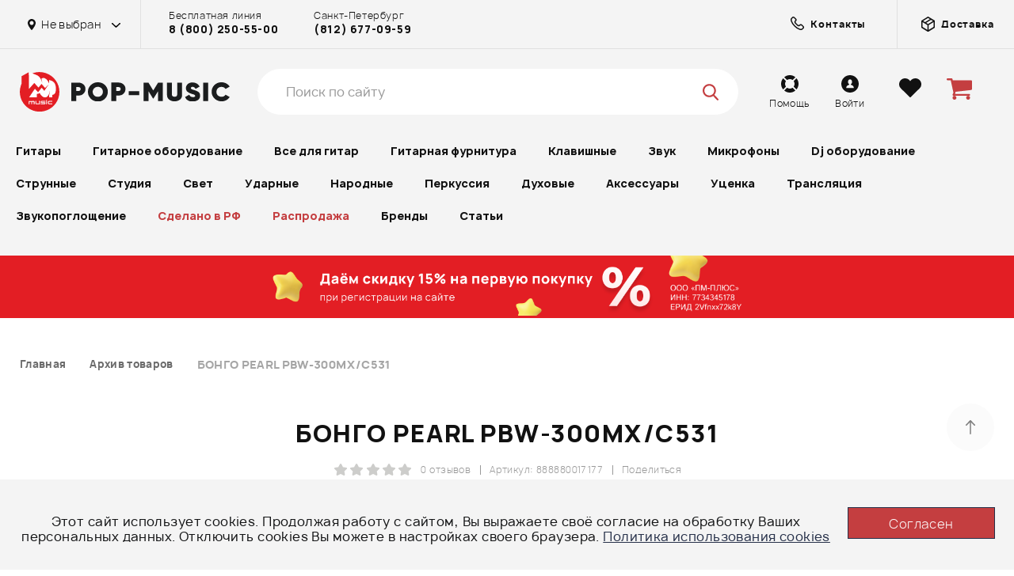

--- FILE ---
content_type: text/html; charset=UTF-8
request_url: https://pop-music.ru/products/bongo-pearl-pbw-300mx-c531-888880017177/
body_size: 55149
content:
<!DOCTYPE html>
<html lang="ru">
<head>
    <meta charset="utf-8">
    <meta http-equiv="x-ua-compatible" content="ie=edge">
    <meta name="viewport" content="width=device-width, initial-scale=1">
    <meta name="imagetoolbar" content="no">
    <meta name="msthemecompatible" content="no">
    <meta name="HandheldFriendly" content="True">
    <meta name="format-detection" content="telephone=no">
    <meta name="format-detection" content="address=no">
    <meta name="apple-mobile-web-app-capable" content="yes">
    <meta name="apple-mobile-web-app-status-bar-style" content="black-translucent">
    <title>БОНГО PEARL PBW-300MX/C531 - купить в Москве и Санкт-Петербурге, выгодная цена</title>
    <link rel="preload" href="/bitrix/templates/pop-music/fonts/Manrope-Regular.woff2" as="font" type="font/woff2"
          crossorigin>
    <meta name="description" content="БОНГО PEARL PBW-300MX/C531 - купить в интернет-магазине POP-MUSIC онлайн с доставкой по всей России. Гарантия лучшей цены, магазины в Санкт-Петербурге, Москве, Екатеринбурге и Ростове-на-Дону, 8 (800) 250-55-00." />
<script data-skip-moving="true">(function(w, d, n) {var cl = "bx-core";var ht = d.documentElement;var htc = ht ? ht.className : undefined;if (htc === undefined || htc.indexOf(cl) !== -1){return;}var ua = n.userAgent;if (/(iPad;)|(iPhone;)/i.test(ua)){cl += " bx-ios";}else if (/Windows/i.test(ua)){cl += ' bx-win';}else if (/Macintosh/i.test(ua)){cl += " bx-mac";}else if (/Linux/i.test(ua) && !/Android/i.test(ua)){cl += " bx-linux";}else if (/Android/i.test(ua)){cl += " bx-android";}cl += (/(ipad|iphone|android|mobile|touch)/i.test(ua) ? " bx-touch" : " bx-no-touch");cl += w.devicePixelRatio && w.devicePixelRatio >= 2? " bx-retina": " bx-no-retina";if (/AppleWebKit/.test(ua)){cl += " bx-chrome";}else if (/Opera/.test(ua)){cl += " bx-opera";}else if (/Firefox/.test(ua)){cl += " bx-firefox";}ht.className = htc ? htc + " " + cl : cl;})(window, document, navigator);</script>

<link href="/bitrix/js/bquadro/cookienoties/styles/style.css?17482641122041" type="text/css"  rel="stylesheet" />
<link href="/bitrix/js/ui/design-tokens/dist/ui.design-tokens.css?174850204526358" type="text/css"  rel="stylesheet" />
<link href="/bitrix/js/ui/fonts/opensans/ui.font.opensans.css?16685818182555" type="text/css"  rel="stylesheet" />
<link href="/bitrix/js/main/popup/dist/main.popup.bundle.css?175446061231694" type="text/css"  rel="stylesheet" />
<link href="/bitrix/cache/css/s1/pop-music/page_c958ae4d2675deda7febadaef4697bc3/page_c958ae4d2675deda7febadaef4697bc3_v1.css?176547934925760" type="text/css"  rel="stylesheet" />
<link href="/bitrix/cache/css/s1/pop-music/template_3f9f98ef39c1d2cd4ef728079c2fe2f6/template_3f9f98ef39c1d2cd4ef728079c2fe2f6_v1.css?1765479349569371" type="text/css"  data-template-style="true" rel="stylesheet" />






<link rel="canonical" href="https://pop-music.ru/products/bongo-pearl-pbw-300mx-c531-888880017177/" />

    <link rel="manifest" href="/manifest.json">
    <link rel="shortcut icon" type="image/png" href="/favicon.ico"/>
    <link rel="icon" type="image/png" sizes="16x16" href="/favicon-16x16.png"/>
    <link rel="icon" type="image/png" sizes="32x32" href="/favicon-32x32.png"/>
    <link rel="apple-touch-icon" sizes="72x72" href="/apple-touch-icon-72x72.png"/>
    <link rel="apple-touch-icon" sizes="76x76" href="/apple-touch-icon-76x76.png"/>
    <link rel="apple-touch-icon" sizes="114x114" href="/apple-touch-icon-114x114.png"/>
    <link rel="apple-touch-icon" sizes="120x120" href="/apple-touch-icon-120x120.png"/>
    <link rel="apple-touch-icon" sizes="144x144" href="/apple-touch-icon-144x144.png"/>
    <link rel="apple-touch-icon" sizes="152x152" href="/apple-touch-icon-152x152.png"/>
    <link rel="apple-touch-icon" sizes="180x180" href="/apple-touch-icon-180x180.png"/>
    <link rel="mask-icon" href="/safari-pinned-tab.svg" color=" #EE314B"/>
    <meta property="og:title" content="БОНГО PEARL PBW-300MX/C531 - купить в Москве и Санкт-Петербурге, выгодная цена"/>
    <meta property="og:description" content="БОНГО PEARL PBW-300MX/C531 - купить в интернет-магазине POP-MUSIC онлайн с доставкой по всей России. Гарантия лучшей цены, магазины в Санкт-Петербурге, Москве, Екатеринбурге и Ростове-на-Дону, 8 (800) 250-55-00."/>
    <meta property="og:image" content="https://pop-music.ru/og-image.jpg"/>
    <meta property="og:type" content="website"/>
    <meta property="og:url" content="https://pop-music.ru/products/bongo-pearl-pbw-300mx-c531-888880017177/"/>
</head>
<body><div id="bquadro_cookie_panel">
                <div id="bottom_cookies_panel" class="cookie-panel" style="background-color:#f4f4f4; color:#121314; ">
                <div class="container"><p>Этот сайт использует cookies. Продолжая работу с сайтом, Вы выражаете своё согласие на обработку Ваших персональных данных. Отключить cookies Вы можете в настройках своего браузера. <span><a href="/cookies/" target="_blank">Политика использования cookies</a></span></p><div class="cookie-panel__btn" style="background-color:#c43e40; color:#feffff; ">Согласен</div></div></div></div>
<div id="panel"></div>
<div class="page">
    <div class="page__wrap">
        <div class="page__overlay js-mobmenu-close"></div>
        <!--page body-->
        <div class="page__body">
            <!--header-->
            <header class="header">
                <!--topline-->
                <div class="topline">
                    <div class="wrap">
                        <div class="topline__row">
                            <div class="topline__l">
                                <div class="topline__city">
                                    <div class="topline__city-select js-citydd-open">
                                        <svg class="icon icon-marker">
                                            <use xlink:href="/bitrix/templates/pop-music/images/sprite.svg#marker">
                                            </use>
                                        </svg>
                                        <span>
                                            Не выбран                                        </span>
                                    </div>
                                                                        <div class="city-dd js-city-dd">
                                        <div class="city-dd__title">Выберите город</div>
                                        <ul class="city-dd__list">
                                                                                            <li >
                                                    <a href="#" data-id="616" class="js-change_city">
                                                        Не важно                                                    </a>
                                                </li>
                                                                                            <li >
                                                    <a href="#" data-id="447" class="js-change_city">
                                                        Москва                                                    </a>
                                                </li>
                                                                                            <li >
                                                    <a href="#" data-id="448" class="js-change_city">
                                                        Санкт-Петербург                                                    </a>
                                                </li>
                                                                                            <li >
                                                    <a href="#" data-id="449" class="js-change_city">
                                                        Екатеринбург                                                    </a>
                                                </li>
                                                                                    </ul>
                                    </div>
                                </div>
                                <div class="topline__contact">
                                                                            <div class="topline__contact-i">Бесплатная линия<strong><a
                                                        href="tel:+78002505500">8 (800) 250-55-00</a></strong></div>
                                        <div class="topline__contact-i">Санкт-Петербург <strong><a
                                                        href="tel:+78126770959">(812) 677-09-59</a></strong></div>
                                                                    </div>
                            </div>
                            <div class="topline__r">
                                <a class="topline__delivery-link" href="/contacts/">
                                    <svg fill="none" class="icon icon-box">
                                        <path d="M14.6394 15.7332C14.0471 16.3255 12.8035 16.4886 10.9515 15.8091C9.1644 15.1534 7.07576 13.7929 5.14231 11.8595C3.20886 9.92601 1.84834 7.83737 1.19265 6.05032C0.513128 4.19828 0.676295 2.9547 1.26861 2.36239C1.26861 2.36239 1.26861 2.36239 1.26861 2.36238L2.48389 1.14711C3.01406 0.616936 3.92135 0.607032 4.51096 1.19664L6.39332 3.079C6.98293 3.66861 6.97303 4.57591 6.44286 5.10608L6.18183 5.36711C5.45746 6.09147 5.38866 7.2583 6.05729 8.06856C6.47601 8.57597 6.92969 9.08413 7.42366 9.57811C7.91764 10.0721 8.4258 10.5258 8.93321 10.9445C9.74347 11.6131 10.9103 11.5443 11.6347 10.8199L11.8957 10.5589C12.4259 10.0287 13.3332 10.0188 13.9228 10.6084L15.8051 12.4908C16.3947 13.0804 16.3848 13.9877 15.8547 14.5179L14.6394 15.7332Z"
                                              stroke="#111111" stroke-width="1.5" fill="transparent"></path>
                                    </svg>
                                    <strong>Контакты</strong>
                                </a>
                                <a class="topline__delivery-link" href="/help/dostavka/">
                                    <svg class="icon icon-box">
                                        <use xlink:href="/bitrix/templates/pop-music/images/sprite.svg#box"></use>
                                    </svg>
                                    <strong>Доставка</strong>
                                </a>
                            </div>
                            <div class="topline__links">
                                <a class="topline__link" href="/help/">
                                    <div class="topline__link-icon">
                                        <svg class="icon icon-lifebuoy">
                                            <use xlink:href="/bitrix/templates/pop-music/images/sprite.svg#lifebuoy">
                                            </use>
                                        </svg>
                                    </div>
                                    <div class="topline__link-desc">Помощь</div>
                                </a>
                                                                    <a class="topline__link js-popup-ajax" href="javascript:void(0);"
                                       data-href="popup-login">
                                        <div class="topline__link-icon">
                                            <svg class="icon icon-user">
                                                <use xlink:href="/bitrix/templates/pop-music/images/sprite.svg#user"></use>
                                            </svg>
                                        </div>
                                        <div class="topline__link-desc">Войти</div>
                                    </a>
                                                                <a class="topline__link" href="/favourite/">
                                    <div class="topline__link-icon">
                                        <svg class="icon icon-heart">
                                            <use xlink:href="/bitrix/templates/pop-music/images/sprite.svg#heart"></use>
                                        </svg>
                                    </div>
                                    <div class="topline__link-desc">Избранное</div>
                                    <div class="topline__link-num"></div>
                                </a>
                                <a class="topline__link" href="/shops/">
                                    <div class="topline__link-icon">
                                        <svg class="icon icon-notes">
                                            <use xlink:href="/bitrix/templates/pop-music/images/sprite.svg#notes"></use>
                                        </svg>
                                    </div>
                                    <div class="topline__link-desc">Наши магазины</div>
                                </a>
                                <a class="topline__link" href="/help/rassrochka/">
                                    <div class="topline__link-icon">
                                    </div>
                                    <div class="topline__link-desc">Рассрочка</div>
                                </a>
                                <a class="topline__link" href="/help/kredit/">
                                    <div class="topline__link-icon">
                                    </div>
                                    <div class="topline__link-desc">Кредит</div>
                                </a>
                                <a class="topline__link" href="/help/bonusnaya-programma/">
                                    <div class="topline__link-icon">
                                    </div>
                                    <div class="topline__link-desc">Бонусная программа</div>
                                </a>
                                <a class="topline__link" href="/aktsii/">
                                    <div class="topline__link-icon">
                                    </div>
                                    <div class="topline__link-desc">Акции</div>
                                </a>
                            </div>
                        </div>
                    </div>
                </div>
                <!--END topline-->
                <div class="wrap">
                    <div class="header__row">
                        <button class="header__menu-toggle js-mobmenu-toggle" type="button">
                            <span class="hamburger hamburger--squeeze">
                                <span class="hamburger-box"></span>
                                <span class="hamburger-inner"></span>
                            </span>
                        </button>
                        <button class="header__catalog-toggle js-catalog-toggle" type="button">
                            <span>Каталог товаров</span>
                            <span class="hamburger hamburger--squeeze">
                                <span class="hamburger-box"></span>
                                <span class="hamburger-inner"></span>
                            </span>
                        </button>
                        <button class="header__search-toggle js-search-open" type="button">
                            <svg class="icon icon-search">
                                <use xlink:href="/bitrix/templates/pop-music/images/sprite.svg#search"></use>
                            </svg>
                        </button>
                                                    <a href="/" class="header__logo">
                                <img class="header__logo-img" src="/bitrix/templates/pop-music/images/logo.svg" alt=""
                                     width="50">
                                <img class="header__logo-text" src="/bitrix/templates/pop-music/images/logo-text.svg"
                                     alt="POP-MUSIC" width="200">
                            </a>
                                                <div class="header__search header__search--new" data-header-search>
                            <div class="searchform searchform--pos-unset">
                                <form action="/search/">
                                    <div class="header__search-top">
                                        <div class="header__search-holder">
                                            <input class="searchform__input" data-header-search-input type="search"
                                                   placeholder="Поиск по сайту" name="q" autocomplete="off">
                                            <div class="searchform__icon searchform__icon--search"
                                                 data-header-search-icon>
                                                <svg class="icon icon-search">
                                                    <use xlink:href="/bitrix/templates/pop-music/images/sprite.svg#search">
                                                    </use>
                                                </svg>
                                            </div>
                                            <div class="searchform__icon searchform__icon--close"
                                                 data-header-search-remove>
                                                <svg class="icon icon-close">
                                                    <use xlink:href="/bitrix/templates/pop-music/images/sprite.svg#close"></use>
                                                </svg>
                                            </div>
                                        </div>
                                        <span class="header__search-close" data-header-search-close>Закрыть</span>
                                    </div>
                                    <div class="header__result" data-header-search-result>
                                        <div class="header__result-block" data-header-search-result-block></div>
                                        <div class="drum-preload" data-header-preload>
                                            <img src="/bitrix/templates/pop-music/images/drum-stick.svg" alt=""
                                                 class="drum-preload__img drum-preload__img--drumstick">
                                            <img src="/bitrix/templates/pop-music/images/drum-static.svg" alt=""
                                                 class="drum-preload__img drum-preload__img--static">
                                            <img src="/bitrix/templates/pop-music/images/drum-animate.svg" alt=""
                                                 class="drum-preload__img drum-preload__img--animate">
                                        </div>
                                    </div>
                                </form>
                            </div>
                        </div>
                        <div class="header__phone">Горячая линия<strong><a href="tel:+78002505500">8 800 250 55
                                    00</a></strong></div>
                        <div class="header__links">
                            <a class="header__link" href="/help/">
                                <div class="header__link-icon">
                                    <svg class="icon icon-lifebuoy">
                                        <use xlink:href="/bitrix/templates/pop-music/images/sprite.svg#lifebuoy"></use>
                                    </svg>
                                </div>
                                <div class="header__link-desc">Помощь</div>
                            </a>
                                                            <a class="header__link js-popup-ajax" href="javascript:void(0);"
                                   data-href="popup-login">
                                    <div class="header__link-icon">
                                        <svg class="icon icon-user">
                                            <use xlink:href="/bitrix/templates/pop-music/images/sprite.svg#user"></use>
                                        </svg>
                                    </div>
                                    <div class="header__link-desc">Войти</div>
                                </a>
                                                        <a class="header__link" href="/favourite/">
                                <div class="header__link-icon">
                                    <svg class="icon icon-heart">
                                        <use xlink:href="/bitrix/templates/pop-music/images/sprite.svg#heart"></use>
                                    </svg>
                                    <span class="js_fav_total"></span>
                                </div>
                            </a>
                            <div class="header__link header__cart">
                                <a href="/personal/cart/">
                                    <div class="header__link-icon">
                                        <svg class="icon icon-cart">
                                            <use xlink:href="/bitrix/templates/pop-music/images/sprite.svg#cart"></use>
                                        </svg>
                                        <span class="js_basket_count"></span>
                                    </div>
                                </a>
                                                            </div>
                        </div>
                    </div>
                    <!--mainmenu-->
                    <div class="mainmenu">
                        <div class="mainmenu__wrap">
                            <div class="mainmenu__mob-toggle js-mainmenu-toggle">
                                <span>Каталог</span>
                            </div>
                            <div class="mainmenu__container">
                                    <ul class="mainmenu__list _2" data-type="header" itemscope itemtype="https://schema.org/SiteNavigationElement">
                                    <li class="mainmenu__item has-child ">
                    <a href="/catalog/gitaryi/" itemprop="url">
                        Гитары                    </a>

                                            <div class="mainmenu-dd">
                            <div class="mainmenu-dd__row">
                                                                    <ul class="mainmenu-dd__list">
                                        <li class="mainmenu-dd__parent-title js-mainmenu-back">
                                            <svg class="icon icon-arrow-prev">
                                                <use xlink:href="/bitrix/templates/pop-music/images/sprite.svg#arrow-prev"></use>
                                            </svg>
                                            <span>Гитары</span>
                                        </li>
                                                                                    
                                            <li>
                                                <a href="/catalog/gitaryi/gitary/" itemprop="url">Гитары</a>
                                            </li>
                                                                                    
                                            <li>
                                                <a href="/catalog/gitaryi/gitaryi-klassicheskie/" itemprop="url">Гитары классические</a>
                                            </li>
                                                                                    
                                            <li>
                                                <a href="/catalog/gitaryi/gitaryi-akusticheskie/" itemprop="url">Акустические гитары</a>
                                            </li>
                                                                                    
                                            <li>
                                                <a href="/catalog/gitaryi/elektrogitaryi/" itemprop="url">Электрогитары</a>
                                            </li>
                                                                                    
                                            <li>
                                                <a href="/catalog/gitaryi/gitaryi-elektroakusticheskie/" itemprop="url">Гитары электроакустические</a>
                                            </li>
                                                                                    
                                            <li>
                                                <a href="/catalog/gitaryi/bas-gitaryi/" itemprop="url">Бас-гитары</a>
                                            </li>
                                                                                    
                                            <li>
                                                <a href="/catalog/gitaryi/gitaryi-12-strunnyie/" itemprop="url">Гитары 12-струнные</a>
                                            </li>
                                                                                    
                                            <li>
                                                <a href="/catalog/gitaryi/poluakusticheskie-gitaryi/" itemprop="url">Полуакустические гитары</a>
                                            </li>
                                                                                    
                                            <li>
                                                <a href="/catalog/gitaryi/levorukie-gitaryi/" itemprop="url">Леворукие гитары</a>
                                            </li>
                                                                                    
                                            <li>
                                                <a href="/catalog/gitaryi/elektrogitary-7-mi-8-mi-strunnye/" itemprop="url">Электрогитары 7-ми, 8-ми струнные</a>
                                            </li>
                                                                                    
                                            <li>
                                                <a href="/catalog/gitaryi/gitarnyie-komplektyi/" itemprop="url">Гитарные комплекты</a>
                                            </li>
                                                                                    
                                            <li>
                                                <a href="/catalog/gitaryi/gitaryi-detskie-umenshennyie-/" itemprop="url">Гитары детские (уменьшенные)</a>
                                            </li>
                                                                                    
                                            <li>
                                                <a href="/catalog/gitaryi/bas-gitary-5-ti-6-ti-strunnye-/" itemprop="url">Бас-гитары 5-ти, 6-ти струнные</a>
                                            </li>
                                                                                    
                                            <li>
                                                <a href="/catalog/gitaryi/akusticheskie-bas-gitary/" itemprop="url">Акустические бас-гитары</a>
                                            </li>
                                                                                    
                                            <li>
                                                <a href="/catalog/gitaryi/gitary-klassicheskie-s-podklyucheniem/" itemprop="url">Гитары классические с подключением</a>
                                            </li>
                                                                                    
                                            <li>
                                                <a href="/catalog/gitaryi/elektrogitara-dlya-nachinayushchikh/" itemprop="url">Электрогитары для начинающих</a>
                                            </li>
                                                                                    
                                            <li>
                                                <a href="/catalog/gitaryi/elektrogitary-dlya-metalla/" itemprop="url">Электрогитары для металла</a>
                                            </li>
                                                                                    
                                            <li>
                                                <a href="/catalog/gitaryi/nedorogie-elektrogitary/" itemprop="url">Недорогие электрогитары</a>
                                            </li>
                                                                                    
                                            <li>
                                                <a href="/catalog/gitaryi/elektrogitara-6-strun/" itemprop="url">Электрогитары 6 струн</a>
                                            </li>
                                                                                    
                                            <li>
                                                <a href="/catalog/gitaryi/elektrogitary-9-strun/" itemprop="url">Электрогитары 9 струн</a>
                                            </li>
                                                                                    
                                            <li>
                                                <a href="/catalog/gitaryi/bas-gitary-dlya-nachinayushchikh/" itemprop="url">Бас-гитары для начинающих</a>
                                            </li>
                                                                                    
                                            <li>
                                                <a href="/catalog/gitaryi/bas-gitary-4-struny/" itemprop="url">Бас-гитары 4 струны</a>
                                            </li>
                                                                                    
                                            <li>
                                                <a href="/catalog/gitaryi/bas-gitary-dlya-levshey/" itemprop="url">Бас-гитары для левшей</a>
                                            </li>
                                                                                    
                                            <li>
                                                <a href="/catalog/gitaryi/akusticheskie-gitara-dlya-nachinayushchikh/" itemprop="url">Акустические гитары для начинающих</a>
                                            </li>
                                                                                    
                                            <li>
                                                <a href="/catalog/gitaryi/akusticheskie-gitary-dlya-professionalov/" itemprop="url">Акустические гитары для профессионалов</a>
                                            </li>
                                                                                    
                                            <li>
                                                <a href="/catalog/gitaryi/akusticheskie-gitary-6-strun/" itemprop="url">Акустические гитары 6 струн</a>
                                            </li>
                                                                                    
                                            <li>
                                                <a href="/catalog/gitaryi/akusticheskie-gitary-7-strun/" itemprop="url">Акустические гитары 7 струн</a>
                                            </li>
                                                                                    
                                            <li>
                                                <a href="/catalog/gitaryi/akusticheskie-gitary-s-shirokim-grifom/" itemprop="url">Акустические гитары с широким грифом</a>
                                            </li>
                                                                                    
                                            <li>
                                                <a href="/catalog/gitaryi/akusticheskie-gitary-s-grifom-48-mm/" itemprop="url">Акустические гитары с грифом 48 мм</a>
                                            </li>
                                                                                    
                                            <li>
                                                <a href="/catalog/gitaryi/akusticheskie-gitary-dlya-levshey/" itemprop="url">Акустические гитары для левшей</a>
                                            </li>
                                                                                    
                                            <li>
                                                <a href="/catalog/gitaryi/klassicheskie-gitary-dlya-nachinayushchikh/" itemprop="url">Классические гитары для начинающих</a>
                                            </li>
                                                                                    
                                            <li>
                                                <a href="/catalog/gitaryi/nedorogie-klassicheskie-gitary/" itemprop="url">Недорогие классические гитары</a>
                                            </li>
                                                                                    
                                            <li>
                                                <a href="/catalog/gitaryi/dorogie-klassicheskie-gitary/" itemprop="url">Дорогие классические гитары</a>
                                            </li>
                                                                                    
                                            <li>
                                                <a href="/catalog/gitaryi/6-strunnye-klassicheskie-gitary/" itemprop="url">6-струнные классические гитары</a>
                                            </li>
                                                                                    
                                            <li>
                                                <a href="/catalog/gitaryi/klassicheskie-gitary-s-neylonovymi-strunami/" itemprop="url">Классические гитары с нейлоновыми струнами</a>
                                            </li>
                                                                            </ul>
                                                                                                    <div class="mainmenu-dd__seo"
                                         style="background-image:url('/bitrix/templates/pop-music/images/catalog/cat-1-bg.jpg');">
                                        <div class="mainmenu-dd__seo-content">
                                            <div class="mainmenu-dd__seo-title">Вы часто спрашиваете</div>
                                            <ul class="mainmenu-dd__seo-list">
                                                                                                                                                        <li>
                                                        <a href="/articles/gitara-i-vlazhnost-ne-dayte-instrumentu-prevratitsya-v-drova/" itemprop="url">
                                                            Гитара и влажность: не дайте инструменту превратиться в дрова                                                        </a>
                                                    </li>
                                                                                                                                                        <li>
                                                        <a href="/articles/ponizhenie-stroya-gitary/" itemprop="url">
                                                            Понижение строя гитары                                                        </a>
                                                    </li>
                                                                                                                                                        <li>
                                                        <a href="/articles/gitara-dlya-rebenka/" itemprop="url">
                                                            Гитара для ребенка                                                        </a>
                                                    </li>
                                                                                                                                                        <li>
                                                        <a href="/articles/dopolnitelnye-struny-skolko-i-zachem/" itemprop="url">
                                                            Дополнительные струны: сколько и зачем?                                                        </a>
                                                    </li>
                                                                                                                                                        <li>
                                                        <a href="/articles/dvenadtsatistrunnaya-gitara-dvoynoe-udovolstvie/" itemprop="url">
                                                            Двенадцатиструнная гитара - двойное удовольствие                                                        </a>
                                                    </li>
                                                                                                                                                        <li>
                                                        <a href="/articles/kak-zastavit-gitaru-zvuchat-kak-orkestr/" itemprop="url">
                                                            Как заставить гитару звучать как оркестр?                                                        </a>
                                                    </li>
                                                                                                                                                        <li>
                                                        <a href="/articles/vse-o-poluakusticheskikh-gitarakh/" itemprop="url">
                                                            Все о полуакустических гитарах                                                        </a>
                                                    </li>
                                                                                                                                                        <li>
                                                        <a href="/articles/akusticheskie-gitary/" itemprop="url">
                                                            Какие бывают акустические гитары?                                                         </a>
                                                    </li>
                                                                                                                                                        <li>
                                                        <a href="/articles/elektroakustika-tipy-gitar-zvukosnimateli-i-drugie-aksessuary/" itemprop="url">
                                                            Электроакустика: типы гитар, звукосниматели и другие аксессуары                                                        </a>
                                                    </li>
                                                                                                                                                        <li>
                                                        <a href="/articles/vsye-o-bas-gitarakh/" itemprop="url">
                                                            Всё о бас-гитарах                                                        </a>
                                                    </li>
                                                                                            </ul>
                                        </div>
                                    </div>
                                                            </div>
                        </div>
                                    </li>
                                                <li class="mainmenu__item has-child ">
                    <a href="/catalog/gitarnoe-oborudovanie/" itemprop="url">
                        Гитарное оборудование                    </a>

                                            <div class="mainmenu-dd">
                            <div class="mainmenu-dd__row">
                                                                    <div class="mainmenu-dd__list">
                                        <div class="mainmenu-dd__parent-title js-mainmenu-back">
                                            <svg class="icon icon-arrow-prev">
                                                <use xlink:href="/bitrix/templates/pop-music/images/sprite.svg#arrow-prev"></use>
                                            </svg>
                                            <span>Гитарное оборудование</span>
                                        </div>
                                                                                                                                <div class="mainmenu-dd__subcat  has-child ">
                                                <a class="mainmenu-dd__subcat-title  has-child "
                                                   href="/catalog/gitarnoe-oborudovanie/kombiki/">Комбики</a>
                                                                                                    <ul class="mainmenu-dd__subcat-list">
                                                        <li class="mainmenu-dd__parent-title js-mainmenu-back">
                                                            <svg class="icon icon-arrow-prev">
                                                                <use xlink:href="/bitrix/templates/pop-music/images/sprite.svg#arrow-prev"></use>
                                                            </svg>
                                                            <span>Комбики</span>
                                                        </li>
                                                                                                                                                                                <li>
                                                                <a href="/catalog/gitarnoe-oborudovanie/kombiki-basovyie/" itemprop="url">Комбики басовые</a>
                                                            </li>
                                                                                                                                                                                <li>
                                                                <a href="/catalog/gitarnoe-oborudovanie/kombiki-gitarnyie/" itemprop="url">Комбики гитарные</a>
                                                            </li>
                                                                                                                                                                                <li>
                                                                <a href="/catalog/gitarnoe-oborudovanie/kombiki-dlya-akusticheskih-gitar/" itemprop="url">Комбики для акустических гитар</a>
                                                            </li>
                                                                                                            </ul>
                                                                                            </div>
                                                                                                                                <div class="mainmenu-dd__subcat  has-child ">
                                                <a class="mainmenu-dd__subcat-title  has-child "
                                                   href="/catalog/gitarnoe-oborudovanie/usiliteli-dlya-gitar/">Усилители для гитар</a>
                                                                                                    <ul class="mainmenu-dd__subcat-list">
                                                        <li class="mainmenu-dd__parent-title js-mainmenu-back">
                                                            <svg class="icon icon-arrow-prev">
                                                                <use xlink:href="/bitrix/templates/pop-music/images/sprite.svg#arrow-prev"></use>
                                                            </svg>
                                                            <span>Усилители для гитар</span>
                                                        </li>
                                                                                                                                                                                <li>
                                                                <a href="/catalog/gitarnoe-oborudovanie/basovyie-usiliteli/" itemprop="url">Басовые усилители</a>
                                                            </li>
                                                                                                                                                                                <li>
                                                                <a href="/catalog/gitarnoe-oborudovanie/gitarnyie-usiliteli/" itemprop="url">Гитарные усилители</a>
                                                            </li>
                                                                                                            </ul>
                                                                                            </div>
                                                                                                                                <div class="mainmenu-dd__subcat  has-child ">
                                                <a class="mainmenu-dd__subcat-title  has-child "
                                                   href="/catalog/gitarnoe-oborudovanie/kabinety/">Кабинеты</a>
                                                                                                    <ul class="mainmenu-dd__subcat-list">
                                                        <li class="mainmenu-dd__parent-title js-mainmenu-back">
                                                            <svg class="icon icon-arrow-prev">
                                                                <use xlink:href="/bitrix/templates/pop-music/images/sprite.svg#arrow-prev"></use>
                                                            </svg>
                                                            <span>Кабинеты</span>
                                                        </li>
                                                                                                                                                                                <li>
                                                                <a href="/catalog/gitarnoe-oborudovanie/basovyie-kabinetyi/" itemprop="url">Басовые кабинеты</a>
                                                            </li>
                                                                                                                                                                                <li>
                                                                <a href="/catalog/gitarnoe-oborudovanie/gitarnyie-kabinetyi/" itemprop="url">Гитарные кабинеты</a>
                                                            </li>
                                                                                                            </ul>
                                                                                            </div>
                                                                                                                                <div class="mainmenu-dd__subcat  has-child ">
                                                <a class="mainmenu-dd__subcat-title  has-child "
                                                   href="/catalog/gitarnoe-oborudovanie/pedali-dlya-gitar/">Педали для гитар</a>
                                                                                                    <ul class="mainmenu-dd__subcat-list">
                                                        <li class="mainmenu-dd__parent-title js-mainmenu-back">
                                                            <svg class="icon icon-arrow-prev">
                                                                <use xlink:href="/bitrix/templates/pop-music/images/sprite.svg#arrow-prev"></use>
                                                            </svg>
                                                            <span>Педали для гитар</span>
                                                        </li>
                                                                                                                                                                                <li>
                                                                <a href="/catalog/gitarnoe-oborudovanie/footswitches-pedali-pereklyucheniya-/" itemprop="url">Footswitches (педали переключения)</a>
                                                            </li>
                                                                                                                                                                                <li>
                                                                <a href="/catalog/gitarnoe-oborudovanie/basovyie-obrabotki/" itemprop="url">Басовые обработки</a>
                                                            </li>
                                                                                                                                                                                <li>
                                                                <a href="/catalog/gitarnoe-oborudovanie/pedali-cab-sim-emulyatory-kabineta/" itemprop="url">Педали Cab Sim (эмуляторы кабинета)</a>
                                                            </li>
                                                                                                                                                                                <li>
                                                                <a href="/catalog/gitarnoe-oborudovanie/chorus-flanger-phaser/" itemprop="url">Педали Chorus/Flanger/Phaser</a>
                                                            </li>
                                                                                                                                                                                <li>
                                                                <a href="/catalog/gitarnoe-oborudovanie/pedali-compressor/" itemprop="url">Педали Compressor</a>
                                                            </li>
                                                                                                                                                                                <li>
                                                                <a href="/catalog/gitarnoe-oborudovanie/pedali-delays-echo/" itemprop="url">Педали Delays/Echo</a>
                                                            </li>
                                                                                                                                                                                <li>
                                                                <a href="/catalog/gitarnoe-oborudovanie/pedali-distortion-overdrive-fuzz/" itemprop="url">Педали Distortion/Overdrive/Fuzz</a>
                                                            </li>
                                                                                                                                                                                <li>
                                                                <a href="/catalog/gitarnoe-oborudovanie/pedali-equalizers/" itemprop="url">Педали Equalizer</a>
                                                            </li>
                                                                                                                                                                                <li>
                                                                <a href="/catalog/gitarnoe-oborudovanie/pedali-looper/" itemprop="url">Педали Looper</a>
                                                            </li>
                                                                                                                                                                                <li>
                                                                <a href="/catalog/gitarnoe-oborudovanie/pedali-multi-fx/" itemprop="url">Педали Multi-FX</a>
                                                            </li>
                                                                                                                                                                                <li>
                                                                <a href="/catalog/gitarnoe-oborudovanie/pedali-noise-gate/" itemprop="url">Педали Noise Gate</a>
                                                            </li>
                                                                                                                                                                                <li>
                                                                <a href="/catalog/gitarnoe-oborudovanie/pedali-octave-pitch/" itemprop="url">Педали Octave/Pitch</a>
                                                            </li>
                                                                                                                                                                                <li>
                                                                <a href="/catalog/gitarnoe-oborudovanie/pedali-pre-amps-booster-di-box/" itemprop="url">Педали Pre-Amps/Booster/Di-box/Аттенюаторы</a>
                                                            </li>
                                                                                                                                                                                <li>
                                                                <a href="/catalog/gitarnoe-oborudovanie/pedali-reverb-hall/" itemprop="url">Педали Reverb/Hall</a>
                                                            </li>
                                                                                                                                                                                <li>
                                                                <a href="/catalog/gitarnoe-oborudovanie/pedali-synth-modeler/" itemprop="url">Педали Synth/Modeler</a>
                                                            </li>
                                                                                                                                                                                <li>
                                                                <a href="/catalog/gitarnoe-oborudovanie/pedali-tremolo-vibrato/" itemprop="url">Педали Tremolo/Vibrato</a>
                                                            </li>
                                                                                                                                                                                <li>
                                                                <a href="/catalog/gitarnoe-oborudovanie/pedali-tuner/" itemprop="url">Педали Tuner</a>
                                                            </li>
                                                                                                                                                                                <li>
                                                                <a href="/catalog/gitarnoe-oborudovanie/pedali-wah-auto-wah/" itemprop="url">Педали Wah/Auto Wah/Педали Громкости</a>
                                                            </li>
                                                                                                                                                                                <li>
                                                                <a href="/catalog/gitarnoe-oborudovanie/pedali-dlya-elektroakusticheskoy-gitary/" itemprop="url">Педали для электроакустической гитары</a>
                                                            </li>
                                                                                                            </ul>
                                                                                            </div>
                                                                                                                                <div class="mainmenu-dd__subcat  has-child ">
                                                <a class="mainmenu-dd__subcat-title  has-child "
                                                   href="/catalog/gitarnoe-oborudovanie/protsessory-dlya-gitar/">Процессоры для гитар</a>
                                                                                                    <ul class="mainmenu-dd__subcat-list">
                                                        <li class="mainmenu-dd__parent-title js-mainmenu-back">
                                                            <svg class="icon icon-arrow-prev">
                                                                <use xlink:href="/bitrix/templates/pop-music/images/sprite.svg#arrow-prev"></use>
                                                            </svg>
                                                            <span>Процессоры для гитар</span>
                                                        </li>
                                                                                                                                                                                <li>
                                                                <a href="/catalog/gitarnoe-oborudovanie/basovyie-protsessoryi/" itemprop="url">Басовые процессоры</a>
                                                            </li>
                                                                                                                                                                                <li>
                                                                <a href="/catalog/gitarnoe-oborudovanie/gitarnyie-protsessoryi/" itemprop="url">Гитарные процессоры</a>
                                                            </li>
                                                                                                                                                                                <li>
                                                                <a href="/catalog/gitarnoe-oborudovanie/gitarnye-usiliteli-dlya-naushnikov/" itemprop="url">Гитарные усилители для наушников</a>
                                                            </li>
                                                                                                            </ul>
                                                                                            </div>
                                                                            </div>
                                                                                                    <div class="mainmenu-dd__seo"
                                         style="background-image:url('/bitrix/templates/pop-music/images/catalog/cat-1-bg.jpg');">
                                        <div class="mainmenu-dd__seo-content">
                                            <div class="mainmenu-dd__seo-title">Вы часто спрашиваете</div>
                                            <ul class="mainmenu-dd__seo-list">
                                                                                                                                                        <li>
                                                        <a href="/articles/kakoy-kombik-dlya-elektrogitary-kupit-nachinayushchemu-gitaristu/" itemprop="url">
                                                            Какой комбик для электрогитары купить начинающему гитаристу?                                                        </a>
                                                    </li>
                                                                                                                                                        <li>
                                                        <a href="/articles/pitch-shifery-i-garmonayzery-muzykalnye-tekhnologii-menyayushchie-vospriyatie-zvuka/" itemprop="url">
                                                            Питч-шиферы и гармонайзеры: музыкальные технологии, меняющие восприятие звука                                                        </a>
                                                    </li>
                                                                                                                                                        <li>
                                                        <a href="/articles/zvukovoy-effekt-feyzer-komu-i-zachem/" itemprop="url">
                                                            Звуковой эффект фэйзер: кому и зачем?                                                        </a>
                                                    </li>
                                                                                                                                                        <li>
                                                        <a href="/articles/gitarnye-kabinety/" itemprop="url">
                                                            Что такое гитарные кабинеты и как выбрать                                                        </a>
                                                    </li>
                                                                                                                                                        <li>
                                                        <a href="/articles/kombousiiteli-dlya-elektrogitar/" itemprop="url">
                                                            Комбоусилители для электрогитар                                                        </a>
                                                    </li>
                                                                                                                                                        <li>
                                                        <a href="/articles/delay-odin-iz-samykh-populyarnykh-gitarnykh-effektov/" itemprop="url">
                                                            Delay - один из самых популярных гитарных эффектов                                                        </a>
                                                    </li>
                                                                                                                                                        <li>
                                                        <a href="/articles/vybor-gitarnogo-protsessora/" itemprop="url">
                                                            Выбор гитарного процессора                                                        </a>
                                                    </li>
                                                                                                                                                        <li>
                                                        <a href="/articles/kombousiliteli-dlya-akusticheskikh-gitar/" itemprop="url">
                                                            Комбоусилители для акустических гитар                                                        </a>
                                                    </li>
                                                                                                                                                        <li>
                                                        <a href="/articles/pedal-vau-vau-legenda-vne-vremeni/" itemprop="url">
                                                            Педаль &quot;вау-вау&quot; - легенда вне времени                                                        </a>
                                                    </li>
                                                                                                                                                        <li>
                                                        <a href="/articles/gitarnye-primochki/" itemprop="url">
                                                            Гитарные примочки                                                        </a>
                                                    </li>
                                                                                            </ul>
                                        </div>
                                    </div>
                                                            </div>
                        </div>
                                    </li>
                                                <li class="mainmenu__item has-child ">
                    <a href="/catalog/gitarnyie-aksessuaryi/" itemprop="url">
                        Все для гитар                    </a>

                                            <div class="mainmenu-dd">
                            <div class="mainmenu-dd__row">
                                                                    <div class="mainmenu-dd__list">
                                        <div class="mainmenu-dd__parent-title js-mainmenu-back">
                                            <svg class="icon icon-arrow-prev">
                                                <use xlink:href="/bitrix/templates/pop-music/images/sprite.svg#arrow-prev"></use>
                                            </svg>
                                            <span>Все для гитар</span>
                                        </div>
                                                                                                                                <div class="mainmenu-dd__subcat ">
                                                <a class="mainmenu-dd__subcat-title "
                                                   href="/catalog/gitarnyie-aksessuaryi/tyuneryi/">Тюнеры</a>
                                                                                            </div>
                                                                                                                                <div class="mainmenu-dd__subcat ">
                                                <a class="mainmenu-dd__subcat-title "
                                                   href="/catalog/gitarnyie-aksessuaryi/remni-dlya-gitaryi/">Ремни для гитары</a>
                                                                                            </div>
                                                                                                                                <div class="mainmenu-dd__subcat ">
                                                <a class="mainmenu-dd__subcat-title "
                                                   href="/catalog/gitarnyie-aksessuaryi/mediatoryi-kopilki/">Медиаторы, копилки</a>
                                                                                            </div>
                                                                                                                                <div class="mainmenu-dd__subcat ">
                                                <a class="mainmenu-dd__subcat-title "
                                                   href="/catalog/gitarnyie-aksessuaryi/vertushki-dlya-strun/">Вертушки для струн</a>
                                                                                            </div>
                                                                                                                                <div class="mainmenu-dd__subcat ">
                                                <a class="mainmenu-dd__subcat-title "
                                                   href="/catalog/gitarnyie-aksessuaryi/poliroli-sredstva-uhoda/">Полироли, средства ухода</a>
                                                                                            </div>
                                                                                                                                <div class="mainmenu-dd__subcat ">
                                                <a class="mainmenu-dd__subcat-title "
                                                   href="/catalog/gitarnyie-aksessuaryi/kamertonyi/">Камертоны</a>
                                                                                            </div>
                                                                                                                                <div class="mainmenu-dd__subcat ">
                                                <a class="mainmenu-dd__subcat-title "
                                                   href="/catalog/gitarnyie-aksessuaryi/slaydyi/">Слайды</a>
                                                                                            </div>
                                                                                                                                <div class="mainmenu-dd__subcat ">
                                                <a class="mainmenu-dd__subcat-title "
                                                   href="/catalog/gitarnyie-aksessuaryi/trenajeryi-dlya-paltsev/">Тренажеры для пальцев</a>
                                                                                            </div>
                                                                                                                                <div class="mainmenu-dd__subcat ">
                                                <a class="mainmenu-dd__subcat-title "
                                                   href="/catalog/gitarnyie-aksessuaryi/kapodastryi/">Каподастры</a>
                                                                                            </div>
                                                                                                                                <div class="mainmenu-dd__subcat ">
                                                <a class="mainmenu-dd__subcat-title "
                                                   href="/catalog/gitarnyie-aksessuaryi/lampyi1/">Лампы предусиления</a>
                                                                                            </div>
                                                                                                                                <div class="mainmenu-dd__subcat ">
                                                <a class="mainmenu-dd__subcat-title "
                                                   href="/catalog/gitarnyie-aksessuaryi/pedalbordyi/">Педалборды</a>
                                                                                            </div>
                                                                                                                                <div class="mainmenu-dd__subcat ">
                                                <a class="mainmenu-dd__subcat-title "
                                                   href="/catalog/gitarnyie-aksessuaryi/metronomyi-elektronnyie/">Метрономы электронные</a>
                                                                                            </div>
                                                                                                                                <div class="mainmenu-dd__subcat ">
                                                <a class="mainmenu-dd__subcat-title "
                                                   href="/catalog/gitarnyie-aksessuaryi/raznoe-gitarnoe/">Разное гитарное</a>
                                                                                            </div>
                                                                                                                                <div class="mainmenu-dd__subcat ">
                                                <a class="mainmenu-dd__subcat-title "
                                                   href="/catalog/gitarnyie-aksessuaryi/metronomyi-mehanicheskie/">Метрономы механические</a>
                                                                                            </div>
                                                                                                                                <div class="mainmenu-dd__subcat ">
                                                <a class="mainmenu-dd__subcat-title "
                                                   href="/catalog/gitarnyie-aksessuaryi/uvlazhniteli-dlya-gitary/">Увлажнители для гитары</a>
                                                                                            </div>
                                                                                                                                <div class="mainmenu-dd__subcat  has-child ">
                                                <a class="mainmenu-dd__subcat-title  has-child "
                                                   href="/catalog/gitarnyie-aksessuaryi/gitarnyie-keysyi/">Гитарные кейсы</a>
                                                                                                    <ul class="mainmenu-dd__subcat-list">
                                                        <li class="mainmenu-dd__parent-title js-mainmenu-back">
                                                            <svg class="icon icon-arrow-prev">
                                                                <use xlink:href="/bitrix/templates/pop-music/images/sprite.svg#arrow-prev"></use>
                                                            </svg>
                                                            <span>Гитарные кейсы</span>
                                                        </li>
                                                                                                                                                                                <li>
                                                                <a href="/catalog/gitarnyie-aksessuaryi/keysyi-dlya-akusticheskih-gitar/" itemprop="url">Кейсы для акустических гитар</a>
                                                            </li>
                                                                                                                                                                                <li>
                                                                <a href="/catalog/gitarnyie-aksessuaryi/keysyi-dlya-bas-gitar/" itemprop="url">Кейсы для бас-гитар</a>
                                                            </li>
                                                                                                                                                                                <li>
                                                                <a href="/catalog/gitarnyie-aksessuaryi/keysyi-dlya-klassicheskih-gitar/" itemprop="url">Кейсы для классических гитар</a>
                                                            </li>
                                                                                                                                                                                <li>
                                                                <a href="/catalog/gitarnyie-aksessuaryi/keysyi-dlya-elektrogitar/" itemprop="url">Кейсы для электрогитар</a>
                                                            </li>
                                                                                                            </ul>
                                                                                            </div>
                                                                                                                                <div class="mainmenu-dd__subcat  has-child ">
                                                <a class="mainmenu-dd__subcat-title  has-child "
                                                   href="/catalog/gitarnyie-aksessuaryi/chekhly-dlya-gitar/">Чехлы для гитар</a>
                                                                                                    <ul class="mainmenu-dd__subcat-list">
                                                        <li class="mainmenu-dd__parent-title js-mainmenu-back">
                                                            <svg class="icon icon-arrow-prev">
                                                                <use xlink:href="/bitrix/templates/pop-music/images/sprite.svg#arrow-prev"></use>
                                                            </svg>
                                                            <span>Чехлы для гитар</span>
                                                        </li>
                                                                                                                                                                                <li>
                                                                <a href="/catalog/gitarnyie-aksessuaryi/chehlyi-dlya-akusticheskih-gitar/" itemprop="url">Чехлы для акустических гитар</a>
                                                            </li>
                                                                                                                                                                                <li>
                                                                <a href="/catalog/gitarnyie-aksessuaryi/chehlyi-dlya-bas-gitar/" itemprop="url">Чехлы для бас-гитар</a>
                                                            </li>
                                                                                                                                                                                <li>
                                                                <a href="/catalog/gitarnyie-aksessuaryi/chehlyi-dlya-gitarnyih-protsessorov/" itemprop="url">Чехлы для гитарных процессоров</a>
                                                            </li>
                                                                                                                                                                                <li>
                                                                <a href="/catalog/gitarnyie-aksessuaryi/chehlyi-dlya-klassicheskih-gitar/" itemprop="url">Чехлы для классических гитар</a>
                                                            </li>
                                                                                                                                                                                <li>
                                                                <a href="/catalog/gitarnyie-aksessuaryi/chehlyi-dlya-elektrogitar/" itemprop="url">Чехлы для электрогитар</a>
                                                            </li>
                                                                                                            </ul>
                                                                                            </div>
                                                                                                                                <div class="mainmenu-dd__subcat  has-child ">
                                                <a class="mainmenu-dd__subcat-title  has-child "
                                                   href="/catalog/gitarnyie-aksessuaryi/struny/">Струны для гитар</a>
                                                                                                    <ul class="mainmenu-dd__subcat-list">
                                                        <li class="mainmenu-dd__parent-title js-mainmenu-back">
                                                            <svg class="icon icon-arrow-prev">
                                                                <use xlink:href="/bitrix/templates/pop-music/images/sprite.svg#arrow-prev"></use>
                                                            </svg>
                                                            <span>Струны для гитар</span>
                                                        </li>
                                                                                                                                                                                <li>
                                                                <a href="/catalog/gitarnyie-aksessuaryi/strunyi-dlya-12-ti-strunnyih-gitar/" itemprop="url">Струны для 12-ти струнных гитар</a>
                                                            </li>
                                                                                                                                                                                <li>
                                                                <a href="/catalog/gitarnyie-aksessuaryi/strunyi-dlya-akusticheskih-gitar/" itemprop="url">Струны для акустических гитар</a>
                                                            </li>
                                                                                                                                                                                <li>
                                                                <a href="/catalog/gitarnyie-aksessuaryi/strunyi-dlya-bas-gitar/" itemprop="url">Струны для бас-гитар</a>
                                                            </li>
                                                                                                                                                                                <li>
                                                                <a href="/catalog/gitarnyie-aksessuaryi/struny-dlya-bas-gitar-5-6-8-strun/" itemprop="url">Струны для бас-гитар (5,6,8 струн)</a>
                                                            </li>
                                                                                                                                                                                <li>
                                                                <a href="/catalog/gitarnyie-aksessuaryi/strunyi-dlya-klassicheskih-gitar/" itemprop="url">Струны для классических гитар</a>
                                                            </li>
                                                                                                                                                                                <li>
                                                                <a href="/catalog/gitarnyie-aksessuaryi/strunyi-dlya-elektrogitar/" itemprop="url">Струны для электрогитар</a>
                                                            </li>
                                                                                                                                                                                <li>
                                                                <a href="/catalog/gitarnyie-aksessuaryi/struny-dlya-elektrogitar-7-8-strun/" itemprop="url">Струны для электрогитар (7,8 струн)</a>
                                                            </li>
                                                                                                                                                                                <li>
                                                                <a href="/catalog/gitarnyie-aksessuaryi/strunyi-odinochnyie/" itemprop="url">Струны одиночные</a>
                                                            </li>
                                                                                                            </ul>
                                                                                            </div>
                                                                            </div>
                                                                                                    <div class="mainmenu-dd__seo"
                                         style="background-image:url('/bitrix/templates/pop-music/images/catalog/cat-2-bg.jpg');">
                                        <div class="mainmenu-dd__seo-content">
                                            <div class="mainmenu-dd__seo-title">Вы часто спрашиваете</div>
                                            <ul class="mainmenu-dd__seo-list">
                                                                                                                                                        <li>
                                                        <a href="/articles/gitarnye-tyunery-nastroysya-na-luchshee/" itemprop="url">
                                                            Гитарные тюнеры: настройся на лучшее!                                                        </a>
                                                    </li>
                                                                                                                                                        <li>
                                                        <a href="/articles/trenazhery-dlya-paltsev-nuzhny-li/" itemprop="url">
                                                            Тренажеры для пальцев: нужны ли?                                                        </a>
                                                    </li>
                                                                                                                                                        <li>
                                                        <a href="/articles/remen-dlya-gitary-nadezhnaya-podderzhka/" itemprop="url">
                                                            Ремень для гитары - надежная поддержка                                                        </a>
                                                    </li>
                                                                                                                                                        <li>
                                                        <a href="/articles/kak-i-gde-khranit-gitaru/" itemprop="url">
                                                            Как и где хранить гитару?                                                        </a>
                                                    </li>
                                                                                                                                                        <li>
                                                        <a href="/articles/mediatory/" itemprop="url">
                                                            Медиаторы                                                        </a>
                                                    </li>
                                                                                                                                                        <li>
                                                        <a href="/articles/gitarnye-slaydy-skolzim-po-notam-/" itemprop="url">
                                                            Гитарные слайды: скользим по нотам                                                         </a>
                                                    </li>
                                                                                                                                                        <li>
                                                        <a href="/articles/sredstva-po-ukhodu-za-gitaroy-i-ikh-primenenie/" itemprop="url">
                                                            Средства по уходу за гитарой и их применение                                                        </a>
                                                    </li>
                                                                                                                                                        <li>
                                                        <a href="/articles/metronomy-komu-i-zachem/" itemprop="url">
                                                            Метрономы: кому и зачем?                                                        </a>
                                                    </li>
                                                                                                                                                        <li>
                                                        <a href="/articles/struny-dlya-akustiki-kogda-menyat-i-kak-vybrat/" itemprop="url">
                                                            Струны для акустики: когда менять и как выбрать?                                                        </a>
                                                    </li>
                                                                                                                                                        <li>
                                                        <a href="/articles/zamena-strun-na-akusticheskoy-gitare-videourok/" itemprop="url">
                                                            Замена струн на акустической гитаре. Видеоурок.                                                        </a>
                                                    </li>
                                                                                            </ul>
                                        </div>
                                    </div>
                                                            </div>
                        </div>
                                    </li>
                                                <li class="mainmenu__item has-child ">
                    <a href="/catalog/gitarnaya-furnitura/" itemprop="url">
                        Гитарная фурнитура                    </a>

                                            <div class="mainmenu-dd">
                            <div class="mainmenu-dd__row">
                                                                    <div class="mainmenu-dd__list">
                                        <div class="mainmenu-dd__parent-title js-mainmenu-back">
                                            <svg class="icon icon-arrow-prev">
                                                <use xlink:href="/bitrix/templates/pop-music/images/sprite.svg#arrow-prev"></use>
                                            </svg>
                                            <span>Гитарная фурнитура</span>
                                        </div>
                                                                                                                                <div class="mainmenu-dd__subcat ">
                                                <a class="mainmenu-dd__subcat-title "
                                                   href="/catalog/gitarnaya-furnitura/raznoe/">Разное</a>
                                                                                            </div>
                                                                                                                                <div class="mainmenu-dd__subcat ">
                                                <a class="mainmenu-dd__subcat-title "
                                                   href="/catalog/gitarnaya-furnitura/bridji-i-strunoderjateli/">Бриджи и струнодержатели</a>
                                                                                            </div>
                                                                                                                                <div class="mainmenu-dd__subcat ">
                                                <a class="mainmenu-dd__subcat-title "
                                                   href="/catalog/gitarnaya-furnitura/tremolo/">Тремоло</a>
                                                                                            </div>
                                                                                                                                <div class="mainmenu-dd__subcat ">
                                                <a class="mainmenu-dd__subcat-title "
                                                   href="/catalog/gitarnaya-furnitura/porojki-i-sedla/">Порожки и седла</a>
                                                                                            </div>
                                                                                                                                <div class="mainmenu-dd__subcat ">
                                                <a class="mainmenu-dd__subcat-title "
                                                   href="/catalog/gitarnaya-furnitura/top-loki/">Топ-локи</a>
                                                                                            </div>
                                                                                                                                <div class="mainmenu-dd__subcat ">
                                                <a class="mainmenu-dd__subcat-title "
                                                   href="/catalog/gitarnaya-furnitura/streploki-i-krepleniya-dlya-remnya/">Стреплоки и крепления для ремня</a>
                                                                                            </div>
                                                                                                                                <div class="mainmenu-dd__subcat ">
                                                <a class="mainmenu-dd__subcat-title "
                                                   href="/catalog/gitarnaya-furnitura/ryichag-tremolo/">Рычаг тремоло</a>
                                                                                            </div>
                                                                                                                                <div class="mainmenu-dd__subcat ">
                                                <a class="mainmenu-dd__subcat-title "
                                                   href="/catalog/gitarnaya-furnitura/nakladki/">Накладки</a>
                                                                                            </div>
                                                                                                                                <div class="mainmenu-dd__subcat  has-child ">
                                                <a class="mainmenu-dd__subcat-title  has-child "
                                                   href="/catalog/gitarnaya-furnitura/kolki/">Колки</a>
                                                                                                    <ul class="mainmenu-dd__subcat-list">
                                                        <li class="mainmenu-dd__parent-title js-mainmenu-back">
                                                            <svg class="icon icon-arrow-prev">
                                                                <use xlink:href="/bitrix/templates/pop-music/images/sprite.svg#arrow-prev"></use>
                                                            </svg>
                                                            <span>Колки</span>
                                                        </li>
                                                                                                                                                                                <li>
                                                                <a href="/catalog/gitarnaya-furnitura/kolki-dlya-akusticheskih-gitar/" itemprop="url">Колки для акустических гитар</a>
                                                            </li>
                                                                                                                                                                                <li>
                                                                <a href="/catalog/gitarnaya-furnitura/kolki-dlya-bas-gitar/" itemprop="url">Колки для бас-гитар</a>
                                                            </li>
                                                                                                                                                                                <li>
                                                                <a href="/catalog/gitarnaya-furnitura/kolki-dlya-klassicheskoy-gitaryi/" itemprop="url">Колки для классической гитары</a>
                                                            </li>
                                                                                                                                                                                <li>
                                                                <a href="/catalog/gitarnaya-furnitura/kolki-dlya-elektrogitar/" itemprop="url">Колки для электрогитар</a>
                                                            </li>
                                                                                                            </ul>
                                                                                            </div>
                                                                                                                                <div class="mainmenu-dd__subcat  has-child ">
                                                <a class="mainmenu-dd__subcat-title  has-child "
                                                   href="/catalog/gitarnaya-furnitura/gitarnaya-elektronika/">Гитарная электроника</a>
                                                                                                    <ul class="mainmenu-dd__subcat-list">
                                                        <li class="mainmenu-dd__parent-title js-mainmenu-back">
                                                            <svg class="icon icon-arrow-prev">
                                                                <use xlink:href="/bitrix/templates/pop-music/images/sprite.svg#arrow-prev"></use>
                                                            </svg>
                                                            <span>Гитарная электроника</span>
                                                        </li>
                                                                                                                                                                                <li>
                                                                <a href="/catalog/gitarnaya-furnitura/pereklyuchateli/" itemprop="url">Переключатели</a>
                                                            </li>
                                                                                                                                                                                <li>
                                                                <a href="/catalog/gitarnaya-furnitura/potentsiometryi/" itemprop="url">Потенциометры</a>
                                                            </li>
                                                                                                                                                                                <li>
                                                                <a href="/catalog/gitarnaya-furnitura/predusiliteli-i-ekvalayzery/" itemprop="url">Предусилители и эквалайзеры</a>
                                                            </li>
                                                                                                                                                                                <li>
                                                                <a href="/catalog/gitarnaya-furnitura/ruchki-gromkosti-tona/" itemprop="url">Ручки громкости, тона</a>
                                                            </li>
                                                                                                            </ul>
                                                                                            </div>
                                                                                                                                <div class="mainmenu-dd__subcat  has-child ">
                                                <a class="mainmenu-dd__subcat-title  has-child "
                                                   href="/catalog/gitarnaya-furnitura/zvukosnimateli-i-chasti/">Звукосниматели и части</a>
                                                                                                    <ul class="mainmenu-dd__subcat-list">
                                                        <li class="mainmenu-dd__parent-title js-mainmenu-back">
                                                            <svg class="icon icon-arrow-prev">
                                                                <use xlink:href="/bitrix/templates/pop-music/images/sprite.svg#arrow-prev"></use>
                                                            </svg>
                                                            <span>Звукосниматели и части</span>
                                                        </li>
                                                                                                                                                                                <li>
                                                                <a href="/catalog/gitarnaya-furnitura/zvukosnimateli-dlya-akusticheskih-gitar/" itemprop="url">Звукосниматели для акустических гитар</a>
                                                            </li>
                                                                                                                                                                                <li>
                                                                <a href="/catalog/gitarnaya-furnitura/zvukosnimateli-dlya-bas-gitar/" itemprop="url">Звукосниматели для бас-гитар</a>
                                                            </li>
                                                                                                                                                                                <li>
                                                                <a href="/catalog/gitarnaya-furnitura/zvukosnimateli-dlya-elektrogitar/" itemprop="url">Звукосниматели для электрогитар</a>
                                                            </li>
                                                                                                                                                                                <li>
                                                                <a href="/catalog/gitarnaya-furnitura/kryishki-zvukosnimateley/" itemprop="url">Крышки звукоснимателей</a>
                                                            </li>
                                                                                                                                                                                <li>
                                                                <a href="/catalog/gitarnaya-furnitura/ramki-zvukosnimatelya/" itemprop="url">Рамки звукоснимателя</a>
                                                            </li>
                                                                                                            </ul>
                                                                                            </div>
                                                                            </div>
                                                                                                    <div class="mainmenu-dd__seo"
                                         style="background-image:url('/bitrix/templates/pop-music/images/catalog/cat-3-bg.jpg');">
                                        <div class="mainmenu-dd__seo-content">
                                            <div class="mainmenu-dd__seo-title">Вы часто спрашиваете</div>
                                            <ul class="mainmenu-dd__seo-list">
                                                                                                                                                        <li>
                                                        <a href="/articles/gitarnye-bridzhi-vidy-osobennosti-i-kriterii-vybora/" itemprop="url">
                                                            Гитарные бриджи: виды, особенности и критерии выбора                                                        </a>
                                                    </li>
                                                                                                                                                        <li>
                                                        <a href="/articles/putevoditel-po-miru-zvukosnimateley-dlya-bas-gitary/" itemprop="url">
                                                            Путеводитель по миру звукоснимателей для бас-гитары                                                        </a>
                                                    </li>
                                                                                                                                                        <li>
                                                        <a href="/articles/zvukosnimateli-alnico-chto-v-nikh-osobennogo/" itemprop="url">
                                                            Звукосниматели Alnico: что в них особенного?                                                        </a>
                                                    </li>
                                                                                                                                                        <li>
                                                        <a href="/articles/zvukosnimateli/" itemprop="url">
                                                            Звукосниматели                                                        </a>
                                                    </li>
                                                                                                                                                        <li>
                                                        <a href="/articles/floyd-rose-izobretenie-izmenivshee-mir-rok-muzyki/" itemprop="url">
                                                            Floyd Rose – изобретение, изменившее мир рок-музыки                                                        </a>
                                                    </li>
                                                                                                                                                        <li>
                                                        <a href="/articles/gitarnyy-grif/" itemprop="url">
                                                            Гитарный гриф                                                        </a>
                                                    </li>
                                                                                                                                                        <li>
                                                        <a href="/articles/vsye-o-gitarnykh-kolkakh/" itemprop="url">
                                                            Всё о гитарных колках                                                        </a>
                                                    </li>
                                                                                                                                                        <li>
                                                        <a href="/articles/zvukosnimateli-intervyu-s-ilyey-fokinym/" itemprop="url">
                                                            Звукосниматели. Интервью с Ильёй Фокиным                                                        </a>
                                                    </li>
                                                                                            </ul>
                                        </div>
                                    </div>
                                                            </div>
                        </div>
                                    </li>
                                                <li class="mainmenu__item has-child ">
                    <a href="/catalog/klavishnyie/" itemprop="url">
                        Клавишные                    </a>

                                            <div class="mainmenu-dd">
                            <div class="mainmenu-dd__row">
                                                                    <ul class="mainmenu-dd__list">
                                        <li class="mainmenu-dd__parent-title js-mainmenu-back">
                                            <svg class="icon icon-arrow-prev">
                                                <use xlink:href="/bitrix/templates/pop-music/images/sprite.svg#arrow-prev"></use>
                                            </svg>
                                            <span>Клавишные</span>
                                        </li>
                                                                                    
                                            <li>
                                                <a href="/catalog/klavishnyie/sintezatoryi/" itemprop="url">Синтезаторы</a>
                                            </li>
                                                                                    
                                            <li>
                                                <a href="/catalog/klavishnyie/klavishnyie-aksessuaryi/" itemprop="url">Клавишные аксессуары</a>
                                            </li>
                                                                                    
                                            <li>
                                                <a href="/catalog/klavishnyie/midi-klaviaturyi/" itemprop="url">MIDI-клавиатуры</a>
                                            </li>
                                                                                    
                                            <li>
                                                <a href="/catalog/klavishnyie/tsifrovyie-pianino/" itemprop="url">Цифровые пианино</a>
                                            </li>
                                                                                    
                                            <li>
                                                <a href="/catalog/klavishnyie/kombiki-klavishnyie/" itemprop="url">Комбики клавишные</a>
                                            </li>
                                                                                    
                                            <li>
                                                <a href="/catalog/klavishnyie/midi-kontrolleryi/" itemprop="url">Midi-контроллеры</a>
                                            </li>
                                                                                    
                                            <li>
                                                <a href="/catalog/klavishnyie/klavishnyie-nakidki/" itemprop="url">Клавишные накидки</a>
                                            </li>
                                                                                    
                                            <li>
                                                <a href="/catalog/klavishnyie/chehlyi-klavishnyie/" itemprop="url">Чехлы клавишные</a>
                                            </li>
                                                                            </ul>
                                                                                                    <div class="mainmenu-dd__seo"
                                         style="background-image:url('/bitrix/templates/pop-music/images/catalog/cat-4-bg.jpg');">
                                        <div class="mainmenu-dd__seo-content">
                                            <div class="mainmenu-dd__seo-title">Вы часто спрашиваете</div>
                                            <ul class="mainmenu-dd__seo-list">
                                                                                                                                                        <li>
                                                        <a href="/articles/tsifrovye-royali-sovremennost-s-klassicheskim-zvuchaniem/" itemprop="url">
                                                            Цифровые рояли: современность с классическим звучанием                                                        </a>
                                                    </li>
                                                                                                                                                        <li>
                                                        <a href="/articles/midi-klaviatura-25-klavish-ili-bolshe-poluvzveshennaya-ili-net-kak-vybrat/" itemprop="url">
                                                            MIDI клавиатура — 25 клавиш или больше? Полувзвешенная или нет? Как выбрать                                                        </a>
                                                    </li>
                                                                                                                                                        <li>
                                                        <a href="/articles/effektivnoe-upravlenie-tipy-i-vidy-midi-kontrollerov/" itemprop="url">
                                                            Эффективное управление: типы и виды MIDI-контроллеров                                                        </a>
                                                    </li>
                                                                                                                                                        <li>
                                                        <a href="/articles/kombiki-dlya-klavishnykh-ne-gitaroy-edinoy/" itemprop="url">
                                                            Комбики для клавишных: не гитарой единой                                                        </a>
                                                    </li>
                                                                                                                                                        <li>
                                                        <a href="/articles/kabinetnoe-korpusnoe-tsifrovoe-fortepiano/" itemprop="url">
                                                            Кабинетное корпусное цифровое фортепиано                                                        </a>
                                                    </li>
                                                                                                                                                        <li>
                                                        <a href="/articles/tsifrovoe-pianino-vse-vnimanie-na-klaviaturu/" itemprop="url">
                                                            Цифровое пианино: все внимание на клавиатуру                                                        </a>
                                                    </li>
                                                                                                                                                        <li>
                                                        <a href="/articles/kak-pravilno-vybrat-susteyn-pedal-dlya-klavishnykh/" itemprop="url">
                                                            Как правильно выбрать сустейн-педаль для клавишных                                                        </a>
                                                    </li>
                                                                                                                                                        <li>
                                                        <a href="/articles/vse-o-gruvboksakh-ili-kak-sobrat-polnotsennyy-setap/" itemprop="url">
                                                            Все о грувбоксах, или как собрать полноценный сетап?                                                        </a>
                                                    </li>
                                                                                                                                                        <li>
                                                        <a href="/articles/vse-o-midi-chem-razlichayutsya-kak-podklyuchayutsya-kakuyu-vybrat/" itemprop="url">
                                                            Все о MIDI: чем различаются, как подключаются, какую выбрать?                                                        </a>
                                                    </li>
                                                                                            </ul>
                                        </div>
                                    </div>
                                                            </div>
                        </div>
                                    </li>
                                                <li class="mainmenu__item has-child ">
                    <a href="/catalog/kontsertnoe-oborudovanie/" itemprop="url">
                        Звук                    </a>

                                            <div class="mainmenu-dd">
                            <div class="mainmenu-dd__row">
                                                                    <div class="mainmenu-dd__list">
                                        <div class="mainmenu-dd__parent-title js-mainmenu-back">
                                            <svg class="icon icon-arrow-prev">
                                                <use xlink:href="/bitrix/templates/pop-music/images/sprite.svg#arrow-prev"></use>
                                            </svg>
                                            <span>Звук</span>
                                        </div>
                                                                                                                                <div class="mainmenu-dd__subcat ">
                                                <a class="mainmenu-dd__subcat-title "
                                                   href="/catalog/kontsertnoe-oborudovanie/usiliteli-moschnosti/">Усилители мощности</a>
                                                                                            </div>
                                                                                                                                <div class="mainmenu-dd__subcat  has-child ">
                                                <a class="mainmenu-dd__subcat-title  has-child "
                                                   href="/catalog/kontsertnoe-oborudovanie/radiosistemyi-i-radiomikrofonyi/">Радиосистемы и радиомикрофоны</a>
                                                                                                    <ul class="mainmenu-dd__subcat-list">
                                                        <li class="mainmenu-dd__parent-title js-mainmenu-back">
                                                            <svg class="icon icon-arrow-prev">
                                                                <use xlink:href="/bitrix/templates/pop-music/images/sprite.svg#arrow-prev"></use>
                                                            </svg>
                                                            <span>Радиосистемы и радиомикрофоны</span>
                                                        </li>
                                                                                                                                                                                <li>
                                                                <a href="/catalog/kontsertnoe-oborudovanie/vokalnyie-radiosistemyi/" itemprop="url">Вокальные радиосистемы</a>
                                                            </li>
                                                                                                                                                                                <li>
                                                                <a href="/catalog/kontsertnoe-oborudovanie/gitarnyie-radiosistemyi/" itemprop="url">Гитарные радиосистемы</a>
                                                            </li>
                                                                                                                                                                                <li>
                                                                <a href="/catalog/kontsertnoe-oborudovanie/golovnyie-radiosistemyi/" itemprop="url">Головные радиосистемы</a>
                                                            </li>
                                                                                                                                                                                <li>
                                                                <a href="/catalog/kontsertnoe-oborudovanie/kombinirovannye-komplekty-radiosistem/" itemprop="url">Комбинированные комплекты радиосистем</a>
                                                            </li>
                                                                                                                                                                                <li>
                                                                <a href="/catalog/kontsertnoe-oborudovanie/mikrofony-dlya-radiosistem/" itemprop="url">Микрофоны и переходники для радиосистем</a>
                                                            </li>
                                                                                                                                                                                <li>
                                                                <a href="/catalog/kontsertnoe-oborudovanie/nakamernye-radiosistemy/" itemprop="url">Накамерные радиосистемы</a>
                                                            </li>
                                                                                                                                                                                <li>
                                                                <a href="/catalog/kontsertnoe-oborudovanie/petlichnyie-radiosistemyi/" itemprop="url">Петличные радиосистемы</a>
                                                            </li>
                                                                                                                                                                                <li>
                                                                <a href="/catalog/kontsertnoe-oborudovanie/pribory-besprovodnoy-peredachi-signala/" itemprop="url">Приборы беспроводной передачи сигнала</a>
                                                            </li>
                                                                                                                                                                                <li>
                                                                <a href="/catalog/kontsertnoe-oborudovanie/sistemyi-monitoringa/" itemprop="url">Системы мониторинга</a>
                                                            </li>
                                                                                                            </ul>
                                                                                            </div>
                                                                                                                                <div class="mainmenu-dd__subcat  has-child ">
                                                <a class="mainmenu-dd__subcat-title  has-child "
                                                   href="/catalog/kontsertnoe-oborudovanie/akusticheskie-sistemy/">Акустические системы</a>
                                                                                                    <ul class="mainmenu-dd__subcat-list">
                                                        <li class="mainmenu-dd__parent-title js-mainmenu-back">
                                                            <svg class="icon icon-arrow-prev">
                                                                <use xlink:href="/bitrix/templates/pop-music/images/sprite.svg#arrow-prev"></use>
                                                            </svg>
                                                            <span>Акустические системы</span>
                                                        </li>
                                                                                                                                                                                <li>
                                                                <a href="/catalog/kontsertnoe-oborudovanie/aksessuary-dlya-akusticheskikh-sistem/" itemprop="url">Аксессуары для акустических систем</a>
                                                            </li>
                                                                                                                                                                                <li>
                                                                <a href="/catalog/kontsertnoe-oborudovanie/akusticheskie-sistemyi-aktivnyie/" itemprop="url">Активные акустические системы</a>
                                                            </li>
                                                                                                                                                                                <li>
                                                                <a href="/catalog/kontsertnoe-oborudovanie/akusticheskie-sistemyi-passivnyie/" itemprop="url">Акустические системы пассивные</a>
                                                            </li>
                                                                                                                                                                                <li>
                                                                <a href="/catalog/kontsertnoe-oborudovanie/dinamiki/" itemprop="url">Динамики</a>
                                                            </li>
                                                                                                                                                                                <li>
                                                                <a href="/catalog/kontsertnoe-oborudovanie/zvukousilitelnyie-komplektyi/" itemprop="url">Звукоусилительные комплекты</a>
                                                            </li>
                                                                                                                                                                                <li>
                                                                <a href="/catalog/kontsertnoe-oborudovanie/karaoke-sistema/" itemprop="url">Караоке система</a>
                                                            </li>
                                                                                                                                                                                <li>
                                                                <a href="/catalog/kontsertnoe-oborudovanie/kontsertnye-monitory/" itemprop="url">Концертные мониторы</a>
                                                            </li>
                                                                                                                                                                                <li>
                                                                <a href="/catalog/kontsertnoe-oborudovanie/sabvuferyi/" itemprop="url">Сабвуферы</a>
                                                            </li>
                                                                                                            </ul>
                                                                                            </div>
                                                                                                                                <div class="mainmenu-dd__subcat  has-child ">
                                                <a class="mainmenu-dd__subcat-title  has-child "
                                                   href="/catalog/kontsertnoe-oborudovanie/mikshery/">Микшеры</a>
                                                                                                    <ul class="mainmenu-dd__subcat-list">
                                                        <li class="mainmenu-dd__parent-title js-mainmenu-back">
                                                            <svg class="icon icon-arrow-prev">
                                                                <use xlink:href="/bitrix/templates/pop-music/images/sprite.svg#arrow-prev"></use>
                                                            </svg>
                                                            <span>Микшеры</span>
                                                        </li>
                                                                                                                                                                                <li>
                                                                <a href="/catalog/kontsertnoe-oborudovanie/mikshernyie-pultyi/" itemprop="url">Микшерные пульты</a>
                                                            </li>
                                                                                                                                                                                <li>
                                                                <a href="/catalog/kontsertnoe-oborudovanie/mikshery-dlya-strima/" itemprop="url">Микшеры для стрима</a>
                                                            </li>
                                                                                                                                                                                <li>
                                                                <a href="/catalog/kontsertnoe-oborudovanie/miksheryi-s-usilitelem/" itemprop="url">Микшеры с усилителем</a>
                                                            </li>
                                                                                                                                                                                <li>
                                                                <a href="/catalog/kontsertnoe-oborudovanie/miksheryi-tsifrovyie/" itemprop="url">Микшеры цифровые</a>
                                                            </li>
                                                                                                                                                                                <li>
                                                                <a href="/catalog/kontsertnoe-oborudovanie/steydzh-boksy-stage-boxes/" itemprop="url">Стейдж-боксы (stage-boxes)</a>
                                                            </li>
                                                                                                                                                                                <li>
                                                                <a href="/catalog/kontsertnoe-oborudovanie/chekhly-dlya-miksherov/" itemprop="url">Чехлы для микшеров</a>
                                                            </li>
                                                                                                            </ul>
                                                                                            </div>
                                                                                                                                <div class="mainmenu-dd__subcat  has-child ">
                                                <a class="mainmenu-dd__subcat-title  has-child "
                                                   href="/catalog/kontsertnoe-oborudovanie/obrabotka-zvuka/">Обработка звука</a>
                                                                                                    <ul class="mainmenu-dd__subcat-list">
                                                        <li class="mainmenu-dd__parent-title js-mainmenu-back">
                                                            <svg class="icon icon-arrow-prev">
                                                                <use xlink:href="/bitrix/templates/pop-music/images/sprite.svg#arrow-prev"></use>
                                                            </svg>
                                                            <span>Обработка звука</span>
                                                        </li>
                                                                                                                                                                                <li>
                                                                <a href="/catalog/kontsertnoe-oborudovanie/di-box/" itemprop="url">DI-BOX, реамперы</a>
                                                            </li>
                                                                                                                                                                                <li>
                                                                <a href="/catalog/kontsertnoe-oborudovanie/kompressoryi-limiteryi/" itemprop="url">Компрессоры, Лимитеры</a>
                                                            </li>
                                                                                                                                                                                <li>
                                                                <a href="/catalog/kontsertnoe-oborudovanie/kontrolleryi-audioprotsessoryi/" itemprop="url">Контроллеры/Аудиопроцессоры</a>
                                                            </li>
                                                                                                                                                                                <li>
                                                                <a href="/catalog/kontsertnoe-oborudovanie/krossoveryi/" itemprop="url">Кроссоверы</a>
                                                            </li>
                                                                                                                                                                                <li>
                                                                <a href="/catalog/kontsertnoe-oborudovanie/podaviteli-obratnoy-svyazi/" itemprop="url">Подавители обратной связи</a>
                                                            </li>
                                                                                                                                                                                <li>
                                                                <a href="/catalog/kontsertnoe-oborudovanie/psihoakusticheskie-protsessoryi/" itemprop="url">Психоакустические процессоры</a>
                                                            </li>
                                                                                                                                                                                <li>
                                                                <a href="/catalog/kontsertnoe-oborudovanie/splittery/" itemprop="url">Сплиттеры</a>
                                                            </li>
                                                                                                                                                                                <li>
                                                                <a href="/catalog/kontsertnoe-oborudovanie/ekvalayzeryi/" itemprop="url">Эквалайзеры</a>
                                                            </li>
                                                                                                            </ul>
                                                                                            </div>
                                                                            </div>
                                                                                                    <div class="mainmenu-dd__seo"
                                         style="background-image:url('/bitrix/templates/pop-music/images/catalog/cat-5-bg.jpg');">
                                        <div class="mainmenu-dd__seo-content">
                                            <div class="mainmenu-dd__seo-title">Вы часто спрашиваете</div>
                                            <ul class="mainmenu-dd__seo-list">
                                                                                                                                                        <li>
                                                        <a href="/articles/rabota-zvukorezhissera-pered-kontsertom/" itemprop="url">
                                                            Работа звукорежиссера перед концертом                                                        </a>
                                                    </li>
                                                                                                                                                        <li>
                                                        <a href="/articles/audio-krossovery/" itemprop="url">
                                                            Аудио кроссоверы                                                        </a>
                                                    </li>
                                                                                                                                                        <li>
                                                        <a href="/articles/stsenicheskie-monitory-organizatsiya-zhivogo-zvuka/" itemprop="url">
                                                            Сценические мониторы: организация &quot;живого&quot; звука                                                        </a>
                                                    </li>
                                                                                                                                                        <li>
                                                        <a href="/articles/sabvufery/" itemprop="url">
                                                            Сабвуферы: зачем нужен и какой выбрать?                                                        </a>
                                                    </li>
                                                                                                                                                        <li>
                                                        <a href="/articles/ekvalayzery-komu-i-zachem/" itemprop="url">
                                                            Эквалайзеры: кому и зачем?                                                        </a>
                                                    </li>
                                                                                                                                                        <li>
                                                        <a href="/articles/slushaem-po-vozdukhu/" itemprop="url">
                                                            Слушаем по воздуху                                                        </a>
                                                    </li>
                                                                                                                                                        <li>
                                                        <a href="/articles/direkt-boksy-di-boksy-zachem-nuzhny-i-kak-ispolzovat/" itemprop="url">
                                                            Директ-боксы (ди-боксы): зачем нужны и как использовать                                                        </a>
                                                    </li>
                                                                                                                                                        <li>
                                                        <a href="/articles/kompressory-audiosignala-ot-ponimaniya-k-primeneniyu/" itemprop="url">
                                                            Компрессоры аудиосигнала: от понимания к применению                                                        </a>
                                                    </li>
                                                                                                                                                        <li>
                                                        <a href="/articles/besprovodnye-mikrofonnye-sistemy-razlichiya-tekhnicheskie-kharakteristiki-kriterii-vybora/" itemprop="url">
                                                            Беспроводные микрофонные системы: различия, технические характеристики, критерии выбора                                                        </a>
                                                    </li>
                                                                                                                                                        <li>
                                                        <a href="/articles/vse-o-mikshernykh-pultakh/" itemprop="url">
                                                            Все о микшерных пультах                                                        </a>
                                                    </li>
                                                                                            </ul>
                                        </div>
                                    </div>
                                                            </div>
                        </div>
                                    </li>
                                                <li class="mainmenu__item has-child ">
                    <a href="/catalog/mikrofonyi/" itemprop="url">
                        Микрофоны                    </a>

                                            <div class="mainmenu-dd">
                            <div class="mainmenu-dd__row">
                                                                    <ul class="mainmenu-dd__list">
                                        <li class="mainmenu-dd__parent-title js-mainmenu-back">
                                            <svg class="icon icon-arrow-prev">
                                                <use xlink:href="/bitrix/templates/pop-music/images/sprite.svg#arrow-prev"></use>
                                            </svg>
                                            <span>Микрофоны</span>
                                        </li>
                                                                                    
                                            <li>
                                                <a href="/catalog/mikrofonyi/mikrofonyi-studiynyie-vokalnyie/" itemprop="url">Микрофоны студийные вокальные</a>
                                            </li>
                                                                                    
                                            <li>
                                                <a href="/catalog/mikrofonyi/aksessuaryi-dlya-mikrofonov/" itemprop="url">Аксессуары для микрофонов</a>
                                            </li>
                                                                                    
                                            <li>
                                                <a href="/catalog/mikrofonyi/mikrofonyi-instrumentalnyie/" itemprop="url">Микрофоны инструментальные</a>
                                            </li>
                                                                                    
                                            <li>
                                                <a href="/catalog/mikrofonyi/mikrofonyi-dlya-rechi-i-spetsialnogo-naznacheniya/" itemprop="url">Микрофоны для речи и специального назначения</a>
                                            </li>
                                                                                    
                                            <li>
                                                <a href="/catalog/mikrofonyi/bloki-fantomnogo-pitaniya/" itemprop="url">Блоки фантомного питания</a>
                                            </li>
                                                                                    
                                            <li>
                                                <a href="/catalog/mikrofonyi/mikrofonyi-s-usb-audiointerfeysom/" itemprop="url">Микрофоны с USB-аудиоинтерфейсом</a>
                                            </li>
                                                                                    
                                            <li>
                                                <a href="/catalog/mikrofonyi/pop-filtryi-pop-filtr-/" itemprop="url">POP-фильтры (ПОП-Фильтр)</a>
                                            </li>
                                                                                    
                                            <li>
                                                <a href="/catalog/mikrofonyi/derjateli-dlya-mikrofonov/" itemprop="url">Держатели для микрофонов</a>
                                            </li>
                                                                                    
                                            <li>
                                                <a href="/catalog/mikrofonyi/lampovyie-mikrofonyi/" itemprop="url">Ламповые микрофоны</a>
                                            </li>
                                                                                    
                                            <li>
                                                <a href="/catalog/mikrofonyi/mikrofonyi-dlya-vokala-i-karaoke/" itemprop="url">Микрофоны для вокала и караоке</a>
                                            </li>
                                                                                    
                                            <li>
                                                <a href="/catalog/mikrofonyi/mikrofony-dlya-strima/" itemprop="url">Микрофоны для стрима</a>
                                            </li>
                                                                                    
                                            <li>
                                                <a href="/catalog/mikrofonyi/petlichnye-mikrofony/" itemprop="url">Петличные микрофоны</a>
                                            </li>
                                                                            </ul>
                                                                                                    <div class="mainmenu-dd__seo"
                                         style="background-image:url('/bitrix/templates/pop-music/images/catalog/cat-6-bg.jpg');">
                                        <div class="mainmenu-dd__seo-content">
                                            <div class="mainmenu-dd__seo-title">Вы часто спрашиваете</div>
                                            <ul class="mainmenu-dd__seo-list">
                                                                                                                                                        <li>
                                                        <a href="/articles/saund-dizayn-chto-eto-kak-nauchitsya-s-chego-nachat-chast-1/" itemprop="url">
                                                            Саунд дизайн — что это, как научиться, с чего начать? Часть 1                                                        </a>
                                                    </li>
                                                                                                                                                        <li>
                                                        <a href="/articles/raspolozhenie-mikrofona-pri-zapisi-vokala/" itemprop="url">
                                                            Расположение микрофона при записи вокала                                                        </a>
                                                    </li>
                                                                                                                                                        <li>
                                                        <a href="/articles/vybor-i-osobennosti-primeneniya-petlichnykh-mikrofonov/" itemprop="url">
                                                            Выбор и особенности применения петличных микрофонов                                                        </a>
                                                    </li>
                                                                                                                                                        <li>
                                                        <a href="/articles/mikrofonnaya-zapis-akusticheskikh-instrumentov/" itemprop="url">
                                                             Микрофонная запись акустических инструментов: Гитара                                                        </a>
                                                    </li>
                                                                                                                                                        <li>
                                                        <a href="/articles/podbiraem-mikrofony-dlya-barabannoy-ustanovki/" itemprop="url">
                                                            Подбираем микрофоны для барабанной установки                                                        </a>
                                                    </li>
                                                                                                                                                        <li>
                                                        <a href="/articles/odin-mikrofon-khorosho-a-dva-stereopara/" itemprop="url">
                                                            Один микрофон хорошо, а два – стереопара                                                        </a>
                                                    </li>
                                                                                                                                                        <li>
                                                        <a href="/articles/usb-mikrofony-pokazaniya-k-primeneniyu/" itemprop="url">
                                                            USB-микрофоны. Показания к применению                                                        </a>
                                                    </li>
                                                                                                                                                        <li>
                                                        <a href="/articles/studiynye-mikrofony-vybor-i-osobennosti-ispolzovaniya/" itemprop="url">
                                                            Студийные микрофоны. Выбор и особенности использования                                                        </a>
                                                    </li>
                                                                                                                                                        <li>
                                                        <a href="/articles/vse-o-lampovykh-mikrofonakh-istoriya-osobennosti-ispolzovaniya/" itemprop="url">
                                                            Все о ламповых микрофонах: история, особенности использования                                                        </a>
                                                    </li>
                                                                                            </ul>
                                        </div>
                                    </div>
                                                            </div>
                        </div>
                                    </li>
                                                <li class="mainmenu__item has-child ">
                    <a href="/catalog/dj-oborudovanie/" itemprop="url">
                        Dj оборудование                    </a>

                                            <div class="mainmenu-dd">
                            <div class="mainmenu-dd__row">
                                                                    <ul class="mainmenu-dd__list">
                                        <li class="mainmenu-dd__parent-title js-mainmenu-back">
                                            <svg class="icon icon-arrow-prev">
                                                <use xlink:href="/bitrix/templates/pop-music/images/sprite.svg#arrow-prev"></use>
                                            </svg>
                                            <span>Dj оборудование</span>
                                        </li>
                                                                                    
                                            <li>
                                                <a href="/catalog/dj-oborudovanie/dj-cd-proigryivateli/" itemprop="url">DJ CD-проигрыватели</a>
                                            </li>
                                                                                    
                                            <li>
                                                <a href="/catalog/dj-oborudovanie/dj-mikshernyie-pultyi/" itemprop="url">DJ Микшерные пульты</a>
                                            </li>
                                                                                    
                                            <li>
                                                <a href="/catalog/dj-oborudovanie/dj-proigryivateli-vinila-i-kasset/" itemprop="url">DJ Проигрыватели винила</a>
                                            </li>
                                                                                    
                                            <li>
                                                <a href="/catalog/dj-oborudovanie/dj-naushniki/" itemprop="url">DJ Наушники</a>
                                            </li>
                                                                                    
                                            <li>
                                                <a href="/catalog/dj-oborudovanie/dj-aksessuaryi/" itemprop="url">DJ Аксессуары</a>
                                            </li>
                                                                                    
                                            <li>
                                                <a href="/catalog/dj-oborudovanie/kartridji-i-iglyi/" itemprop="url">Картриджи и иглы</a>
                                            </li>
                                                                                    
                                            <li>
                                                <a href="/catalog/dj-oborudovanie/dj-predusiliteli-s-fon-korrektsiey/" itemprop="url">Dj предусилители с фон-коррекцией</a>
                                            </li>
                                                                                    
                                            <li>
                                                <a href="/catalog/dj-oborudovanie/dj-kontrolleryi-i-programmyi/" itemprop="url">DJ Контроллеры и программы</a>
                                            </li>
                                                                            </ul>
                                                                                                    <div class="mainmenu-dd__seo"
                                         style="background-image:url('/bitrix/templates/pop-music/images/catalog/cat-7-bg.jpg');">
                                        <div class="mainmenu-dd__seo-content">
                                            <div class="mainmenu-dd__seo-title">Вы часто спрашиваете</div>
                                            <ul class="mainmenu-dd__seo-list">
                                                                                                                                                        <li>
                                                        <a href="/articles/vinilovye-plastinki-puteshestvie-skvoz-vremya/" itemprop="url">
                                                            Виниловые пластинки: путешествие сквозь время                                                        </a>
                                                    </li>
                                                                                                                                                        <li>
                                                        <a href="/articles/v-chem-raznitsa-mezhdu-dj-miksherom-i-obychnym-/" itemprop="url">
                                                            В чем разница между DJ микшером и «обычным»?                                                        </a>
                                                    </li>
                                                                                                                                                        <li>
                                                        <a href="/articles/20-sovetov-nachinayushchemu-didzheyu/" itemprop="url">
                                                            20 советов начинающему диджею                                                        </a>
                                                    </li>
                                                                                                                                                        <li>
                                                        <a href="/articles/fonokorrektor/" itemprop="url">
                                                            Фонокорректор                                                        </a>
                                                    </li>
                                                                                                                                                        <li>
                                                        <a href="/articles/chto-nuzhno-didzheyu/" itemprop="url">
                                                            Что нужно диджею?                                                        </a>
                                                    </li>
                                                                                                                                                        <li>
                                                        <a href="/articles/vinilovye-proigryvateli-sovershennye-istochniki-zvuka/" itemprop="url">
                                                            Виниловые проигрыватели - совершенные источники звука                                                        </a>
                                                    </li>
                                                                                            </ul>
                                        </div>
                                    </div>
                                                            </div>
                        </div>
                                    </li>
                                                <li class="mainmenu__item has-child ">
                    <a href="/catalog/strunnyie/" itemprop="url">
                        Струнные                    </a>

                                            <div class="mainmenu-dd">
                            <div class="mainmenu-dd__row">
                                                                    <ul class="mainmenu-dd__list">
                                        <li class="mainmenu-dd__parent-title js-mainmenu-back">
                                            <svg class="icon icon-arrow-prev">
                                                <use xlink:href="/bitrix/templates/pop-music/images/sprite.svg#arrow-prev"></use>
                                            </svg>
                                            <span>Струнные</span>
                                        </li>
                                                                                    
                                            <li>
                                                <a href="/catalog/strunnyie/skripki/" itemprop="url">Скрипки</a>
                                            </li>
                                                                                    
                                            <li>
                                                <a href="/catalog/strunnyie/violoncheli/" itemprop="url">Виолончели</a>
                                            </li>
                                                                                    
                                            <li>
                                                <a href="/catalog/strunnyie/aksessuaryi-dlya-skripok/" itemprop="url">Аксессуары для скрипок</a>
                                            </li>
                                                                                    
                                            <li>
                                                <a href="/catalog/strunnyie/kontrabasyi/" itemprop="url">Контрабасы</a>
                                            </li>
                                                                                    
                                            <li>
                                                <a href="/catalog/strunnyie/altyi/" itemprop="url">Альты</a>
                                            </li>
                                                                                    
                                            <li>
                                                <a href="/catalog/strunnyie/elektroskripki/" itemprop="url">Электроскрипки</a>
                                            </li>
                                                                            </ul>
                                                                                                    <div class="mainmenu-dd__seo"
                                         style="background-image:url('/bitrix/templates/pop-music/images/catalog/cat-9-bg.jpg');">
                                        <div class="mainmenu-dd__seo-content">
                                            <div class="mainmenu-dd__seo-title">Вы часто спрашиваете</div>
                                            <ul class="mainmenu-dd__seo-list">
                                                                                                                                                        <li>
                                                        <a href="/articles/violonchel-golos-kotoryy-pokoril-mir/" itemprop="url">
                                                            Виолончель - голос, который покорил мир                                                        </a>
                                                    </li>
                                                                                                                                                        <li>
                                                        <a href="/articles/kak-delat-orkestrovuyu-muzyku-na-kompyutere-chast-2/" itemprop="url">
                                                            Как делать оркестровую музыку на компьютере. Часть 2                                                        </a>
                                                    </li>
                                                                                                                                                        <li>
                                                        <a href="/articles/vst-orkestr-kak-delat-simfonicheskuyu-muzyku-na-kompe-chast-1/" itemprop="url">
                                                            VST оркестр — как делать симфоническую музыку на компе. Часть 1                                                        </a>
                                                    </li>
                                                                                                                                                        <li>
                                                        <a href="/articles/elektrokontrabas-legendarnyy-instrument-v-novoy-forme/" itemprop="url">
                                                            Электроконтрабас – легендарный инструмент в новой форме                                                        </a>
                                                    </li>
                                                                                                                                                        <li>
                                                        <a href="/articles/koroleva-orkestra-skripka/" itemprop="url">
                                                            Королева оркестра - скрипка                                                        </a>
                                                    </li>
                                                                                            </ul>
                                        </div>
                                    </div>
                                                            </div>
                        </div>
                                    </li>
                                                <li class="mainmenu__item has-child ">
                    <a href="/catalog/studiynoe-oborudovanie/" itemprop="url">
                        Студия                    </a>

                                            <div class="mainmenu-dd">
                            <div class="mainmenu-dd__row">
                                                                    <ul class="mainmenu-dd__list">
                                        <li class="mainmenu-dd__parent-title js-mainmenu-back">
                                            <svg class="icon icon-arrow-prev">
                                                <use xlink:href="/bitrix/templates/pop-music/images/sprite.svg#arrow-prev"></use>
                                            </svg>
                                            <span>Студия</span>
                                        </li>
                                                                                    
                                            <li>
                                                <a href="/catalog/studiynoe-oborudovanie/zvukovyie-platyi/" itemprop="url">Звуковые платы</a>
                                            </li>
                                                                                    
                                            <li>
                                                <a href="/catalog/studiynoe-oborudovanie/audiointerfeysy-dlya-gitaristov/" itemprop="url">Аудиоинтерфейсы для гитаристов</a>
                                            </li>
                                                                                    
                                            <li>
                                                <a href="/catalog/studiynoe-oborudovanie/naushniki-studiynyie/" itemprop="url">Наушники студийные</a>
                                            </li>
                                                                                    
                                            <li>
                                                <a href="/catalog/studiynoe-oborudovanie/predusiliteli/" itemprop="url">Предусилители</a>
                                            </li>
                                                                                    
                                            <li>
                                                <a href="/catalog/studiynoe-oborudovanie/protsessoryi-effektov/" itemprop="url">Процессоры эффектов</a>
                                            </li>
                                                                                    
                                            <li>
                                                <a href="/catalog/studiynoe-oborudovanie/studiynyie-aksessuaryi/" itemprop="url">Студийные аксессуары</a>
                                            </li>
                                                                                    
                                            <li>
                                                <a href="/catalog/studiynoe-oborudovanie/predusiliteli-dlya-naushnikov/" itemprop="url">Усилители для наушников</a>
                                            </li>
                                                                                    
                                            <li>
                                                <a href="/catalog/studiynoe-oborudovanie/studiynyie-monitoryi/" itemprop="url">Студийные мониторы</a>
                                            </li>
                                                                                    
                                            <li>
                                                <a href="/catalog/studiynoe-oborudovanie/midi-interfeysyi/" itemprop="url">Midi-интерфейсы</a>
                                            </li>
                                                                                    
                                            <li>
                                                <a href="/catalog/studiynoe-oborudovanie/portastudii/" itemprop="url">Портастудии</a>
                                            </li>
                                                                                    
                                            <li>
                                                <a href="/catalog/studiynoe-oborudovanie/gotovyie-komplektyi-dlya-domashney-zvukozapisi/" itemprop="url">Готовые комплекты для домашней звукозаписи</a>
                                            </li>
                                                                                    
                                            <li>
                                                <a href="/catalog/studiynoe-oborudovanie/rekordery/" itemprop="url">Рекордеры</a>
                                            </li>
                                                                                    
                                            <li>
                                                <a href="/catalog/studiynoe-oborudovanie/kontroller-studiynykh-monitorov/" itemprop="url">Контроллер студийных мониторов</a>
                                            </li>
                                                                                    
                                            <li>
                                                <a href="/catalog/studiynoe-oborudovanie/besprovodnye-naushniki/" itemprop="url">Беспроводные наушники</a>
                                            </li>
                                                                                    
                                            <li>
                                                <a href="/catalog/studiynoe-oborudovanie/studiynaya-mebel/" itemprop="url">Студийная мебель</a>
                                            </li>
                                                                            </ul>
                                                                                                    <div class="mainmenu-dd__seo"
                                         style="background-image:url('/bitrix/templates/pop-music/images/catalog/cat-10-bg.jpg');">
                                        <div class="mainmenu-dd__seo-content">
                                            <div class="mainmenu-dd__seo-title">Вы часто спрашиваете</div>
                                            <ul class="mainmenu-dd__seo-list">
                                                                                                                                                        <li>
                                                        <a href="/articles/audio-plaginy-vs-zhelezo-chem-zakonchilis-goryachie-spory-k-2020-m/" itemprop="url">
                                                            Аудио плагины vs «железо»: чем закончились горячие споры к 2020-м                                                        </a>
                                                    </li>
                                                                                                                                                        <li>
                                                        <a href="/articles/8-bitnaya-muzyka-kak-sdelat-v-daw-s-besplatnymi-plaginami/" itemprop="url">
                                                            8 битная музыка: как сделать в DAW с бесплатными плагинами                                                        </a>
                                                    </li>
                                                                                                                                                        <li>
                                                        <a href="/articles/saturatsiya-v-muzyke-zachem-nuzhny-tape-machine-vst-i-magnitofonnyy-vayb/" itemprop="url">
                                                            Сатурация в музыке: зачем нужны tape machine VST и магнитофонный вайб?                                                        </a>
                                                    </li>
                                                                                                                                                        <li>
                                                        <a href="/articles/svedenie-treka-ispravit-vsye-subbas-nuzhen-vezde-mify-zvukozapisi-chast-2/" itemprop="url">
                                                            Сведение трека исправит всё, суббас нужен везде: мифы звукозаписи, часть 2                                                        </a>
                                                    </li>
                                                                                                                                                        <li>
                                                        <a href="/articles/chastota-zvukozapisi-luchshe-pobolshe-svedenie-v-naushnikakh-norm-i-drugie-muzykalnye-mify-chast-1/" itemprop="url">
                                                            Частота звукозаписи — лучше побольше, сведение в наушниках — норм, и другие музыкальные мифы. Часть 1                                                        </a>
                                                    </li>
                                                                                                                                                        <li>
                                                        <a href="/articles/eikon-naushniki-zvukovye-karty-mikrofony-i-monitory-ot-proel-chto-za-zveri/" itemprop="url">
                                                            Eikon: наушники, звуковые карты, микрофоны и мониторы от PROEL — что за звери?                                                        </a>
                                                    </li>
                                                                                                                                                        <li>
                                                        <a href="/articles/besplatnye-vst-plaginy-bez-piratstva-gde-brat/" itemprop="url">
                                                            Бесплатные VST плагины без пиратства — где брать?                                                        </a>
                                                    </li>
                                                                                                                                                        <li>
                                                        <a href="/articles/luchshie-vst-instrumenty-dlya-nachinayushchikh-muzykantov/" itemprop="url">
                                                            Лучшие VST-инструменты для начинающих музыкантов                                                        </a>
                                                    </li>
                                                                                                                                                        <li>
                                                        <a href="/articles/kak-nachat-pisat-muzyku-na-kompyutere-vse-chto-vy-khoteli-znat-no-boyalis-sprosit/" itemprop="url">
                                                            Как начать писать музыку на компьютере: все, что вы хотели знать, но боялись спросить                                                        </a>
                                                    </li>
                                                                                                                                                        <li>
                                                        <a href="/articles/protokoly-peredachi-tsifrovogo-audio/" itemprop="url">
                                                            Протоколы передачи цифрового аудио                                                        </a>
                                                    </li>
                                                                                            </ul>
                                        </div>
                                    </div>
                                                            </div>
                        </div>
                                    </li>
                                                <li class="mainmenu__item has-child ">
                    <a href="/catalog/svetovoe-oborudovanie/" itemprop="url">
                        Свет                    </a>

                                            <div class="mainmenu-dd">
                            <div class="mainmenu-dd__row">
                                                                    <ul class="mainmenu-dd__list">
                                        <li class="mainmenu-dd__parent-title js-mainmenu-back">
                                            <svg class="icon icon-arrow-prev">
                                                <use xlink:href="/bitrix/templates/pop-music/images/sprite.svg#arrow-prev"></use>
                                            </svg>
                                            <span>Свет</span>
                                        </li>
                                                                                    
                                            <li>
                                                <a href="/catalog/svetovoe-oborudovanie/dinamicheskie-svetovyie-priboryi/" itemprop="url">Динамические световые приборы</a>
                                            </li>
                                                                                    
                                            <li>
                                                <a href="/catalog/svetovoe-oborudovanie/svetodiodnyie-paneli/" itemprop="url">Светодиодные панели</a>
                                            </li>
                                                                                    
                                            <li>
                                                <a href="/catalog/svetovoe-oborudovanie/generatoryi-myilnyih-puzyirey/" itemprop="url">Генераторы мыльных пузырей</a>
                                            </li>
                                                                                    
                                            <li>
                                                <a href="/catalog/svetovoe-oborudovanie/jidkosti-i-rashodnyie-materialyi/" itemprop="url">Жидкости и расходные материалы</a>
                                            </li>
                                                                                    
                                            <li>
                                                <a href="/catalog/svetovoe-oborudovanie/zerkalnyie-sharyi-i-motoryi/" itemprop="url">Зеркальные шары и моторы</a>
                                            </li>
                                                                                    
                                            <li>
                                                <a href="/catalog/svetovoe-oborudovanie/stroboskopyi/" itemprop="url">Стробоскопы</a>
                                            </li>
                                                                                    
                                            <li>
                                                <a href="/catalog/svetovoe-oborudovanie/skaneryi/" itemprop="url">Сканеры</a>
                                            </li>
                                                                                    
                                            <li>
                                                <a href="/catalog/svetovoe-oborudovanie/kolorchendjeryi/" itemprop="url">Колорченджеры</a>
                                            </li>
                                                                                    
                                            <li>
                                                <a href="/catalog/svetovoe-oborudovanie/dyim-mashinyi/" itemprop="url">Дым машины</a>
                                            </li>
                                                                                    
                                            <li>
                                                <a href="/catalog/svetovoe-oborudovanie/generatoryi-snega/" itemprop="url">Генераторы снега</a>
                                            </li>
                                                                                    
                                            <li>
                                                <a href="/catalog/svetovoe-oborudovanie/konfetti-mashinyi/" itemprop="url">Конфетти машины</a>
                                            </li>
                                                                                    
                                            <li>
                                                <a href="/catalog/svetovoe-oborudovanie/projektoryi-led/" itemprop="url">Прожекторы LED</a>
                                            </li>
                                                                                    
                                            <li>
                                                <a href="/catalog/svetovoe-oborudovanie/lazeryi/" itemprop="url">Лазеры</a>
                                            </li>
                                                                                    
                                            <li>
                                                <a href="/catalog/svetovoe-oborudovanie/generatoryi-tumana/" itemprop="url">Генераторы тумана</a>
                                            </li>
                                                                                    
                                            <li>
                                                <a href="/catalog/svetovoe-oborudovanie/ultrafioletovyie-svetilniki/" itemprop="url">Ультрафиолетовые светильники</a>
                                            </li>
                                                                                    
                                            <li>
                                                <a href="/catalog/svetovoe-oborudovanie/dmx-pultyi-kontrolleryi/" itemprop="url">DMX-пульты,контроллеры</a>
                                            </li>
                                                                                    
                                            <li>
                                                <a href="/catalog/svetovoe-oborudovanie/generatoryi-penyi/" itemprop="url">Генераторы пены</a>
                                            </li>
                                                                                    
                                            <li>
                                                <a href="/catalog/svetovoe-oborudovanie/vraschayuschiesya-golovyi/" itemprop="url">Вращающиеся головы</a>
                                            </li>
                                                                                    
                                            <li>
                                                <a href="/catalog/svetovoe-oborudovanie/lampyi/" itemprop="url">Лампы</a>
                                            </li>
                                                                                    
                                            <li>
                                                <a href="/catalog/svetovoe-oborudovanie/aksessuaryi-dlya-svetovogo-oborudovaniya/" itemprop="url">Аксессуары для светового оборудования</a>
                                            </li>
                                                                                    
                                            <li>
                                                <a href="/catalog/svetovoe-oborudovanie/projektoryi-teatralnyie/" itemprop="url">Прожекторы театральные</a>
                                            </li>
                                                                                    
                                            <li>
                                                <a href="/catalog/svetovoe-oborudovanie/dmx-kabeli/" itemprop="url">DMX-кабели</a>
                                            </li>
                                                                                    
                                            <li>
                                                <a href="/catalog/svetovoe-oborudovanie/arhitekturnaya-podsvetka/" itemprop="url">Архитектурная подсветка</a>
                                            </li>
                                                                                    
                                            <li>
                                                <a href="/catalog/svetovoe-oborudovanie/svetovyie-pushki/" itemprop="url">Световые пушки</a>
                                            </li>
                                                                                    
                                            <li>
                                                <a href="/catalog/svetovoe-oborudovanie/gotovyie-komplektyi/" itemprop="url">Готовые комплекты</a>
                                            </li>
                                                                                    
                                            <li>
                                                <a href="/catalog/svetovoe-oborudovanie/generatory-kholodnykh-iskr/" itemprop="url">Генераторы холодных искр</a>
                                            </li>
                                                                            </ul>
                                                                                                    <div class="mainmenu-dd__seo"
                                         style="background-image:url('/bitrix/templates/pop-music/images/catalog/cat-11bg.jpg');">
                                        <div class="mainmenu-dd__seo-content">
                                            <div class="mainmenu-dd__seo-title">Вы часто спрашиваете</div>
                                            <ul class="mainmenu-dd__seo-list">
                                                                                                                                                        <li>
                                                        <a href="/articles/generatory-spetseffektov-sozdaem-magiyu/" itemprop="url">
                                                            Генераторы спецэффектов: создаем магию                                                        </a>
                                                    </li>
                                                                                                                                                        <li>
                                                        <a href="/articles/ultrafioletovye-lampy-svet-menyayushchiy-realnost/" itemprop="url">
                                                            Ультрафиолетовые лампы: свет, меняющий реальность                                                        </a>
                                                    </li>
                                                                                                                                                        <li>
                                                        <a href="/articles/lazery-shou-nachinaetsya/" itemprop="url">
                                                            Лазеры: шоу начинается!                                                        </a>
                                                    </li>
                                                                                                                                                        <li>
                                                        <a href="/articles/magiya-dyma-vsye-o-dym-mashinakh/" itemprop="url">
                                                            Магия дыма: всё о дым машинах                                                        </a>
                                                    </li>
                                                                                            </ul>
                                        </div>
                                    </div>
                                                            </div>
                        </div>
                                    </li>
                                                <li class="mainmenu__item has-child ">
                    <a href="/catalog/udarnyie/" itemprop="url">
                        Ударные                    </a>

                                            <div class="mainmenu-dd">
                            <div class="mainmenu-dd__row">
                                                                    <div class="mainmenu-dd__list">
                                        <div class="mainmenu-dd__parent-title js-mainmenu-back">
                                            <svg class="icon icon-arrow-prev">
                                                <use xlink:href="/bitrix/templates/pop-music/images/sprite.svg#arrow-prev"></use>
                                            </svg>
                                            <span>Ударные</span>
                                        </div>
                                                                                                                                <div class="mainmenu-dd__subcat  has-child ">
                                                <a class="mainmenu-dd__subcat-title  has-child "
                                                   href="/catalog/udarnyie/akusticheskie-udarnye/">Акустические ударные</a>
                                                                                                    <ul class="mainmenu-dd__subcat-list">
                                                        <li class="mainmenu-dd__parent-title js-mainmenu-back">
                                                            <svg class="icon icon-arrow-prev">
                                                                <use xlink:href="/bitrix/templates/pop-music/images/sprite.svg#arrow-prev"></use>
                                                            </svg>
                                                            <span>Акустические ударные</span>
                                                        </li>
                                                                                                                                                                                <li>
                                                                <a href="/catalog/udarnyie/barabannyie-ustanovki/" itemprop="url">Барабанные установки</a>
                                                            </li>
                                                                                                                                                                                <li>
                                                                <a href="/catalog/udarnyie/detskie-marshevye/" itemprop="url">Детские маршевые</a>
                                                            </li>
                                                                                                                                                                                <li>
                                                                <a href="/catalog/udarnyie/kontsertnye-tomy/" itemprop="url">Концертные томы</a>
                                                            </li>
                                                                                                                                                                                <li>
                                                                <a href="/catalog/udarnyie/marshevye-udarnye-/" itemprop="url">Маршевые ударные </a>
                                                            </li>
                                                                                                                                                                                <li>
                                                                <a href="/catalog/udarnyie/orkestrovye-udarnye/" itemprop="url">Оркестровые ударные</a>
                                                            </li>
                                                                                                                                                                                <li>
                                                                <a href="/catalog/udarnyie/paradnye-udarnye/" itemprop="url">Парадные ударные</a>
                                                            </li>
                                                                                                            </ul>
                                                                                            </div>
                                                                                                                                <div class="mainmenu-dd__subcat  has-child ">
                                                <a class="mainmenu-dd__subcat-title  has-child "
                                                   href="/catalog/udarnyie/elektronnye-udarnye/">Электронные ударные</a>
                                                                                                    <ul class="mainmenu-dd__subcat-list">
                                                        <li class="mainmenu-dd__parent-title js-mainmenu-back">
                                                            <svg class="icon icon-arrow-prev">
                                                                <use xlink:href="/bitrix/templates/pop-music/images/sprite.svg#arrow-prev"></use>
                                                            </svg>
                                                            <span>Электронные ударные</span>
                                                        </li>
                                                                                                                                                                                <li>
                                                                <a href="/catalog/udarnyie/dram-mashinyi/" itemprop="url">Драм-машины</a>
                                                            </li>
                                                                                                                                                                                <li>
                                                                <a href="/catalog/udarnyie/moduli-i-kontrollery/" itemprop="url">Модули и контроллеры</a>
                                                            </li>
                                                                                                                                                                                <li>
                                                                <a href="/catalog/udarnyie/elektronnyie-komponentyi-dlya-ustanovok/" itemprop="url">Триггеры и пэды</a>
                                                            </li>
                                                                                                                                                                                <li>
                                                                <a href="/catalog/udarnyie/elektronnyie-udarnyie-ustanovki/" itemprop="url">Электронные ударные установки</a>
                                                            </li>
                                                                                                            </ul>
                                                                                            </div>
                                                                                                                                <div class="mainmenu-dd__subcat  has-child ">
                                                <a class="mainmenu-dd__subcat-title  has-child "
                                                   href="/catalog/udarnyie/malye-barabany/">Малые барабаны</a>
                                                                                                    <ul class="mainmenu-dd__subcat-list">
                                                        <li class="mainmenu-dd__parent-title js-mainmenu-back">
                                                            <svg class="icon icon-arrow-prev">
                                                                <use xlink:href="/bitrix/templates/pop-music/images/sprite.svg#arrow-prev"></use>
                                                            </svg>
                                                            <span>Малые барабаны</span>
                                                        </li>
                                                                                                                                                                                <li>
                                                                <a href="/catalog/udarnyie/aksessuary-dlya-malykh-barabanov/" itemprop="url">Аксессуары для малых барабанов</a>
                                                            </li>
                                                                                                                                                                                <li>
                                                                <a href="/catalog/udarnyie/derevyannye/" itemprop="url">Деревянные барабаны</a>
                                                            </li>
                                                                                                                                                                                <li>
                                                                <a href="/catalog/udarnyie/metallicheskie-barabany/" itemprop="url">Металлические барабаны</a>
                                                            </li>
                                                                                                            </ul>
                                                                                            </div>
                                                                                                                                <div class="mainmenu-dd__subcat  has-child ">
                                                <a class="mainmenu-dd__subcat-title  has-child "
                                                   href="/catalog/udarnyie/stoyki-stulya-i-derzhateli/">Стойки, стулья и держатели</a>
                                                                                                    <ul class="mainmenu-dd__subcat-list">
                                                        <li class="mainmenu-dd__parent-title js-mainmenu-back">
                                                            <svg class="icon icon-arrow-prev">
                                                                <use xlink:href="/bitrix/templates/pop-music/images/sprite.svg#arrow-prev"></use>
                                                            </svg>
                                                            <span>Стойки, стулья и держатели</span>
                                                        </li>
                                                                                                                                                                                <li>
                                                                <a href="/catalog/udarnyie/aksessuary-dlya-stoek-k-udarnym/" itemprop="url">Аксессуары для стоек к ударным</a>
                                                            </li>
                                                                                                                                                                                <li>
                                                                <a href="/catalog/udarnyie/derzhateli-dlya-barabannykh-palochek/" itemprop="url">Держатели для барабанных палочек</a>
                                                            </li>
                                                                                                                                                                                <li>
                                                                <a href="/catalog/udarnyie/krepleniya-dlya-udarnyih-raznyie/" itemprop="url">Крепления для ударных разные</a>
                                                            </li>
                                                                                                                                                                                <li>
                                                                <a href="/catalog/udarnyie/ramyi/" itemprop="url">Рамы</a>
                                                            </li>
                                                                                                                                                                                <li>
                                                                <a href="/catalog/udarnyie/stoyki-i-derjateli-dlya-tomov/" itemprop="url">Стойки и держатели для томов</a>
                                                            </li>
                                                                                                                                                                                <li>
                                                                <a href="/catalog/udarnyie/stoyki-i-derzhateli-tarelok/" itemprop="url">Стойки и держатели тарелок</a>
                                                            </li>
                                                                                                                                                                                <li>
                                                                <a href="/catalog/udarnyie/stoyki-i-komplektuyuschie-dlya-hi-hat/" itemprop="url">Стойки и комплектующие для HI-HAT</a>
                                                            </li>
                                                                                                                                                                                <li>
                                                                <a href="/catalog/udarnyie/stoyki-pod-malyiy-baraban/" itemprop="url">Стойки под малый барабан</a>
                                                            </li>
                                                                                                                                                                                <li>
                                                                <a href="/catalog/udarnyie/stulchiki/" itemprop="url">Стульчики барабанщика</a>
                                                            </li>
                                                                                                            </ul>
                                                                                            </div>
                                                                                                                                <div class="mainmenu-dd__subcat  has-child ">
                                                <a class="mainmenu-dd__subcat-title  has-child "
                                                   href="/catalog/udarnyie/pedali/">Педали</a>
                                                                                                    <ul class="mainmenu-dd__subcat-list">
                                                        <li class="mainmenu-dd__parent-title js-mainmenu-back">
                                                            <svg class="icon icon-arrow-prev">
                                                                <use xlink:href="/bitrix/templates/pop-music/images/sprite.svg#arrow-prev"></use>
                                                            </svg>
                                                            <span>Педали</span>
                                                        </li>
                                                                                                                                                                                <li>
                                                                <a href="/catalog/udarnyie/aksessuary-dlya-pedaley/" itemprop="url">Аксессуары для педалей</a>
                                                            </li>
                                                                                                                                                                                <li>
                                                                <a href="/catalog/udarnyie/dvoynyie-pedali-kardanyi-/" itemprop="url">Двойные педали (карданы)</a>
                                                            </li>
                                                                                                                                                                                <li>
                                                                <a href="/catalog/udarnyie/pedali-dlya-barabana/" itemprop="url">Педали одиночные</a>
                                                            </li>
                                                                                                            </ul>
                                                                                            </div>
                                                                                                                                <div class="mainmenu-dd__subcat  has-child ">
                                                <a class="mainmenu-dd__subcat-title  has-child "
                                                   href="/catalog/udarnyie/tarelki/">Тарелки</a>
                                                                                                    <ul class="mainmenu-dd__subcat-list">
                                                        <li class="mainmenu-dd__parent-title js-mainmenu-back">
                                                            <svg class="icon icon-arrow-prev">
                                                                <use xlink:href="/bitrix/templates/pop-music/images/sprite.svg#arrow-prev"></use>
                                                            </svg>
                                                            <span>Тарелки</span>
                                                        </li>
                                                                                                                                                                                <li>
                                                                <a href="/catalog/udarnyie/komplektyi-tarelok/" itemprop="url">Комплекты тарелок</a>
                                                            </li>
                                                                                                                                                                                <li>
                                                                <a href="/catalog/udarnyie/tarelki-china/" itemprop="url">Тарелки China</a>
                                                            </li>
                                                                                                                                                                                <li>
                                                                <a href="/catalog/udarnyie/tarelki-crash/" itemprop="url">Тарелки Crash</a>
                                                            </li>
                                                                                                                                                                                <li>
                                                                <a href="/catalog/udarnyie/tarelki-crash-ride/" itemprop="url">Тарелки Crash/Ride</a>
                                                            </li>
                                                                                                                                                                                <li>
                                                                <a href="/catalog/udarnyie/tarelki-fx/" itemprop="url">Тарелки FX</a>
                                                            </li>
                                                                                                                                                                                <li>
                                                                <a href="/catalog/udarnyie/tarelki-hi-hat/" itemprop="url">Тарелки Hi-Hat</a>
                                                            </li>
                                                                                                                                                                                <li>
                                                                <a href="/catalog/udarnyie/tarelki-ride/" itemprop="url">Тарелки Ride</a>
                                                            </li>
                                                                                                                                                                                <li>
                                                                <a href="/catalog/udarnyie/tarelki-splash/" itemprop="url">Тарелки Splash</a>
                                                            </li>
                                                                                                            </ul>
                                                                                            </div>
                                                                                                                                <div class="mainmenu-dd__subcat  has-child ">
                                                <a class="mainmenu-dd__subcat-title  has-child "
                                                   href="/catalog/udarnyie/aksessuaryi-dlya-udarnyih/">Аксессуары для ударных</a>
                                                                                                    <ul class="mainmenu-dd__subcat-list">
                                                        <li class="mainmenu-dd__parent-title js-mainmenu-back">
                                                            <svg class="icon icon-arrow-prev">
                                                                <use xlink:href="/bitrix/templates/pop-music/images/sprite.svg#arrow-prev"></use>
                                                            </svg>
                                                            <span>Аксессуары для ударных</span>
                                                        </li>
                                                                                                                                                                                <li>
                                                                <a href="/catalog/udarnyie/barabannyie-palochki/" itemprop="url">Барабанные палочки</a>
                                                            </li>
                                                                                                                                                                                <li>
                                                                <a href="/catalog/udarnyie/dempfery/" itemprop="url">Демпферы</a>
                                                            </li>
                                                                                                                                                                                <li>
                                                                <a href="/catalog/udarnyie/klyuchi/" itemprop="url">Ключи</a>
                                                            </li>
                                                                                                                                                                                <li>
                                                                <a href="/catalog/udarnyie/kovriki/" itemprop="url">Коврики ударной установки</a>
                                                            </li>
                                                                                                                                                                                <li>
                                                                <a href="/catalog/udarnyie/kombiki-dlya-udarnykh/" itemprop="url">Комбики для ударных</a>
                                                            </li>
                                                                                                                                                                                <li>
                                                                <a href="/catalog/udarnyie/naushniki/" itemprop="url">Наушники</a>
                                                            </li>
                                                                                                                                                                                <li>
                                                                <a href="/catalog/udarnyie/oboda/" itemprop="url">Обода</a>
                                                            </li>
                                                                                                                                                                                <li>
                                                                <a href="/catalog/udarnyie/perchatki/" itemprop="url">Перчатки</a>
                                                            </li>
                                                                                                                                                                                <li>
                                                                <a href="/catalog/udarnyie/pedyi-barabannyie/" itemprop="url">Пэды тренировочные</a>
                                                            </li>
                                                                                                                                                                                <li>
                                                                <a href="/catalog/udarnyie/sredstva-ukhoda-/" itemprop="url">Средства ухода </a>
                                                            </li>
                                                                                                                                                                                <li>
                                                                <a href="/catalog/udarnyie/furnitura/" itemprop="url">Фурнитура</a>
                                                            </li>
                                                                                                                                                                                <li>
                                                                <a href="/catalog/udarnyie/chehlyi-dlya-udarnyih/" itemprop="url">Чехлы для ударных</a>
                                                            </li>
                                                                                                            </ul>
                                                                                            </div>
                                                                                                                                <div class="mainmenu-dd__subcat  has-child ">
                                                <a class="mainmenu-dd__subcat-title  has-child "
                                                   href="/catalog/udarnyie/plastiki-dlya-udarnykh/">Пластики для ударных</a>
                                                                                                    <ul class="mainmenu-dd__subcat-list">
                                                        <li class="mainmenu-dd__parent-title js-mainmenu-back">
                                                            <svg class="icon icon-arrow-prev">
                                                                <use xlink:href="/bitrix/templates/pop-music/images/sprite.svg#arrow-prev"></use>
                                                            </svg>
                                                            <span>Пластики для ударных</span>
                                                        </li>
                                                                                                                                                                                <li>
                                                                <a href="/catalog/udarnyie/nakleyki-na-plastik/" itemprop="url">Наклейки на пластик</a>
                                                            </li>
                                                                                                                                                                                <li>
                                                                <a href="/catalog/udarnyie/plastiki-v-naborah/" itemprop="url">Пластики в наборах</a>
                                                            </li>
                                                                                                                                                                                <li>
                                                                <a href="/catalog/udarnyie/plastiki-dlya-bas-barabana/" itemprop="url">Пластики для бас-барабана</a>
                                                            </li>
                                                                                                                                                                                <li>
                                                                <a href="/catalog/udarnyie/plastiki-dlya-malogo-barabana-i-tomov-/" itemprop="url">Пластики для малого барабана и томов </a>
                                                            </li>
                                                                                                            </ul>
                                                                                            </div>
                                                                            </div>
                                                                                                    <div class="mainmenu-dd__seo"
                                         style="background-image:url('/bitrix/templates/pop-music/images/catalog/cat-12-bg.jpg');">
                                        <div class="mainmenu-dd__seo-content">
                                            <div class="mainmenu-dd__seo-title">Вы часто спрашиваете</div>
                                            <ul class="mainmenu-dd__seo-list">
                                                                                                                                                        <li>
                                                        <a href="/articles/besplatnye-vst-barabany-s-akusticheskim-zvukom-obzor-luchshikh/" itemprop="url">
                                                            Бесплатные VST барабаны с акустическим звуком: обзор лучших                                                        </a>
                                                    </li>
                                                                                                                                                        <li>
                                                        <a href="/articles/stul-barabanshchika/" itemprop="url">
                                                            Стул барабанщика                                                        </a>
                                                    </li>
                                                                                                                                                        <li>
                                                        <a href="/articles/i-shvets-i-zhnets-i-sam-sebe-udarnik/" itemprop="url">
                                                            И швец, и жнец, и… сам себе ударник                                                        </a>
                                                    </li>
                                                                                                                                                        <li>
                                                        <a href="/articles/vsye-o-malykh-barabanakh/" itemprop="url">
                                                            Всё о малых барабанах                                                        </a>
                                                    </li>
                                                                                                                                                        <li>
                                                        <a href="/articles/vse-o-dram-mashinakh/" itemprop="url">
                                                            Все о драм-машинах                                                        </a>
                                                    </li>
                                                                                                                                                        <li>
                                                        <a href="/articles/obzor-pedaley-dlya-bas-barabana-prostye-kardany-raskhodniki/" itemprop="url">
                                                            Обзор педалей для бас-барабана: простые, карданы, расходники                                                        </a>
                                                    </li>
                                                                                                                                                        <li>
                                                        <a href="/articles/kak-vybrat-barabannye-plastiki/" itemprop="url">
                                                            Как выбрать барабанные пластики                                                        </a>
                                                    </li>
                                                                                                                                                        <li>
                                                        <a href="/articles/vse-o-barabannykh-palochkakh/" itemprop="url">
                                                            Все о барабанных палочках                                                        </a>
                                                    </li>
                                                                                                                                                        <li>
                                                        <a href="/articles/skolko-triggerov-nuzhno-dlya-schastya/" itemprop="url">
                                                            Сколько триггеров нужно для счастья?                                                        </a>
                                                    </li>
                                                                                                                                                        <li>
                                                        <a href="/articles/video-manual-po-zapisi-barabanov-uchimsya-zapisyvat/" itemprop="url">
                                                            Видео-мануал по записи барабанов: учимся записывать!                                                        </a>
                                                    </li>
                                                                                            </ul>
                                        </div>
                                    </div>
                                                            </div>
                        </div>
                                    </li>
                                                <li class="mainmenu__item has-child ">
                    <a href="/catalog/narodnyie-instrumentyi/" itemprop="url">
                        Народные                    </a>

                                            <div class="mainmenu-dd">
                            <div class="mainmenu-dd__row">
                                                                    <ul class="mainmenu-dd__list">
                                        <li class="mainmenu-dd__parent-title js-mainmenu-back">
                                            <svg class="icon icon-arrow-prev">
                                                <use xlink:href="/bitrix/templates/pop-music/images/sprite.svg#arrow-prev"></use>
                                            </svg>
                                            <span>Народные</span>
                                        </li>
                                                                                    
                                            <li>
                                                <a href="/catalog/narodnyie-instrumentyi/chehlyi-dlya-narodnyih-instrumentov/" itemprop="url">Чехлы для народных инструментов</a>
                                            </li>
                                                                                    
                                            <li>
                                                <a href="/catalog/narodnyie-instrumentyi/struny-dlya-narodnykh-instrumentov/" itemprop="url">Струны для народных инструментов</a>
                                            </li>
                                                                                    
                                            <li>
                                                <a href="/catalog/narodnyie-instrumentyi/ukulele/" itemprop="url">Укулеле</a>
                                            </li>
                                                                                    
                                            <li>
                                                <a href="/catalog/narodnyie-instrumentyi/bandjo/" itemprop="url">Банджо</a>
                                            </li>
                                                                                    
                                            <li>
                                                <a href="/catalog/narodnyie-instrumentyi/mandolinyi/" itemprop="url">Мандолины</a>
                                            </li>
                                                                                    
                                            <li>
                                                <a href="/catalog/narodnyie-instrumentyi/balalayki/" itemprop="url">Балалайки</a>
                                            </li>
                                                                                    
                                            <li>
                                                <a href="/catalog/narodnyie-instrumentyi/domryi/" itemprop="url">Домры</a>
                                            </li>
                                                                                    
                                            <li>
                                                <a href="/catalog/narodnyie-instrumentyi/dudki/" itemprop="url">Дудки</a>
                                            </li>
                                                                                    
                                            <li>
                                                <a href="/catalog/narodnyie-instrumentyi/aksessuaryi-dlya-ukulele/" itemprop="url">Аксессуары для укулеле</a>
                                            </li>
                                                                                    
                                            <li>
                                                <a href="/catalog/narodnyie-instrumentyi/remni/" itemprop="url">Ремни</a>
                                            </li>
                                                                                    
                                            <li>
                                                <a href="/catalog/narodnyie-instrumentyi/akkordeony-bayany/" itemprop="url">Аккордеоны, Баяны</a>
                                            </li>
                                                                                    
                                            <li>
                                                <a href="/catalog/narodnyie-instrumentyi/liry/" itemprop="url">Лиры</a>
                                            </li>
                                                                                    
                                            <li>
                                                <a href="/catalog/narodnyie-instrumentyi/gusli/" itemprop="url">Гусли</a>
                                            </li>
                                                                            </ul>
                                                                                                    <div class="mainmenu-dd__seo"
                                         style="background-image:url('/bitrix/templates/pop-music/images/catalog/cat-13-bg.jpg');">
                                        <div class="mainmenu-dd__seo-content">
                                            <div class="mainmenu-dd__seo-title">Вы часто спрашиваете</div>
                                            <ul class="mainmenu-dd__seo-list">
                                                                                                                                                        <li>
                                                        <a href="/articles/gusli-i-ikh-etnicheskie-rodstvenniki/" itemprop="url">
                                                            Гусли и их этнические «родственники»                                                        </a>
                                                    </li>
                                                                                                                                                        <li>
                                                        <a href="/articles/balalayka-trekhstrunnaya-dusha-rossii/" itemprop="url">
                                                            Балалайка - трехструнная душа России                                                        </a>
                                                    </li>
                                                                                                                                                        <li>
                                                        <a href="/articles/struny-dlya-ukulele/" itemprop="url">
                                                            Струны для укулеле                                                        </a>
                                                    </li>
                                                                                                                                                        <li>
                                                        <a href="/articles/bandzho-simvol-amerikanskoy-muzykalnoy-kultury/" itemprop="url">
                                                            Банджо – символ американской музыкальной культуры                                                        </a>
                                                    </li>
                                                                                                                                                        <li>
                                                        <a href="/articles/vargan-magicheskiy-instrument-shamana/" itemprop="url">
                                                            Варган - магический инструмент шамана                                                        </a>
                                                    </li>
                                                                                                                                                        <li>
                                                        <a href="/articles/akkordeon-bayan-garmon-dushevnye-instrumenty/" itemprop="url">
                                                            Аккордеон, баян, гармонь: как отличить и выбрать.                                                        </a>
                                                    </li>
                                                                                                                                                        <li>
                                                        <a href="/articles/znakomstvo-s-ukulele/" itemprop="url">
                                                            Знакомство с укулеле                                                        </a>
                                                    </li>
                                                                                                                                                        <li>
                                                        <a href="/articles/mandolina/" itemprop="url">
                                                            Мандолина                                                        </a>
                                                    </li>
                                                                                                                                                        <li>
                                                        <a href="/articles/vsye-o-narodnykh-muzykalnykh-instrumentakh/" itemprop="url">
                                                            Всё о народных музыкальных инструментах                                                        </a>
                                                    </li>
                                                                                            </ul>
                                        </div>
                                    </div>
                                                            </div>
                        </div>
                                    </li>
                                                <li class="mainmenu__item has-child ">
                    <a href="/catalog/perkussiya/" itemprop="url">
                        Перкуссия                    </a>

                                            <div class="mainmenu-dd">
                            <div class="mainmenu-dd__row">
                                                                    <ul class="mainmenu-dd__list">
                                        <li class="mainmenu-dd__parent-title js-mainmenu-back">
                                            <svg class="icon icon-arrow-prev">
                                                <use xlink:href="/bitrix/templates/pop-music/images/sprite.svg#arrow-prev"></use>
                                            </svg>
                                            <span>Перкуссия</span>
                                        </li>
                                                                                    
                                            <li>
                                                <a href="/catalog/perkussiya/bongi/" itemprop="url">Бонги</a>
                                            </li>
                                                                                    
                                            <li>
                                                <a href="/catalog/perkussiya/bubnyi-i-ruchnyie-barabanyi/" itemprop="url">Бубны и ручные барабаны</a>
                                            </li>
                                                                                    
                                            <li>
                                                <a href="/catalog/perkussiya/kabasa/" itemprop="url">Кабаса</a>
                                            </li>
                                                                                    
                                            <li>
                                                <a href="/catalog/perkussiya/guiro/" itemprop="url">Гуиро</a>
                                            </li>
                                                                                    
                                            <li>
                                                <a href="/catalog/perkussiya/aksessuaryi-dlya-perkussii/" itemprop="url">Аксессуары для перкуссии</a>
                                            </li>
                                                                                    
                                            <li>
                                                <a href="/catalog/perkussiya/darbuka/" itemprop="url">Дарбука</a>
                                            </li>
                                                                                    
                                            <li>
                                                <a href="/catalog/perkussiya/djembe/" itemprop="url">Джембе</a>
                                            </li>
                                                                                    
                                            <li>
                                                <a href="/catalog/perkussiya/dumbek/" itemprop="url">Думбек</a>
                                            </li>
                                                                                    
                                            <li>
                                                <a href="/catalog/perkussiya/kahon/" itemprop="url">Кахон</a>
                                            </li>
                                                                                    
                                            <li>
                                                <a href="/catalog/perkussiya/kolokolchiki-chime/" itemprop="url">Колокольчики (chime)</a>
                                            </li>
                                                                                    
                                            <li>
                                                <a href="/catalog/perkussiya/kovbelyi/" itemprop="url">Ковбеллы</a>
                                            </li>
                                                                                    
                                            <li>
                                                <a href="/catalog/perkussiya/kongi/" itemprop="url">Конги</a>
                                            </li>
                                                                                    
                                            <li>
                                                <a href="/catalog/perkussiya/ksilofonyi/" itemprop="url">Ксилофоны</a>
                                            </li>
                                                                                    
                                            <li>
                                                <a href="/catalog/perkussiya/marakasyi/" itemprop="url">Маракасы</a>
                                            </li>
                                                                                    
                                            <li>
                                                <a href="/catalog/perkussiya/metallofonyi/" itemprop="url">Металлофоны</a>
                                            </li>
                                                                                    
                                            <li>
                                                <a href="/catalog/perkussiya/shumovyie-instrumentyi/" itemprop="url">Шумовые инструменты</a>
                                            </li>
                                                                                    
                                            <li>
                                                <a href="/catalog/perkussiya/tamburinyi/" itemprop="url">Тамбурины</a>
                                            </li>
                                                                                    
                                            <li>
                                                <a href="/catalog/perkussiya/sheykeryi/" itemprop="url">Шейкеры</a>
                                            </li>
                                                                                    
                                            <li>
                                                <a href="/catalog/perkussiya/naboryi-perkussii/" itemprop="url">Наборы перкуссии</a>
                                            </li>
                                                                                    
                                            <li>
                                                <a href="/catalog/perkussiya/treugolniki/" itemprop="url">Треугольники</a>
                                            </li>
                                                                                    
                                            <li>
                                                <a href="/catalog/perkussiya/chehlyi-dlya-perkussii/" itemprop="url">Чехлы для перкуссии</a>
                                            </li>
                                                                                    
                                            <li>
                                                <a href="/catalog/perkussiya/glyukofony/" itemprop="url">Глюкофоны</a>
                                            </li>
                                                                                    
                                            <li>
                                                <a href="/catalog/perkussiya/kalimba/" itemprop="url">Калимба</a>
                                            </li>
                                                                                    
                                            <li>
                                                <a href="/catalog/perkussiya/timbales/" itemprop="url">Тимбалес</a>
                                            </li>
                                                                            </ul>
                                                                                                    <div class="mainmenu-dd__seo"
                                         style="background-image:url('/bitrix/templates/pop-music/images/catalog/cat-14-bg.jpg');">
                                        <div class="mainmenu-dd__seo-content">
                                            <div class="mainmenu-dd__seo-title">Вы часто спрашиваете</div>
                                            <ul class="mainmenu-dd__seo-list">
                                                                                                                                                        <li>
                                                        <a href="/articles/chto-takoe-kovbell-i-kak-on-prishel-v-mir-muzyki/" itemprop="url">
                                                            Что такое ковбелл и как он пришел в мир музыки?                                                        </a>
                                                    </li>
                                                                                                                                                        <li>
                                                        <a href="/articles/kalimba-volshebnyy-golos-afriki/" itemprop="url">
                                                            Калимба: волшебный голос Африки                                                        </a>
                                                    </li>
                                                                                                                                                        <li>
                                                        <a href="/articles/dzhembe-darbuka-dumbek-ishchem-otlichiya/" itemprop="url">
                                                            Джембе, дарбука, думбек: ищем отличия                                                        </a>
                                                    </li>
                                                                                                                                                        <li>
                                                        <a href="/articles/vse-o-kakhonakh/" itemprop="url">
                                                            Все о кахонах                                                        </a>
                                                    </li>
                                                                                                                                                        <li>
                                                        <a href="/articles/perkussiya-iskusstvo-ritma/" itemprop="url">
                                                            Перкуссия - искусство ритма                                                        </a>
                                                    </li>
                                                                                            </ul>
                                        </div>
                                    </div>
                                                            </div>
                        </div>
                                    </li>
                                                <li class="mainmenu__item has-child ">
                    <a href="/catalog/duhovyie-instrumentyi/" itemprop="url">
                        Духовые                    </a>

                                            <div class="mainmenu-dd">
                            <div class="mainmenu-dd__row">
                                                                    <ul class="mainmenu-dd__list">
                                        <li class="mainmenu-dd__parent-title js-mainmenu-back">
                                            <svg class="icon icon-arrow-prev">
                                                <use xlink:href="/bitrix/templates/pop-music/images/sprite.svg#arrow-prev"></use>
                                            </svg>
                                            <span>Духовые</span>
                                        </li>
                                                                                    
                                            <li>
                                                <a href="/catalog/duhovyie-instrumentyi/fleytyi/" itemprop="url">Флейты</a>
                                            </li>
                                                                                    
                                            <li>
                                                <a href="/catalog/duhovyie-instrumentyi/saksofonyi/" itemprop="url">Саксофоны</a>
                                            </li>
                                                                                    
                                            <li>
                                                <a href="/catalog/duhovyie-instrumentyi/trombonyi/" itemprop="url">Тромбоны</a>
                                            </li>
                                                                                    
                                            <li>
                                                <a href="/catalog/duhovyie-instrumentyi/trubyi/" itemprop="url">Трубы</a>
                                            </li>
                                                                                    
                                            <li>
                                                <a href="/catalog/duhovyie-instrumentyi/gubnyie-garmoshki/" itemprop="url">Губные гармошки</a>
                                            </li>
                                                                                    
                                            <li>
                                                <a href="/catalog/duhovyie-instrumentyi/klarnetyi/" itemprop="url">Кларнеты</a>
                                            </li>
                                                                                    
                                            <li>
                                                <a href="/catalog/duhovyie-instrumentyi/blokfleytyi/" itemprop="url">Блокфлейты</a>
                                            </li>
                                                                                    
                                            <li>
                                                <a href="/catalog/duhovyie-instrumentyi/stoyki-dlya-duhovyih-instrumentov/" itemprop="url">Стойки для духовых инструментов</a>
                                            </li>
                                                                                    
                                            <li>
                                                <a href="/catalog/duhovyie-instrumentyi/varganyi/" itemprop="url">Варганы</a>
                                            </li>
                                                                                    
                                            <li>
                                                <a href="/catalog/duhovyie-instrumentyi/aksessuaryi-dlya-duhovyih/" itemprop="url">Аксессуары для духовых</a>
                                            </li>
                                                                                    
                                            <li>
                                                <a href="/catalog/duhovyie-instrumentyi/duhovyie-pianiki/" itemprop="url">Духовые пианики</a>
                                            </li>
                                                                            </ul>
                                                                                                    <div class="mainmenu-dd__seo"
                                         style="background-image:url('/bitrix/templates/pop-music/images/catalog/cat-15-bg.jpg');">
                                        <div class="mainmenu-dd__seo-content">
                                            <div class="mainmenu-dd__seo-title">Вы часто спрашиваете</div>
                                            <ul class="mainmenu-dd__seo-list">
                                                                                                                                                        <li>
                                                        <a href="/articles/mednye-dukhovye-instrumenty/" itemprop="url">
                                                            Медные духовые инструменты                                                        </a>
                                                    </li>
                                                                                                                                                        <li>
                                                        <a href="/articles/vsye-o-saksofonakh/" itemprop="url">
                                                            Всё о саксофонах                                                        </a>
                                                    </li>
                                                                                                                                                        <li>
                                                        <a href="/articles/vse-o-gubnoy-garmonike/" itemprop="url">
                                                            Все о губной гармонике                                                        </a>
                                                    </li>
                                                                                                                                                        <li>
                                                        <a href="/articles/znakomstvo-s-blokfleytoy-vse-chto-nuzhno-znat-nachinayushchemu-muzykantu/" itemprop="url">
                                                            Знакомство с блокфлейтой: все, что нужно знать начинающему музыканту                                                        </a>
                                                    </li>
                                                                                            </ul>
                                        </div>
                                    </div>
                                                            </div>
                        </div>
                                    </li>
                                                <li class="mainmenu__item has-child ">
                    <a href="/catalog/aksessuaryi/" itemprop="url">
                        Аксессуары                    </a>

                                            <div class="mainmenu-dd">
                            <div class="mainmenu-dd__row">
                                                                    <div class="mainmenu-dd__list">
                                        <div class="mainmenu-dd__parent-title js-mainmenu-back">
                                            <svg class="icon icon-arrow-prev">
                                                <use xlink:href="/bitrix/templates/pop-music/images/sprite.svg#arrow-prev"></use>
                                            </svg>
                                            <span>Аксессуары</span>
                                        </div>
                                                                                                                                <div class="mainmenu-dd__subcat ">
                                                <a class="mainmenu-dd__subcat-title "
                                                   href="/catalog/aksessuaryi/bloki-pitaniya/">Блоки питания</a>
                                                                                            </div>
                                                                                                                                <div class="mainmenu-dd__subcat ">
                                                <a class="mainmenu-dd__subcat-title "
                                                   href="/catalog/aksessuaryi/banketki-stulchiki/">Банкетки, стульчики</a>
                                                                                            </div>
                                                                                                                                <div class="mainmenu-dd__subcat ">
                                                <a class="mainmenu-dd__subcat-title "
                                                   href="/catalog/aksessuaryi/torgovoe-oborudovanie/">Торговое оборудование</a>
                                                                                            </div>
                                                                                                                                <div class="mainmenu-dd__subcat ">
                                                <a class="mainmenu-dd__subcat-title "
                                                   href="/catalog/aksessuaryi/rekovyie-sumki-i-keysyi/">Рэковые сумки и кейсы</a>
                                                                                            </div>
                                                                                                                                <div class="mainmenu-dd__subcat ">
                                                <a class="mainmenu-dd__subcat-title "
                                                   href="/catalog/aksessuaryi/podsvetka/">Подсветка</a>
                                                                                            </div>
                                                                                                                                <div class="mainmenu-dd__subcat ">
                                                <a class="mainmenu-dd__subcat-title "
                                                   href="/catalog/aksessuaryi/setevye-filtry-udliniteli-troyniki/">Сетевые фильтры, удлинители, тройники</a>
                                                                                            </div>
                                                                                                                                <div class="mainmenu-dd__subcat  has-child ">
                                                <a class="mainmenu-dd__subcat-title  has-child "
                                                   href="/catalog/aksessuaryi/stoyki/">Стойки</a>
                                                                                                    <ul class="mainmenu-dd__subcat-list">
                                                        <li class="mainmenu-dd__parent-title js-mainmenu-back">
                                                            <svg class="icon icon-arrow-prev">
                                                                <use xlink:href="/bitrix/templates/pop-music/images/sprite.svg#arrow-prev"></use>
                                                            </svg>
                                                            <span>Стойки</span>
                                                        </li>
                                                                                                                                                                                <li>
                                                                <a href="/catalog/aksessuaryi/dj-stoyki/" itemprop="url">DJ стойки</a>
                                                            </li>
                                                                                                                                                                                <li>
                                                                <a href="/catalog/aksessuaryi/aksessuary-dlya-stoek/" itemprop="url">Аксессуары для стоек</a>
                                                            </li>
                                                                                                                                                                                <li>
                                                                <a href="/catalog/aksessuaryi/gitarnyie-stoyki/" itemprop="url">Гитарные стойки</a>
                                                            </li>
                                                                                                                                                                                <li>
                                                                <a href="/catalog/aksessuaryi/klavishnye-stoyki/" itemprop="url">Клавишные стойки</a>
                                                            </li>
                                                                                                                                                                                <li>
                                                                <a href="/catalog/aksessuaryi/mikrofonnaya-stoyka-juravl/" itemprop="url">Микрофонная стойка журавль</a>
                                                            </li>
                                                                                                                                                                                <li>
                                                                <a href="/catalog/aksessuaryi/mikrofonnaya-stoyka-nastolnaya/" itemprop="url">Микрофонная стойка настольная</a>
                                                            </li>
                                                                                                                                                                                <li>
                                                                <a href="/catalog/aksessuaryi/mikrofonnaya-stoyka-pryamaya/" itemprop="url">Микрофонная стойка прямая</a>
                                                            </li>
                                                                                                                                                                                <li>
                                                                <a href="/catalog/aksessuaryi/mikrofonnye-stoyki-dlya-podzvuchivaniya-instrumentov/" itemprop="url">Микрофонные стойки для подзвучивания инструментов</a>
                                                            </li>
                                                                                                                                                                                <li>
                                                                <a href="/catalog/aksessuaryi/pyupitryi/" itemprop="url">Пюпитры</a>
                                                            </li>
                                                                                                                                                                                <li>
                                                                <a href="/catalog/aksessuaryi/stoyki-dlya-akusticheskih-sistem/" itemprop="url">Стойки для акустических систем</a>
                                                            </li>
                                                                                                                                                                                <li>
                                                                <a href="/catalog/aksessuaryi/stoyki-dlya-kombikov/" itemprop="url">Стойки для комбиков</a>
                                                            </li>
                                                                                                                                                                                <li>
                                                                <a href="/catalog/aksessuaryi/stoyki-dlya-noutbukov/" itemprop="url">Стойки для ноутбуков</a>
                                                            </li>
                                                                                                                                                                                <li>
                                                                <a href="/catalog/aksessuaryi/stoyki-dlya-studiynykh-monitorov/" itemprop="url">Стойки для студийных мониторов</a>
                                                            </li>
                                                                                                                                                                                <li>
                                                                <a href="/catalog/aksessuaryi/stoyki-pod-svetovoe-oborudovanie/" itemprop="url">Стойки под световое оборудование</a>
                                                            </li>
                                                                                                                                                                                <li>
                                                                <a href="/catalog/aksessuaryi/stoyki-rekovyie/" itemprop="url">Стойки рэковые</a>
                                                            </li>
                                                                                                            </ul>
                                                                                            </div>
                                                                                                                                <div class="mainmenu-dd__subcat  has-child ">
                                                <a class="mainmenu-dd__subcat-title  has-child "
                                                   href="/catalog/aksessuaryi/kabeli-gotovye/">Кабели готовые</a>
                                                                                                    <ul class="mainmenu-dd__subcat-list">
                                                        <li class="mainmenu-dd__parent-title js-mainmenu-back">
                                                            <svg class="icon icon-arrow-prev">
                                                                <use xlink:href="/bitrix/templates/pop-music/images/sprite.svg#arrow-prev"></use>
                                                            </svg>
                                                            <span>Кабели готовые</span>
                                                        </li>
                                                                                                                                                                                <li>
                                                                <a href="/catalog/aksessuaryi/kabeli-kompyuternyie/" itemprop="url">Кабели компьютерные</a>
                                                            </li>
                                                                                                                                                                                <li>
                                                                <a href="/catalog/aksessuaryi/multikoryi/" itemprop="url">Мультикоры</a>
                                                            </li>
                                                                                                                                                                                <li>
                                                                <a href="/catalog/aksessuaryi/patch-kabeli-patch-kordy/" itemprop="url">Патч кабели (патч корды)</a>
                                                            </li>
                                                                                                                                                                                <li>
                                                                <a href="/catalog/aksessuaryi/shnuryi-jack-jack/" itemprop="url">Шнуры JACK-JACK</a>
                                                            </li>
                                                                                                                                                                                <li>
                                                                <a href="/catalog/aksessuaryi/shnuryi-midi/" itemprop="url">Шнуры MIDI</a>
                                                            </li>
                                                                                                                                                                                <li>
                                                                <a href="/catalog/aksessuaryi/shnuryi-audio/" itemprop="url">Шнуры аудио</a>
                                                            </li>
                                                                                                                                                                                <li>
                                                                <a href="/catalog/aksessuaryi/shnuryi-kolonochnyie/" itemprop="url">Шнуры колоночные</a>
                                                            </li>
                                                                                                                                                                                <li>
                                                                <a href="/catalog/aksessuaryi/shnuryi-mikrofonnyie/" itemprop="url">Шнуры микрофонные</a>
                                                            </li>
                                                                                                            </ul>
                                                                                            </div>
                                                                                                                                <div class="mainmenu-dd__subcat  has-child ">
                                                <a class="mainmenu-dd__subcat-title  has-child "
                                                   href="/catalog/aksessuaryi/kabeli-pod-raspayku/">Кабели под распайку</a>
                                                                                                    <ul class="mainmenu-dd__subcat-list">
                                                        <li class="mainmenu-dd__parent-title js-mainmenu-back">
                                                            <svg class="icon icon-arrow-prev">
                                                                <use xlink:href="/bitrix/templates/pop-music/images/sprite.svg#arrow-prev"></use>
                                                            </svg>
                                                            <span>Кабели под распайку</span>
                                                        </li>
                                                                                                                                                                                <li>
                                                                <a href="/catalog/aksessuaryi/kabeli-akusticheskie/" itemprop="url">Кабели акустические</a>
                                                            </li>
                                                                                                                                                                                <li>
                                                                <a href="/catalog/aksessuaryi/kabeli-instrumentalnyie/" itemprop="url">Кабели инструментальные</a>
                                                            </li>
                                                                                                                                                                                <li>
                                                                <a href="/catalog/aksessuaryi/kabeli-mikrofonnyie/" itemprop="url">Кабели микрофонные</a>
                                                            </li>
                                                                                                            </ul>
                                                                                            </div>
                                                                                                                                <div class="mainmenu-dd__subcat  has-child ">
                                                <a class="mainmenu-dd__subcat-title  has-child "
                                                   href="/catalog/aksessuaryi/razemy-i-perekhodniki/">Рaзъемы и переходники</a>
                                                                                                    <ul class="mainmenu-dd__subcat-list">
                                                        <li class="mainmenu-dd__parent-title js-mainmenu-back">
                                                            <svg class="icon icon-arrow-prev">
                                                                <use xlink:href="/bitrix/templates/pop-music/images/sprite.svg#arrow-prev"></use>
                                                            </svg>
                                                            <span>Рaзъемы и переходники</span>
                                                        </li>
                                                                                                                                                                                <li>
                                                                <a href="/catalog/aksessuaryi/perehodniki/" itemprop="url">Переходники</a>
                                                            </li>
                                                                                                                                                                                <li>
                                                                <a href="/catalog/aksessuaryi/razyem-jack/" itemprop="url">Разъем Jack</a>
                                                            </li>
                                                                                                                                                                                <li>
                                                                <a href="/catalog/aksessuaryi/razem-speacon/" itemprop="url">Разъем SPEACON</a>
                                                            </li>
                                                                                                                                                                                <li>
                                                                <a href="/catalog/aksessuaryi/razyem-xlr/" itemprop="url">Разъем XLR</a>
                                                            </li>
                                                                                                                                                                                <li>
                                                                <a href="/catalog/aksessuaryi/razem-mini-jack-3-5-mm/" itemprop="url">Разъем мини Jack (3,5 мм)</a>
                                                            </li>
                                                                                                                                                                                <li>
                                                                <a href="/catalog/aksessuaryi/razemy-rca-tyulpan/" itemprop="url">Разъемы RCA (Тюльпан)</a>
                                                            </li>
                                                                                                            </ul>
                                                                                            </div>
                                                                            </div>
                                                                                                    <div class="mainmenu-dd__seo"
                                         style="background-image:url('/bitrix/templates/pop-music/images/catalog/cat-16-bg.jpg');">
                                        <div class="mainmenu-dd__seo-content">
                                            <div class="mainmenu-dd__seo-title">Вы часто спрашиваете</div>
                                            <ul class="mainmenu-dd__seo-list">
                                                                                                                                                        <li>
                                                        <a href="/articles/multikory-gibkie-arterii-zvukotekhniki/" itemprop="url">
                                                            Мультикоры - гибкие артерии звукотехники                                                        </a>
                                                    </li>
                                                                                                                                                        <li>
                                                        <a href="/articles/gitarnye-shnury-mosty-dlya-vashego-zvuka/" itemprop="url">
                                                            Гитарные шнуры: мосты для вашего звука                                                        </a>
                                                    </li>
                                                                                                                                                        <li>
                                                        <a href="/articles/stoyki-dlya-akusticheskikh-sistem-kak-vybrat-idealnuyu-oporu-dlya-vashego-zvuka/" itemprop="url">
                                                            Стойки для акустических систем: как выбрать идеальную опору для вашего звука                                                        </a>
                                                    </li>
                                                                                                                                                        <li>
                                                        <a href="/articles/bloki-pitaniya-dlya-gitarnykh-pedaley/" itemprop="url">
                                                            Блоки питания для гитарных педалей                                                        </a>
                                                    </li>
                                                                                                                                                        <li>
                                                        <a href="/articles/gitarnye-stoyki/" itemprop="url">
                                                            Гитарные стойки: как выбрать? советы перед покупкой                                                        </a>
                                                    </li>
                                                                                                                                                        <li>
                                                        <a href="/articles/mikrofonnye-stoyki-/" itemprop="url">
                                                            Микрофонные стойки                                                         </a>
                                                    </li>
                                                                                                                                                        <li>
                                                        <a href="/articles/balansnyy-i-nebalansnyy-kabeli-podklyuchaysya-pravilno/" itemprop="url">
                                                            Балансный и небалансный кабели: подключайся правильно                                                        </a>
                                                    </li>
                                                                                                                                                        <li>
                                                        <a href="/articles/klavishnye-stoyki/" itemprop="url">
                                                            Клавишные стойки - надежная опора                                                        </a>
                                                    </li>
                                                                                                                                                        <li>
                                                        <a href="/articles/kak-vybrat-khoroshiy-kabel-i-ne-oshibitsya/" itemprop="url">
                                                            Как выбрать хороший кабель и не ошибиться?                                                        </a>
                                                    </li>
                                                                                            </ul>
                                        </div>
                                    </div>
                                                            </div>
                        </div>
                                    </li>
                                                <li class="mainmenu__item has-child ">
                    <a href="/catalog/spetspredlojeniya-rasprodaji/" itemprop="url">
                        Уценка                    </a>

                                            <div class="mainmenu-dd">
                            <div class="mainmenu-dd__row">
                                                                    <ul class="mainmenu-dd__list">
                                        <li class="mainmenu-dd__parent-title js-mainmenu-back">
                                            <svg class="icon icon-arrow-prev">
                                                <use xlink:href="/bitrix/templates/pop-music/images/sprite.svg#arrow-prev"></use>
                                            </svg>
                                            <span>Уценка</span>
                                        </li>
                                                                                    
                                            <li>
                                                <a href="/catalog/spetspredlojeniya-rasprodaji/tovaryi-so-skidkoy-do-10-/" itemprop="url">Товары со скидкой до 10%</a>
                                            </li>
                                                                                    
                                            <li>
                                                <a href="/catalog/spetspredlojeniya-rasprodaji/tovaryi-so-skidkoy-do-30-/" itemprop="url">Товары со скидкой до 30%</a>
                                            </li>
                                                                                    
                                            <li>
                                                <a href="/catalog/spetspredlojeniya-rasprodaji/tovaryi-so-skidkoy-do-50-/" itemprop="url">Товары со скидкой до 50%</a>
                                            </li>
                                                                            </ul>
                                                                                            </div>
                        </div>
                                    </li>
                                                <li class="mainmenu__item has-child ">
                    <a href="/catalog/translyatsionnoe-oborudovanie/" itemprop="url">
                        Трансляция                    </a>

                                            <div class="mainmenu-dd">
                            <div class="mainmenu-dd__row">
                                                                    <ul class="mainmenu-dd__list">
                                        <li class="mainmenu-dd__parent-title js-mainmenu-back">
                                            <svg class="icon icon-arrow-prev">
                                                <use xlink:href="/bitrix/templates/pop-music/images/sprite.svg#arrow-prev"></use>
                                            </svg>
                                            <span>Трансляция</span>
                                        </li>
                                                                                    
                                            <li>
                                                <a href="/catalog/translyatsionnoe-oborudovanie/nastennyie-kolonki/" itemprop="url">Настенные колонки</a>
                                            </li>
                                                                                    
                                            <li>
                                                <a href="/catalog/translyatsionnoe-oborudovanie/mikrofonyi-dlya-konferentsiy/" itemprop="url">Микрофоны для конференций</a>
                                            </li>
                                                                                    
                                            <li>
                                                <a href="/catalog/translyatsionnoe-oborudovanie/megafonyi/" itemprop="url">Мегафоны</a>
                                            </li>
                                                                                    
                                            <li>
                                                <a href="/catalog/translyatsionnoe-oborudovanie/potolochnaya-akustika/" itemprop="url">Потолочная акустика</a>
                                            </li>
                                                                                    
                                            <li>
                                                <a href="/catalog/translyatsionnoe-oborudovanie/gromkogovoriteli-70-100v/" itemprop="url">Громкоговорители 70/100В</a>
                                            </li>
                                                                                    
                                            <li>
                                                <a href="/catalog/translyatsionnoe-oborudovanie/usiliteli-kombinirovannyie/" itemprop="url">Усилители комбинированные</a>
                                            </li>
                                                                                    
                                            <li>
                                                <a href="/catalog/translyatsionnoe-oborudovanie/miksheryi-predusiliteli/" itemprop="url">Микшеры-предусилители</a>
                                            </li>
                                                                                    
                                            <li>
                                                <a href="/catalog/translyatsionnoe-oborudovanie/krepejnyie-elementyi/" itemprop="url">Крепежные элементы</a>
                                            </li>
                                                                            </ul>
                                                                                                    <div class="mainmenu-dd__seo"
                                         style="background-image:url('/bitrix/templates/pop-music/images/catalog/cat-18-bg.jpg');">
                                        <div class="mainmenu-dd__seo-content">
                                            <div class="mainmenu-dd__seo-title">Вы часто спрашиваете</div>
                                            <ul class="mainmenu-dd__seo-list">
                                                                                                                                                        <li>
                                                        <a href="/articles/translyatsionnye-usiliteli-moshchnosti/" itemprop="url">
                                                            Трансляционные усилители мощности                                                        </a>
                                                    </li>
                                                                                                                                                        <li>
                                                        <a href="/articles/ruchnye-megafony/" itemprop="url">
                                                            Ручные мегафоны                                                        </a>
                                                    </li>
                                                                                            </ul>
                                        </div>
                                    </div>
                                                            </div>
                        </div>
                                    </li>
                                                <li class="mainmenu__item has-child ">
                    <a href="/catalog/zvukoizolyatsiya/" itemprop="url">
                        Звукопоглощение                    </a>

                                            <div class="mainmenu-dd">
                            <div class="mainmenu-dd__row">
                                                                    <ul class="mainmenu-dd__list">
                                        <li class="mainmenu-dd__parent-title js-mainmenu-back">
                                            <svg class="icon icon-arrow-prev">
                                                <use xlink:href="/bitrix/templates/pop-music/images/sprite.svg#arrow-prev"></use>
                                            </svg>
                                            <span>Звукопоглощение</span>
                                        </li>
                                                                                    
                                            <li>
                                                <a href="/catalog/zvukoizolyatsiya/zvukopogloschayuschie-ekranyi/" itemprop="url">Звукопоглощающие экраны</a>
                                            </li>
                                                                                    
                                            <li>
                                                <a href="/catalog/zvukoizolyatsiya/porolon-piramidy/" itemprop="url">Поролон Пирамиды</a>
                                            </li>
                                                                                    
                                            <li>
                                                <a href="/catalog/zvukoizolyatsiya/porolon-volna/" itemprop="url">Поролон волна</a>
                                            </li>
                                                                                    
                                            <li>
                                                <a href="/catalog/zvukoizolyatsiya/akusticheskie-paneli-kvadrat/" itemprop="url">Акустические панели квадрат</a>
                                            </li>
                                                                                    
                                            <li>
                                                <a href="/catalog/zvukoizolyatsiya/basovye-lovushki/" itemprop="url">Басовые ловушки</a>
                                            </li>
                                                                                    
                                            <li>
                                                <a href="/catalog/zvukoizolyatsiya/akusticheskie-paneli-figurnye/" itemprop="url">Акустические панели фигурные</a>
                                            </li>
                                                                                    
                                            <li>
                                                <a href="/catalog/zvukoizolyatsiya/podstavki-pod-monitory/" itemprop="url">Подставки под мониторы</a>
                                            </li>
                                                                                    
                                            <li>
                                                <a href="/catalog/zvukoizolyatsiya/krepezh-i-aksessuary/" itemprop="url">Крепеж и аксессуары</a>
                                            </li>
                                                                                    
                                            <li>
                                                <a href="/catalog/zvukoizolyatsiya/klinovidnye-paneli-aura/" itemprop="url">Клиновидные панели AURA</a>
                                            </li>
                                                                            </ul>
                                                                                                    <div class="mainmenu-dd__seo"
                                         style="background-image:url('/bitrix/templates/pop-music/images/catalog/cat-3-bg.jpg');">
                                        <div class="mainmenu-dd__seo-content">
                                            <div class="mainmenu-dd__seo-title">Вы часто спрашиваете</div>
                                            <ul class="mainmenu-dd__seo-list">
                                                                                                                                                        <li>
                                                        <a href="/articles/stoyachie-volny-chto-eto-i-kak-s-nimi-borotsya/" itemprop="url">
                                                            Стоячие волны: что это и как с ними бороться                                                        </a>
                                                    </li>
                                                                                                                                                        <li>
                                                        <a href="/articles/basovye-lovushki/" itemprop="url">
                                                            Басовые ловушки: что это такое? типы и характеристики                                                        </a>
                                                    </li>
                                                                                                                                                        <li>
                                                        <a href="/articles/akusticheskaya-podgotovka-domashnikh-studiy/" itemprop="url">
                                                            Акустическая подготовка домашних студий                                                        </a>
                                                    </li>
                                                                                            </ul>
                                        </div>
                                    </div>
                                                            </div>
                        </div>
                                    </li>
                                                <li class="mainmenu__item is-rf">
                    <a href="/catalog/sdelano-v-rossii/" itemprop="url" >
                        Сделано в РФ                    </a>
                </li>
                                                <li class="mainmenu__item has-child is-moblink is-hit">
                    <a href="/catalog-sale/" itemprop="url" >
                        Распродажа                    </a>
                    <div class="mainmenu-dd _sales">
                        <div class="mainmenu-dd__row">
                            <div class="mainmenu-dd__list">
                                <div class="mainmenu-dd__subcat">
                                    <ul class="mainmenu-dd__subcat-list">
                                                                                                                                <li>
                                                <a href="/catalog-sale/?sect=51">Dj оборудование</a>
                                            </li>
                                                                                                                                <li>
                                                <a href="/catalog-sale/?sect=70">Аксессуары</a>
                                            </li>
                                                                                                                                <li>
                                                <a href="/catalog-sale/?sect=173">Архив товаров</a>
                                            </li>
                                                                                                                                <li>
                                                <a href="/catalog-sale/?sect=42">Гитарная фурнитура</a>
                                            </li>
                                                                                                                                <li>
                                                <a href="/catalog-sale/?sect=801">Гитарное оборудование</a>
                                            </li>
                                                                                                                                <li>
                                                <a href="/catalog-sale/?sect=79">Гитарные аксессуары</a>
                                            </li>
                                                                                                                                <li>
                                                <a href="/catalog-sale/?sect=30">Гитары</a>
                                            </li>
                                                                                                                                <li>
                                                <a href="/catalog-sale/?sect=61">Духовые инструменты</a>
                                            </li>
                                                                                                                                <li>
                                                <a href="/catalog-sale/?sect=54">Звукоизоляция и звукопоглощение</a>
                                            </li>
                                                                                                                                <li>
                                                <a href="/catalog-sale/?sect=28">Клавишные инструменты</a>
                                            </li>
                                                                                                                                <li>
                                                <a href="/catalog-sale/?sect=792">Комплектующие для наборов</a>
                                            </li>
                                                                                                                                <li>
                                                <a href="/catalog-sale/?sect=49">Концертное оборудование</a>
                                            </li>
                                                                                                                                <li>
                                                <a href="/catalog-sale/?sect=47">Микрофоны</a>
                                            </li>
                                                                                                                                <li>
                                                <a href="/catalog-sale/?sect=41">Музыкальная литература</a>
                                            </li>
                                                                                                                                <li>
                                                <a href="/catalog-sale/?sect=55">Народные инструменты</a>
                                            </li>
                                                                                                                                <li>
                                                <a href="/catalog-sale/?sect=155">Перкуссия</a>
                                            </li>
                                                                                                                                <li>
                                                <a href="/catalog-sale/?sect=126">Световое оборудование</a>
                                            </li>
                                                                                                                                <li>
                                                <a href="/catalog-sale/?sect=726">Сделано в России</a>
                                            </li>
                                                                                                                                <li>
                                                <a href="/catalog-sale/?sect=77">Спецпредложения, распродажи</a>
                                            </li>
                                                                                                                                <li>
                                                <a href="/catalog-sale/?sect=111">Струнные инструменты</a>
                                            </li>
                                                                                                                                <li>
                                                <a href="/catalog-sale/?sect=44">Студийное оборудование</a>
                                            </li>
                                                                                                                                <li>
                                                <a href="/catalog-sale/?sect=62">Трансляционное оборудование</a>
                                            </li>
                                                                                                                                <li>
                                                <a href="/catalog-sale/?sect=58">Ударные</a>
                                            </li>
                                                                                                                                <li>
                                                <a href="/catalog-sale/?sect=134">Сувениры</a>
                                            </li>
                                                                            </ul>
                                </div>
                            </div>
                            <div class="mainmenu-dd__rightside">
                                <div class="mainmenu-dd__more"><strong>%</strong>
                                    <a class="mainmenu-dd__more-link" href="/catalog-sale/">Вся распродажа</a>
                                </div>
                            </div>
                        </div>
                    </div>
                </li>
                                                <li class="mainmenu__item has-child is-moblink is-brands">
                    <a href="/brands/" itemprop="url">Бренды</a>
                    <div class="mainmenu-dd _brands">

                        <div class="mainmenu-dd__abc">
                            <div class="mainmenu-dd__abc-label">Бренды по алфавиту:</div>
                            <ul class="mainmenu-dd__abc-list">
                                                                                                        <li>
                                        <a href="/brands/419/">A</a>
                                    </li>
                                                                                                        <li>
                                        <a href="/brands/420/">B</a>
                                    </li>
                                                                                                        <li>
                                        <a href="/brands/421/">C</a>
                                    </li>
                                                                                                        <li>
                                        <a href="/brands/422/">D</a>
                                    </li>
                                                                                                        <li>
                                        <a href="/brands/423/">E</a>
                                    </li>
                                                                                                        <li>
                                        <a href="/brands/424/">F</a>
                                    </li>
                                                                                                        <li>
                                        <a href="/brands/425/">G</a>
                                    </li>
                                                                                                        <li>
                                        <a href="/brands/426/">H</a>
                                    </li>
                                                                                                        <li>
                                        <a href="/brands/427/">I</a>
                                    </li>
                                                                                                        <li>
                                        <a href="/brands/428/">J</a>
                                    </li>
                                                                                                        <li>
                                        <a href="/brands/429/">K</a>
                                    </li>
                                                                                                        <li>
                                        <a href="/brands/430/">L</a>
                                    </li>
                                                                                                        <li>
                                        <a href="/brands/431/">M</a>
                                    </li>
                                                                                                        <li>
                                        <a href="/brands/432/">N</a>
                                    </li>
                                                                                                        <li>
                                        <a href="/brands/433/">O</a>
                                    </li>
                                                                                                        <li>
                                        <a href="/brands/434/">P</a>
                                    </li>
                                                                                                        <li>
                                        <a href="/brands/435/">Q</a>
                                    </li>
                                                                                                        <li>
                                        <a href="/brands/436/">R</a>
                                    </li>
                                                                                                        <li>
                                        <a href="/brands/437/">S</a>
                                    </li>
                                                                                                        <li>
                                        <a href="/brands/438/">T</a>
                                    </li>
                                                                                                        <li>
                                        <a href="/brands/439/">U</a>
                                    </li>
                                                                                                        <li>
                                        <a href="/brands/440/">V</a>
                                    </li>
                                                                                                        <li>
                                        <a href="/brands/441/">W</a>
                                    </li>
                                                                                                        <li>
                                        <a href="/brands/442/">X</a>
                                    </li>
                                                                                                        <li>
                                        <a href="/brands/443/">Y</a>
                                    </li>
                                                                                                        <li>
                                        <a href="/brands/444/">Z</a>
                                    </li>
                                                                                                        <li>
                                        <a href="/brands/445/">А-Я</a>
                                    </li>
                                                                                                        <li>
                                        <a href="/brands/446/">123</a>
                                    </li>
                                                            </ul>
                        </div>

                        <div class="mainmenu-dd__row">
                            <div class="mainmenu-dd__list">
                                <div class="mainmenu-dd__list-title">Популярные бренды</div>
                                <div class="mainmenu-dd__subcat">
                                    <ul class="mainmenu-dd__subcat-list">
                                                                                                                                <li>
                                                <a href="/brands/419/ableton/">ABLETON</a>
                                            </li>
                                                                                                                                <li>
                                                <a href="/brands/419/access/">ACCESS</a>
                                            </li>
                                                                                                                                <li>
                                                <a href="/brands/419/acme/">ACME</a>
                                            </li>
                                                                                                                                <li>
                                                <a href="/brands/419/acorn/">ACORN</a>
                                            </li>
                                                                                                                                <li>
                                                <a href="/brands/419/adam/">ADAM Audio</a>
                                            </li>
                                                                                                                                <li>
                                                <a href="/brands/419/adam-hall/">ADAM HALL</a>
                                            </li>
                                                                            </ul>
                                </div>
                            </div>
                            <div class="mainmenu-dd__rightside">
                                <div class="mainmenu-dd__more"><strong>А-Z</strong>
                                    <a class="mainmenu-dd__more-link" href="/brands/">Смотреть все
                                        бренды</a></div>
                            </div>
                        </div>
                    </div>
                </li>
                                                <li class="mainmenu__item  ">
                    <a href="/articles/" itemprop="url">
                        Статьи                    </a>

                                    </li>
                            <li class="mainmenu__item has-child is-moblink is-shops">
            <a href="/shops/" itemprop="url">
                <svg class="icon icon-notes">
                    <use xlink:href="/bitrix/templates/pop-music/images/sprite.svg#notes"></use>
                </svg>
                Наши магазины
            </a>
        </li>
    </ul>
                            </div>
                        </div>
                    </div>
                    <!--END mainmenu-->
                </div>
            </header>
            <!--END header-->

                <div class="header-banner">
        <a href="/aktsii/skidka-na-pervyy-zakaz-15/">
            <img src=" /upload/medialibrary/835/l2unm9z4cs01xd79q7ks5i0o2yc51lqy.png" alt="">
        </a>
    </div>

            <!--mainmenu fixed-->
            <div class="mainmenu mainmenu-fixed">
                <div class="mainmenu__wrap">
                    <div class="mainmenu-fixed__toggle js-fixedmenu-close"><span>Каталог товаров</span>
                        <svg class="icon icon-close">
                            <use xlink:href="/bitrix/templates/pop-music/images/sprite.svg#close"></use>
                        </svg>
                    </div>
                    <div class="mainmenu__container">
                            <ul class="mainmenu__list _1" data-type="fixed" >
                                    <li class="mainmenu__item has-child ">
                    <a href="/catalog/gitaryi/" >
                        Гитары                    </a>

                                            <div class="mainmenu-dd">
                            <div class="mainmenu-dd__row">
                                                                    <ul class="mainmenu-dd__list">
                                        <li class="mainmenu-dd__parent-title js-mainmenu-back">
                                            <svg class="icon icon-arrow-prev">
                                                <use xlink:href="/bitrix/templates/pop-music/images/sprite.svg#arrow-prev"></use>
                                            </svg>
                                            <span>Гитары</span>
                                        </li>
                                                                                    
                                            <li>
                                                <a href="/catalog/gitaryi/gitary/" >Гитары</a>
                                            </li>
                                                                                    
                                            <li>
                                                <a href="/catalog/gitaryi/gitaryi-klassicheskie/" >Гитары классические</a>
                                            </li>
                                                                                    
                                            <li>
                                                <a href="/catalog/gitaryi/gitaryi-akusticheskie/" >Акустические гитары</a>
                                            </li>
                                                                                    
                                            <li>
                                                <a href="/catalog/gitaryi/elektrogitaryi/" >Электрогитары</a>
                                            </li>
                                                                                    
                                            <li>
                                                <a href="/catalog/gitaryi/gitaryi-elektroakusticheskie/" >Гитары электроакустические</a>
                                            </li>
                                                                                    
                                            <li>
                                                <a href="/catalog/gitaryi/bas-gitaryi/" >Бас-гитары</a>
                                            </li>
                                                                                    
                                            <li>
                                                <a href="/catalog/gitaryi/gitaryi-12-strunnyie/" >Гитары 12-струнные</a>
                                            </li>
                                                                                    
                                            <li>
                                                <a href="/catalog/gitaryi/poluakusticheskie-gitaryi/" >Полуакустические гитары</a>
                                            </li>
                                                                                    
                                            <li>
                                                <a href="/catalog/gitaryi/levorukie-gitaryi/" >Леворукие гитары</a>
                                            </li>
                                                                                    
                                            <li>
                                                <a href="/catalog/gitaryi/elektrogitary-7-mi-8-mi-strunnye/" >Электрогитары 7-ми, 8-ми струнные</a>
                                            </li>
                                                                                    
                                            <li>
                                                <a href="/catalog/gitaryi/gitarnyie-komplektyi/" >Гитарные комплекты</a>
                                            </li>
                                                                                    
                                            <li>
                                                <a href="/catalog/gitaryi/gitaryi-detskie-umenshennyie-/" >Гитары детские (уменьшенные)</a>
                                            </li>
                                                                                    
                                            <li>
                                                <a href="/catalog/gitaryi/bas-gitary-5-ti-6-ti-strunnye-/" >Бас-гитары 5-ти, 6-ти струнные</a>
                                            </li>
                                                                                    
                                            <li>
                                                <a href="/catalog/gitaryi/akusticheskie-bas-gitary/" >Акустические бас-гитары</a>
                                            </li>
                                                                                    
                                            <li>
                                                <a href="/catalog/gitaryi/gitary-klassicheskie-s-podklyucheniem/" >Гитары классические с подключением</a>
                                            </li>
                                                                                    
                                            <li>
                                                <a href="/catalog/gitaryi/elektrogitara-dlya-nachinayushchikh/" >Электрогитары для начинающих</a>
                                            </li>
                                                                                    
                                            <li>
                                                <a href="/catalog/gitaryi/elektrogitary-dlya-metalla/" >Электрогитары для металла</a>
                                            </li>
                                                                                    
                                            <li>
                                                <a href="/catalog/gitaryi/nedorogie-elektrogitary/" >Недорогие электрогитары</a>
                                            </li>
                                                                                    
                                            <li>
                                                <a href="/catalog/gitaryi/elektrogitara-6-strun/" >Электрогитары 6 струн</a>
                                            </li>
                                                                                    
                                            <li>
                                                <a href="/catalog/gitaryi/elektrogitary-9-strun/" >Электрогитары 9 струн</a>
                                            </li>
                                                                                    
                                            <li>
                                                <a href="/catalog/gitaryi/bas-gitary-dlya-nachinayushchikh/" >Бас-гитары для начинающих</a>
                                            </li>
                                                                                    
                                            <li>
                                                <a href="/catalog/gitaryi/bas-gitary-4-struny/" >Бас-гитары 4 струны</a>
                                            </li>
                                                                                    
                                            <li>
                                                <a href="/catalog/gitaryi/bas-gitary-dlya-levshey/" >Бас-гитары для левшей</a>
                                            </li>
                                                                                    
                                            <li>
                                                <a href="/catalog/gitaryi/akusticheskie-gitara-dlya-nachinayushchikh/" >Акустические гитары для начинающих</a>
                                            </li>
                                                                                    
                                            <li>
                                                <a href="/catalog/gitaryi/akusticheskie-gitary-dlya-professionalov/" >Акустические гитары для профессионалов</a>
                                            </li>
                                                                                    
                                            <li>
                                                <a href="/catalog/gitaryi/akusticheskie-gitary-6-strun/" >Акустические гитары 6 струн</a>
                                            </li>
                                                                                    
                                            <li>
                                                <a href="/catalog/gitaryi/akusticheskie-gitary-7-strun/" >Акустические гитары 7 струн</a>
                                            </li>
                                                                                    
                                            <li>
                                                <a href="/catalog/gitaryi/akusticheskie-gitary-s-shirokim-grifom/" >Акустические гитары с широким грифом</a>
                                            </li>
                                                                                    
                                            <li>
                                                <a href="/catalog/gitaryi/akusticheskie-gitary-s-grifom-48-mm/" >Акустические гитары с грифом 48 мм</a>
                                            </li>
                                                                                    
                                            <li>
                                                <a href="/catalog/gitaryi/akusticheskie-gitary-dlya-levshey/" >Акустические гитары для левшей</a>
                                            </li>
                                                                                    
                                            <li>
                                                <a href="/catalog/gitaryi/klassicheskie-gitary-dlya-nachinayushchikh/" >Классические гитары для начинающих</a>
                                            </li>
                                                                                    
                                            <li>
                                                <a href="/catalog/gitaryi/nedorogie-klassicheskie-gitary/" >Недорогие классические гитары</a>
                                            </li>
                                                                                    
                                            <li>
                                                <a href="/catalog/gitaryi/dorogie-klassicheskie-gitary/" >Дорогие классические гитары</a>
                                            </li>
                                                                                    
                                            <li>
                                                <a href="/catalog/gitaryi/6-strunnye-klassicheskie-gitary/" >6-струнные классические гитары</a>
                                            </li>
                                                                                    
                                            <li>
                                                <a href="/catalog/gitaryi/klassicheskie-gitary-s-neylonovymi-strunami/" >Классические гитары с нейлоновыми струнами</a>
                                            </li>
                                                                            </ul>
                                                                                            </div>
                        </div>
                                    </li>
                                                <li class="mainmenu__item has-child ">
                    <a href="/catalog/gitarnoe-oborudovanie/" >
                        Гитарное оборудование                    </a>

                                            <div class="mainmenu-dd">
                            <div class="mainmenu-dd__row">
                                                                    <div class="mainmenu-dd__list">
                                        <div class="mainmenu-dd__parent-title js-mainmenu-back">
                                            <svg class="icon icon-arrow-prev">
                                                <use xlink:href="/bitrix/templates/pop-music/images/sprite.svg#arrow-prev"></use>
                                            </svg>
                                            <span>Гитарное оборудование</span>
                                        </div>
                                                                                                                                <div class="mainmenu-dd__subcat  has-child ">
                                                <a class="mainmenu-dd__subcat-title  has-child "
                                                   href="/catalog/gitarnoe-oborudovanie/kombiki/">Комбики</a>
                                                                                                    <ul class="mainmenu-dd__subcat-list">
                                                        <li class="mainmenu-dd__parent-title js-mainmenu-back">
                                                            <svg class="icon icon-arrow-prev">
                                                                <use xlink:href="/bitrix/templates/pop-music/images/sprite.svg#arrow-prev"></use>
                                                            </svg>
                                                            <span>Комбики</span>
                                                        </li>
                                                                                                                                                                                <li>
                                                                <a href="/catalog/gitarnoe-oborudovanie/kombiki-basovyie/" >Комбики басовые</a>
                                                            </li>
                                                                                                                                                                                <li>
                                                                <a href="/catalog/gitarnoe-oborudovanie/kombiki-gitarnyie/" >Комбики гитарные</a>
                                                            </li>
                                                                                                                                                                                <li>
                                                                <a href="/catalog/gitarnoe-oborudovanie/kombiki-dlya-akusticheskih-gitar/" >Комбики для акустических гитар</a>
                                                            </li>
                                                                                                            </ul>
                                                                                            </div>
                                                                                                                                <div class="mainmenu-dd__subcat  has-child ">
                                                <a class="mainmenu-dd__subcat-title  has-child "
                                                   href="/catalog/gitarnoe-oborudovanie/usiliteli-dlya-gitar/">Усилители для гитар</a>
                                                                                                    <ul class="mainmenu-dd__subcat-list">
                                                        <li class="mainmenu-dd__parent-title js-mainmenu-back">
                                                            <svg class="icon icon-arrow-prev">
                                                                <use xlink:href="/bitrix/templates/pop-music/images/sprite.svg#arrow-prev"></use>
                                                            </svg>
                                                            <span>Усилители для гитар</span>
                                                        </li>
                                                                                                                                                                                <li>
                                                                <a href="/catalog/gitarnoe-oborudovanie/basovyie-usiliteli/" >Басовые усилители</a>
                                                            </li>
                                                                                                                                                                                <li>
                                                                <a href="/catalog/gitarnoe-oborudovanie/gitarnyie-usiliteli/" >Гитарные усилители</a>
                                                            </li>
                                                                                                            </ul>
                                                                                            </div>
                                                                                                                                <div class="mainmenu-dd__subcat  has-child ">
                                                <a class="mainmenu-dd__subcat-title  has-child "
                                                   href="/catalog/gitarnoe-oborudovanie/kabinety/">Кабинеты</a>
                                                                                                    <ul class="mainmenu-dd__subcat-list">
                                                        <li class="mainmenu-dd__parent-title js-mainmenu-back">
                                                            <svg class="icon icon-arrow-prev">
                                                                <use xlink:href="/bitrix/templates/pop-music/images/sprite.svg#arrow-prev"></use>
                                                            </svg>
                                                            <span>Кабинеты</span>
                                                        </li>
                                                                                                                                                                                <li>
                                                                <a href="/catalog/gitarnoe-oborudovanie/basovyie-kabinetyi/" >Басовые кабинеты</a>
                                                            </li>
                                                                                                                                                                                <li>
                                                                <a href="/catalog/gitarnoe-oborudovanie/gitarnyie-kabinetyi/" >Гитарные кабинеты</a>
                                                            </li>
                                                                                                            </ul>
                                                                                            </div>
                                                                                                                                <div class="mainmenu-dd__subcat  has-child ">
                                                <a class="mainmenu-dd__subcat-title  has-child "
                                                   href="/catalog/gitarnoe-oborudovanie/pedali-dlya-gitar/">Педали для гитар</a>
                                                                                                    <ul class="mainmenu-dd__subcat-list">
                                                        <li class="mainmenu-dd__parent-title js-mainmenu-back">
                                                            <svg class="icon icon-arrow-prev">
                                                                <use xlink:href="/bitrix/templates/pop-music/images/sprite.svg#arrow-prev"></use>
                                                            </svg>
                                                            <span>Педали для гитар</span>
                                                        </li>
                                                                                                                                                                                <li>
                                                                <a href="/catalog/gitarnoe-oborudovanie/footswitches-pedali-pereklyucheniya-/" >Footswitches (педали переключения)</a>
                                                            </li>
                                                                                                                                                                                <li>
                                                                <a href="/catalog/gitarnoe-oborudovanie/basovyie-obrabotki/" >Басовые обработки</a>
                                                            </li>
                                                                                                                                                                                <li>
                                                                <a href="/catalog/gitarnoe-oborudovanie/pedali-cab-sim-emulyatory-kabineta/" >Педали Cab Sim (эмуляторы кабинета)</a>
                                                            </li>
                                                                                                                                                                                <li>
                                                                <a href="/catalog/gitarnoe-oborudovanie/chorus-flanger-phaser/" >Педали Chorus/Flanger/Phaser</a>
                                                            </li>
                                                                                                                                                                                <li>
                                                                <a href="/catalog/gitarnoe-oborudovanie/pedali-compressor/" >Педали Compressor</a>
                                                            </li>
                                                                                                                                                                                <li>
                                                                <a href="/catalog/gitarnoe-oborudovanie/pedali-delays-echo/" >Педали Delays/Echo</a>
                                                            </li>
                                                                                                                                                                                <li>
                                                                <a href="/catalog/gitarnoe-oborudovanie/pedali-distortion-overdrive-fuzz/" >Педали Distortion/Overdrive/Fuzz</a>
                                                            </li>
                                                                                                                                                                                <li>
                                                                <a href="/catalog/gitarnoe-oborudovanie/pedali-equalizers/" >Педали Equalizer</a>
                                                            </li>
                                                                                                                                                                                <li>
                                                                <a href="/catalog/gitarnoe-oborudovanie/pedali-looper/" >Педали Looper</a>
                                                            </li>
                                                                                                                                                                                <li>
                                                                <a href="/catalog/gitarnoe-oborudovanie/pedali-multi-fx/" >Педали Multi-FX</a>
                                                            </li>
                                                                                                                                                                                <li>
                                                                <a href="/catalog/gitarnoe-oborudovanie/pedali-noise-gate/" >Педали Noise Gate</a>
                                                            </li>
                                                                                                                                                                                <li>
                                                                <a href="/catalog/gitarnoe-oborudovanie/pedali-octave-pitch/" >Педали Octave/Pitch</a>
                                                            </li>
                                                                                                                                                                                <li>
                                                                <a href="/catalog/gitarnoe-oborudovanie/pedali-pre-amps-booster-di-box/" >Педали Pre-Amps/Booster/Di-box/Аттенюаторы</a>
                                                            </li>
                                                                                                                                                                                <li>
                                                                <a href="/catalog/gitarnoe-oborudovanie/pedali-reverb-hall/" >Педали Reverb/Hall</a>
                                                            </li>
                                                                                                                                                                                <li>
                                                                <a href="/catalog/gitarnoe-oborudovanie/pedali-synth-modeler/" >Педали Synth/Modeler</a>
                                                            </li>
                                                                                                                                                                                <li>
                                                                <a href="/catalog/gitarnoe-oborudovanie/pedali-tremolo-vibrato/" >Педали Tremolo/Vibrato</a>
                                                            </li>
                                                                                                                                                                                <li>
                                                                <a href="/catalog/gitarnoe-oborudovanie/pedali-tuner/" >Педали Tuner</a>
                                                            </li>
                                                                                                                                                                                <li>
                                                                <a href="/catalog/gitarnoe-oborudovanie/pedali-wah-auto-wah/" >Педали Wah/Auto Wah/Педали Громкости</a>
                                                            </li>
                                                                                                                                                                                <li>
                                                                <a href="/catalog/gitarnoe-oborudovanie/pedali-dlya-elektroakusticheskoy-gitary/" >Педали для электроакустической гитары</a>
                                                            </li>
                                                                                                            </ul>
                                                                                            </div>
                                                                                                                                <div class="mainmenu-dd__subcat  has-child ">
                                                <a class="mainmenu-dd__subcat-title  has-child "
                                                   href="/catalog/gitarnoe-oborudovanie/protsessory-dlya-gitar/">Процессоры для гитар</a>
                                                                                                    <ul class="mainmenu-dd__subcat-list">
                                                        <li class="mainmenu-dd__parent-title js-mainmenu-back">
                                                            <svg class="icon icon-arrow-prev">
                                                                <use xlink:href="/bitrix/templates/pop-music/images/sprite.svg#arrow-prev"></use>
                                                            </svg>
                                                            <span>Процессоры для гитар</span>
                                                        </li>
                                                                                                                                                                                <li>
                                                                <a href="/catalog/gitarnoe-oborudovanie/basovyie-protsessoryi/" >Басовые процессоры</a>
                                                            </li>
                                                                                                                                                                                <li>
                                                                <a href="/catalog/gitarnoe-oborudovanie/gitarnyie-protsessoryi/" >Гитарные процессоры</a>
                                                            </li>
                                                                                                                                                                                <li>
                                                                <a href="/catalog/gitarnoe-oborudovanie/gitarnye-usiliteli-dlya-naushnikov/" >Гитарные усилители для наушников</a>
                                                            </li>
                                                                                                            </ul>
                                                                                            </div>
                                                                            </div>
                                                                                            </div>
                        </div>
                                    </li>
                                                <li class="mainmenu__item has-child ">
                    <a href="/catalog/gitarnyie-aksessuaryi/" >
                        Все для гитар                    </a>

                                            <div class="mainmenu-dd">
                            <div class="mainmenu-dd__row">
                                                                    <div class="mainmenu-dd__list">
                                        <div class="mainmenu-dd__parent-title js-mainmenu-back">
                                            <svg class="icon icon-arrow-prev">
                                                <use xlink:href="/bitrix/templates/pop-music/images/sprite.svg#arrow-prev"></use>
                                            </svg>
                                            <span>Все для гитар</span>
                                        </div>
                                                                                                                                <div class="mainmenu-dd__subcat ">
                                                <a class="mainmenu-dd__subcat-title "
                                                   href="/catalog/gitarnyie-aksessuaryi/tyuneryi/">Тюнеры</a>
                                                                                            </div>
                                                                                                                                <div class="mainmenu-dd__subcat ">
                                                <a class="mainmenu-dd__subcat-title "
                                                   href="/catalog/gitarnyie-aksessuaryi/remni-dlya-gitaryi/">Ремни для гитары</a>
                                                                                            </div>
                                                                                                                                <div class="mainmenu-dd__subcat ">
                                                <a class="mainmenu-dd__subcat-title "
                                                   href="/catalog/gitarnyie-aksessuaryi/mediatoryi-kopilki/">Медиаторы, копилки</a>
                                                                                            </div>
                                                                                                                                <div class="mainmenu-dd__subcat ">
                                                <a class="mainmenu-dd__subcat-title "
                                                   href="/catalog/gitarnyie-aksessuaryi/vertushki-dlya-strun/">Вертушки для струн</a>
                                                                                            </div>
                                                                                                                                <div class="mainmenu-dd__subcat ">
                                                <a class="mainmenu-dd__subcat-title "
                                                   href="/catalog/gitarnyie-aksessuaryi/poliroli-sredstva-uhoda/">Полироли, средства ухода</a>
                                                                                            </div>
                                                                                                                                <div class="mainmenu-dd__subcat ">
                                                <a class="mainmenu-dd__subcat-title "
                                                   href="/catalog/gitarnyie-aksessuaryi/kamertonyi/">Камертоны</a>
                                                                                            </div>
                                                                                                                                <div class="mainmenu-dd__subcat ">
                                                <a class="mainmenu-dd__subcat-title "
                                                   href="/catalog/gitarnyie-aksessuaryi/slaydyi/">Слайды</a>
                                                                                            </div>
                                                                                                                                <div class="mainmenu-dd__subcat ">
                                                <a class="mainmenu-dd__subcat-title "
                                                   href="/catalog/gitarnyie-aksessuaryi/trenajeryi-dlya-paltsev/">Тренажеры для пальцев</a>
                                                                                            </div>
                                                                                                                                <div class="mainmenu-dd__subcat ">
                                                <a class="mainmenu-dd__subcat-title "
                                                   href="/catalog/gitarnyie-aksessuaryi/kapodastryi/">Каподастры</a>
                                                                                            </div>
                                                                                                                                <div class="mainmenu-dd__subcat ">
                                                <a class="mainmenu-dd__subcat-title "
                                                   href="/catalog/gitarnyie-aksessuaryi/lampyi1/">Лампы предусиления</a>
                                                                                            </div>
                                                                                                                                <div class="mainmenu-dd__subcat ">
                                                <a class="mainmenu-dd__subcat-title "
                                                   href="/catalog/gitarnyie-aksessuaryi/pedalbordyi/">Педалборды</a>
                                                                                            </div>
                                                                                                                                <div class="mainmenu-dd__subcat ">
                                                <a class="mainmenu-dd__subcat-title "
                                                   href="/catalog/gitarnyie-aksessuaryi/metronomyi-elektronnyie/">Метрономы электронные</a>
                                                                                            </div>
                                                                                                                                <div class="mainmenu-dd__subcat ">
                                                <a class="mainmenu-dd__subcat-title "
                                                   href="/catalog/gitarnyie-aksessuaryi/raznoe-gitarnoe/">Разное гитарное</a>
                                                                                            </div>
                                                                                                                                <div class="mainmenu-dd__subcat ">
                                                <a class="mainmenu-dd__subcat-title "
                                                   href="/catalog/gitarnyie-aksessuaryi/metronomyi-mehanicheskie/">Метрономы механические</a>
                                                                                            </div>
                                                                                                                                <div class="mainmenu-dd__subcat ">
                                                <a class="mainmenu-dd__subcat-title "
                                                   href="/catalog/gitarnyie-aksessuaryi/uvlazhniteli-dlya-gitary/">Увлажнители для гитары</a>
                                                                                            </div>
                                                                                                                                <div class="mainmenu-dd__subcat  has-child ">
                                                <a class="mainmenu-dd__subcat-title  has-child "
                                                   href="/catalog/gitarnyie-aksessuaryi/gitarnyie-keysyi/">Гитарные кейсы</a>
                                                                                                    <ul class="mainmenu-dd__subcat-list">
                                                        <li class="mainmenu-dd__parent-title js-mainmenu-back">
                                                            <svg class="icon icon-arrow-prev">
                                                                <use xlink:href="/bitrix/templates/pop-music/images/sprite.svg#arrow-prev"></use>
                                                            </svg>
                                                            <span>Гитарные кейсы</span>
                                                        </li>
                                                                                                                                                                                <li>
                                                                <a href="/catalog/gitarnyie-aksessuaryi/keysyi-dlya-akusticheskih-gitar/" >Кейсы для акустических гитар</a>
                                                            </li>
                                                                                                                                                                                <li>
                                                                <a href="/catalog/gitarnyie-aksessuaryi/keysyi-dlya-bas-gitar/" >Кейсы для бас-гитар</a>
                                                            </li>
                                                                                                                                                                                <li>
                                                                <a href="/catalog/gitarnyie-aksessuaryi/keysyi-dlya-klassicheskih-gitar/" >Кейсы для классических гитар</a>
                                                            </li>
                                                                                                                                                                                <li>
                                                                <a href="/catalog/gitarnyie-aksessuaryi/keysyi-dlya-elektrogitar/" >Кейсы для электрогитар</a>
                                                            </li>
                                                                                                            </ul>
                                                                                            </div>
                                                                                                                                <div class="mainmenu-dd__subcat  has-child ">
                                                <a class="mainmenu-dd__subcat-title  has-child "
                                                   href="/catalog/gitarnyie-aksessuaryi/chekhly-dlya-gitar/">Чехлы для гитар</a>
                                                                                                    <ul class="mainmenu-dd__subcat-list">
                                                        <li class="mainmenu-dd__parent-title js-mainmenu-back">
                                                            <svg class="icon icon-arrow-prev">
                                                                <use xlink:href="/bitrix/templates/pop-music/images/sprite.svg#arrow-prev"></use>
                                                            </svg>
                                                            <span>Чехлы для гитар</span>
                                                        </li>
                                                                                                                                                                                <li>
                                                                <a href="/catalog/gitarnyie-aksessuaryi/chehlyi-dlya-akusticheskih-gitar/" >Чехлы для акустических гитар</a>
                                                            </li>
                                                                                                                                                                                <li>
                                                                <a href="/catalog/gitarnyie-aksessuaryi/chehlyi-dlya-bas-gitar/" >Чехлы для бас-гитар</a>
                                                            </li>
                                                                                                                                                                                <li>
                                                                <a href="/catalog/gitarnyie-aksessuaryi/chehlyi-dlya-gitarnyih-protsessorov/" >Чехлы для гитарных процессоров</a>
                                                            </li>
                                                                                                                                                                                <li>
                                                                <a href="/catalog/gitarnyie-aksessuaryi/chehlyi-dlya-klassicheskih-gitar/" >Чехлы для классических гитар</a>
                                                            </li>
                                                                                                                                                                                <li>
                                                                <a href="/catalog/gitarnyie-aksessuaryi/chehlyi-dlya-elektrogitar/" >Чехлы для электрогитар</a>
                                                            </li>
                                                                                                            </ul>
                                                                                            </div>
                                                                                                                                <div class="mainmenu-dd__subcat  has-child ">
                                                <a class="mainmenu-dd__subcat-title  has-child "
                                                   href="/catalog/gitarnyie-aksessuaryi/struny/">Струны для гитар</a>
                                                                                                    <ul class="mainmenu-dd__subcat-list">
                                                        <li class="mainmenu-dd__parent-title js-mainmenu-back">
                                                            <svg class="icon icon-arrow-prev">
                                                                <use xlink:href="/bitrix/templates/pop-music/images/sprite.svg#arrow-prev"></use>
                                                            </svg>
                                                            <span>Струны для гитар</span>
                                                        </li>
                                                                                                                                                                                <li>
                                                                <a href="/catalog/gitarnyie-aksessuaryi/strunyi-dlya-12-ti-strunnyih-gitar/" >Струны для 12-ти струнных гитар</a>
                                                            </li>
                                                                                                                                                                                <li>
                                                                <a href="/catalog/gitarnyie-aksessuaryi/strunyi-dlya-akusticheskih-gitar/" >Струны для акустических гитар</a>
                                                            </li>
                                                                                                                                                                                <li>
                                                                <a href="/catalog/gitarnyie-aksessuaryi/strunyi-dlya-bas-gitar/" >Струны для бас-гитар</a>
                                                            </li>
                                                                                                                                                                                <li>
                                                                <a href="/catalog/gitarnyie-aksessuaryi/struny-dlya-bas-gitar-5-6-8-strun/" >Струны для бас-гитар (5,6,8 струн)</a>
                                                            </li>
                                                                                                                                                                                <li>
                                                                <a href="/catalog/gitarnyie-aksessuaryi/strunyi-dlya-klassicheskih-gitar/" >Струны для классических гитар</a>
                                                            </li>
                                                                                                                                                                                <li>
                                                                <a href="/catalog/gitarnyie-aksessuaryi/strunyi-dlya-elektrogitar/" >Струны для электрогитар</a>
                                                            </li>
                                                                                                                                                                                <li>
                                                                <a href="/catalog/gitarnyie-aksessuaryi/struny-dlya-elektrogitar-7-8-strun/" >Струны для электрогитар (7,8 струн)</a>
                                                            </li>
                                                                                                                                                                                <li>
                                                                <a href="/catalog/gitarnyie-aksessuaryi/strunyi-odinochnyie/" >Струны одиночные</a>
                                                            </li>
                                                                                                            </ul>
                                                                                            </div>
                                                                            </div>
                                                                                            </div>
                        </div>
                                    </li>
                                                <li class="mainmenu__item has-child ">
                    <a href="/catalog/gitarnaya-furnitura/" >
                        Гитарная фурнитура                    </a>

                                            <div class="mainmenu-dd">
                            <div class="mainmenu-dd__row">
                                                                    <div class="mainmenu-dd__list">
                                        <div class="mainmenu-dd__parent-title js-mainmenu-back">
                                            <svg class="icon icon-arrow-prev">
                                                <use xlink:href="/bitrix/templates/pop-music/images/sprite.svg#arrow-prev"></use>
                                            </svg>
                                            <span>Гитарная фурнитура</span>
                                        </div>
                                                                                                                                <div class="mainmenu-dd__subcat ">
                                                <a class="mainmenu-dd__subcat-title "
                                                   href="/catalog/gitarnaya-furnitura/raznoe/">Разное</a>
                                                                                            </div>
                                                                                                                                <div class="mainmenu-dd__subcat ">
                                                <a class="mainmenu-dd__subcat-title "
                                                   href="/catalog/gitarnaya-furnitura/bridji-i-strunoderjateli/">Бриджи и струнодержатели</a>
                                                                                            </div>
                                                                                                                                <div class="mainmenu-dd__subcat ">
                                                <a class="mainmenu-dd__subcat-title "
                                                   href="/catalog/gitarnaya-furnitura/tremolo/">Тремоло</a>
                                                                                            </div>
                                                                                                                                <div class="mainmenu-dd__subcat ">
                                                <a class="mainmenu-dd__subcat-title "
                                                   href="/catalog/gitarnaya-furnitura/porojki-i-sedla/">Порожки и седла</a>
                                                                                            </div>
                                                                                                                                <div class="mainmenu-dd__subcat ">
                                                <a class="mainmenu-dd__subcat-title "
                                                   href="/catalog/gitarnaya-furnitura/top-loki/">Топ-локи</a>
                                                                                            </div>
                                                                                                                                <div class="mainmenu-dd__subcat ">
                                                <a class="mainmenu-dd__subcat-title "
                                                   href="/catalog/gitarnaya-furnitura/streploki-i-krepleniya-dlya-remnya/">Стреплоки и крепления для ремня</a>
                                                                                            </div>
                                                                                                                                <div class="mainmenu-dd__subcat ">
                                                <a class="mainmenu-dd__subcat-title "
                                                   href="/catalog/gitarnaya-furnitura/ryichag-tremolo/">Рычаг тремоло</a>
                                                                                            </div>
                                                                                                                                <div class="mainmenu-dd__subcat ">
                                                <a class="mainmenu-dd__subcat-title "
                                                   href="/catalog/gitarnaya-furnitura/nakladki/">Накладки</a>
                                                                                            </div>
                                                                                                                                <div class="mainmenu-dd__subcat  has-child ">
                                                <a class="mainmenu-dd__subcat-title  has-child "
                                                   href="/catalog/gitarnaya-furnitura/kolki/">Колки</a>
                                                                                                    <ul class="mainmenu-dd__subcat-list">
                                                        <li class="mainmenu-dd__parent-title js-mainmenu-back">
                                                            <svg class="icon icon-arrow-prev">
                                                                <use xlink:href="/bitrix/templates/pop-music/images/sprite.svg#arrow-prev"></use>
                                                            </svg>
                                                            <span>Колки</span>
                                                        </li>
                                                                                                                                                                                <li>
                                                                <a href="/catalog/gitarnaya-furnitura/kolki-dlya-akusticheskih-gitar/" >Колки для акустических гитар</a>
                                                            </li>
                                                                                                                                                                                <li>
                                                                <a href="/catalog/gitarnaya-furnitura/kolki-dlya-bas-gitar/" >Колки для бас-гитар</a>
                                                            </li>
                                                                                                                                                                                <li>
                                                                <a href="/catalog/gitarnaya-furnitura/kolki-dlya-klassicheskoy-gitaryi/" >Колки для классической гитары</a>
                                                            </li>
                                                                                                                                                                                <li>
                                                                <a href="/catalog/gitarnaya-furnitura/kolki-dlya-elektrogitar/" >Колки для электрогитар</a>
                                                            </li>
                                                                                                            </ul>
                                                                                            </div>
                                                                                                                                <div class="mainmenu-dd__subcat  has-child ">
                                                <a class="mainmenu-dd__subcat-title  has-child "
                                                   href="/catalog/gitarnaya-furnitura/gitarnaya-elektronika/">Гитарная электроника</a>
                                                                                                    <ul class="mainmenu-dd__subcat-list">
                                                        <li class="mainmenu-dd__parent-title js-mainmenu-back">
                                                            <svg class="icon icon-arrow-prev">
                                                                <use xlink:href="/bitrix/templates/pop-music/images/sprite.svg#arrow-prev"></use>
                                                            </svg>
                                                            <span>Гитарная электроника</span>
                                                        </li>
                                                                                                                                                                                <li>
                                                                <a href="/catalog/gitarnaya-furnitura/pereklyuchateli/" >Переключатели</a>
                                                            </li>
                                                                                                                                                                                <li>
                                                                <a href="/catalog/gitarnaya-furnitura/potentsiometryi/" >Потенциометры</a>
                                                            </li>
                                                                                                                                                                                <li>
                                                                <a href="/catalog/gitarnaya-furnitura/predusiliteli-i-ekvalayzery/" >Предусилители и эквалайзеры</a>
                                                            </li>
                                                                                                                                                                                <li>
                                                                <a href="/catalog/gitarnaya-furnitura/ruchki-gromkosti-tona/" >Ручки громкости, тона</a>
                                                            </li>
                                                                                                            </ul>
                                                                                            </div>
                                                                                                                                <div class="mainmenu-dd__subcat  has-child ">
                                                <a class="mainmenu-dd__subcat-title  has-child "
                                                   href="/catalog/gitarnaya-furnitura/zvukosnimateli-i-chasti/">Звукосниматели и части</a>
                                                                                                    <ul class="mainmenu-dd__subcat-list">
                                                        <li class="mainmenu-dd__parent-title js-mainmenu-back">
                                                            <svg class="icon icon-arrow-prev">
                                                                <use xlink:href="/bitrix/templates/pop-music/images/sprite.svg#arrow-prev"></use>
                                                            </svg>
                                                            <span>Звукосниматели и части</span>
                                                        </li>
                                                                                                                                                                                <li>
                                                                <a href="/catalog/gitarnaya-furnitura/zvukosnimateli-dlya-akusticheskih-gitar/" >Звукосниматели для акустических гитар</a>
                                                            </li>
                                                                                                                                                                                <li>
                                                                <a href="/catalog/gitarnaya-furnitura/zvukosnimateli-dlya-bas-gitar/" >Звукосниматели для бас-гитар</a>
                                                            </li>
                                                                                                                                                                                <li>
                                                                <a href="/catalog/gitarnaya-furnitura/zvukosnimateli-dlya-elektrogitar/" >Звукосниматели для электрогитар</a>
                                                            </li>
                                                                                                                                                                                <li>
                                                                <a href="/catalog/gitarnaya-furnitura/kryishki-zvukosnimateley/" >Крышки звукоснимателей</a>
                                                            </li>
                                                                                                                                                                                <li>
                                                                <a href="/catalog/gitarnaya-furnitura/ramki-zvukosnimatelya/" >Рамки звукоснимателя</a>
                                                            </li>
                                                                                                            </ul>
                                                                                            </div>
                                                                            </div>
                                                                                            </div>
                        </div>
                                    </li>
                                                <li class="mainmenu__item has-child ">
                    <a href="/catalog/klavishnyie/" >
                        Клавишные                    </a>

                                            <div class="mainmenu-dd">
                            <div class="mainmenu-dd__row">
                                                                    <ul class="mainmenu-dd__list">
                                        <li class="mainmenu-dd__parent-title js-mainmenu-back">
                                            <svg class="icon icon-arrow-prev">
                                                <use xlink:href="/bitrix/templates/pop-music/images/sprite.svg#arrow-prev"></use>
                                            </svg>
                                            <span>Клавишные</span>
                                        </li>
                                                                                    
                                            <li>
                                                <a href="/catalog/klavishnyie/sintezatoryi/" >Синтезаторы</a>
                                            </li>
                                                                                    
                                            <li>
                                                <a href="/catalog/klavishnyie/klavishnyie-aksessuaryi/" >Клавишные аксессуары</a>
                                            </li>
                                                                                    
                                            <li>
                                                <a href="/catalog/klavishnyie/midi-klaviaturyi/" >MIDI-клавиатуры</a>
                                            </li>
                                                                                    
                                            <li>
                                                <a href="/catalog/klavishnyie/tsifrovyie-pianino/" >Цифровые пианино</a>
                                            </li>
                                                                                    
                                            <li>
                                                <a href="/catalog/klavishnyie/kombiki-klavishnyie/" >Комбики клавишные</a>
                                            </li>
                                                                                    
                                            <li>
                                                <a href="/catalog/klavishnyie/midi-kontrolleryi/" >Midi-контроллеры</a>
                                            </li>
                                                                                    
                                            <li>
                                                <a href="/catalog/klavishnyie/klavishnyie-nakidki/" >Клавишные накидки</a>
                                            </li>
                                                                                    
                                            <li>
                                                <a href="/catalog/klavishnyie/chehlyi-klavishnyie/" >Чехлы клавишные</a>
                                            </li>
                                                                            </ul>
                                                                                            </div>
                        </div>
                                    </li>
                                                <li class="mainmenu__item has-child ">
                    <a href="/catalog/kontsertnoe-oborudovanie/" >
                        Звук                    </a>

                                            <div class="mainmenu-dd">
                            <div class="mainmenu-dd__row">
                                                                    <div class="mainmenu-dd__list">
                                        <div class="mainmenu-dd__parent-title js-mainmenu-back">
                                            <svg class="icon icon-arrow-prev">
                                                <use xlink:href="/bitrix/templates/pop-music/images/sprite.svg#arrow-prev"></use>
                                            </svg>
                                            <span>Звук</span>
                                        </div>
                                                                                                                                <div class="mainmenu-dd__subcat ">
                                                <a class="mainmenu-dd__subcat-title "
                                                   href="/catalog/kontsertnoe-oborudovanie/usiliteli-moschnosti/">Усилители мощности</a>
                                                                                            </div>
                                                                                                                                <div class="mainmenu-dd__subcat  has-child ">
                                                <a class="mainmenu-dd__subcat-title  has-child "
                                                   href="/catalog/kontsertnoe-oborudovanie/radiosistemyi-i-radiomikrofonyi/">Радиосистемы и радиомикрофоны</a>
                                                                                                    <ul class="mainmenu-dd__subcat-list">
                                                        <li class="mainmenu-dd__parent-title js-mainmenu-back">
                                                            <svg class="icon icon-arrow-prev">
                                                                <use xlink:href="/bitrix/templates/pop-music/images/sprite.svg#arrow-prev"></use>
                                                            </svg>
                                                            <span>Радиосистемы и радиомикрофоны</span>
                                                        </li>
                                                                                                                                                                                <li>
                                                                <a href="/catalog/kontsertnoe-oborudovanie/vokalnyie-radiosistemyi/" >Вокальные радиосистемы</a>
                                                            </li>
                                                                                                                                                                                <li>
                                                                <a href="/catalog/kontsertnoe-oborudovanie/gitarnyie-radiosistemyi/" >Гитарные радиосистемы</a>
                                                            </li>
                                                                                                                                                                                <li>
                                                                <a href="/catalog/kontsertnoe-oborudovanie/golovnyie-radiosistemyi/" >Головные радиосистемы</a>
                                                            </li>
                                                                                                                                                                                <li>
                                                                <a href="/catalog/kontsertnoe-oborudovanie/kombinirovannye-komplekty-radiosistem/" >Комбинированные комплекты радиосистем</a>
                                                            </li>
                                                                                                                                                                                <li>
                                                                <a href="/catalog/kontsertnoe-oborudovanie/mikrofony-dlya-radiosistem/" >Микрофоны и переходники для радиосистем</a>
                                                            </li>
                                                                                                                                                                                <li>
                                                                <a href="/catalog/kontsertnoe-oborudovanie/nakamernye-radiosistemy/" >Накамерные радиосистемы</a>
                                                            </li>
                                                                                                                                                                                <li>
                                                                <a href="/catalog/kontsertnoe-oborudovanie/petlichnyie-radiosistemyi/" >Петличные радиосистемы</a>
                                                            </li>
                                                                                                                                                                                <li>
                                                                <a href="/catalog/kontsertnoe-oborudovanie/pribory-besprovodnoy-peredachi-signala/" >Приборы беспроводной передачи сигнала</a>
                                                            </li>
                                                                                                                                                                                <li>
                                                                <a href="/catalog/kontsertnoe-oborudovanie/sistemyi-monitoringa/" >Системы мониторинга</a>
                                                            </li>
                                                                                                            </ul>
                                                                                            </div>
                                                                                                                                <div class="mainmenu-dd__subcat  has-child ">
                                                <a class="mainmenu-dd__subcat-title  has-child "
                                                   href="/catalog/kontsertnoe-oborudovanie/akusticheskie-sistemy/">Акустические системы</a>
                                                                                                    <ul class="mainmenu-dd__subcat-list">
                                                        <li class="mainmenu-dd__parent-title js-mainmenu-back">
                                                            <svg class="icon icon-arrow-prev">
                                                                <use xlink:href="/bitrix/templates/pop-music/images/sprite.svg#arrow-prev"></use>
                                                            </svg>
                                                            <span>Акустические системы</span>
                                                        </li>
                                                                                                                                                                                <li>
                                                                <a href="/catalog/kontsertnoe-oborudovanie/aksessuary-dlya-akusticheskikh-sistem/" >Аксессуары для акустических систем</a>
                                                            </li>
                                                                                                                                                                                <li>
                                                                <a href="/catalog/kontsertnoe-oborudovanie/akusticheskie-sistemyi-aktivnyie/" >Активные акустические системы</a>
                                                            </li>
                                                                                                                                                                                <li>
                                                                <a href="/catalog/kontsertnoe-oborudovanie/akusticheskie-sistemyi-passivnyie/" >Акустические системы пассивные</a>
                                                            </li>
                                                                                                                                                                                <li>
                                                                <a href="/catalog/kontsertnoe-oborudovanie/dinamiki/" >Динамики</a>
                                                            </li>
                                                                                                                                                                                <li>
                                                                <a href="/catalog/kontsertnoe-oborudovanie/zvukousilitelnyie-komplektyi/" >Звукоусилительные комплекты</a>
                                                            </li>
                                                                                                                                                                                <li>
                                                                <a href="/catalog/kontsertnoe-oborudovanie/karaoke-sistema/" >Караоке система</a>
                                                            </li>
                                                                                                                                                                                <li>
                                                                <a href="/catalog/kontsertnoe-oborudovanie/kontsertnye-monitory/" >Концертные мониторы</a>
                                                            </li>
                                                                                                                                                                                <li>
                                                                <a href="/catalog/kontsertnoe-oborudovanie/sabvuferyi/" >Сабвуферы</a>
                                                            </li>
                                                                                                            </ul>
                                                                                            </div>
                                                                                                                                <div class="mainmenu-dd__subcat  has-child ">
                                                <a class="mainmenu-dd__subcat-title  has-child "
                                                   href="/catalog/kontsertnoe-oborudovanie/mikshery/">Микшеры</a>
                                                                                                    <ul class="mainmenu-dd__subcat-list">
                                                        <li class="mainmenu-dd__parent-title js-mainmenu-back">
                                                            <svg class="icon icon-arrow-prev">
                                                                <use xlink:href="/bitrix/templates/pop-music/images/sprite.svg#arrow-prev"></use>
                                                            </svg>
                                                            <span>Микшеры</span>
                                                        </li>
                                                                                                                                                                                <li>
                                                                <a href="/catalog/kontsertnoe-oborudovanie/mikshernyie-pultyi/" >Микшерные пульты</a>
                                                            </li>
                                                                                                                                                                                <li>
                                                                <a href="/catalog/kontsertnoe-oborudovanie/mikshery-dlya-strima/" >Микшеры для стрима</a>
                                                            </li>
                                                                                                                                                                                <li>
                                                                <a href="/catalog/kontsertnoe-oborudovanie/miksheryi-s-usilitelem/" >Микшеры с усилителем</a>
                                                            </li>
                                                                                                                                                                                <li>
                                                                <a href="/catalog/kontsertnoe-oborudovanie/miksheryi-tsifrovyie/" >Микшеры цифровые</a>
                                                            </li>
                                                                                                                                                                                <li>
                                                                <a href="/catalog/kontsertnoe-oborudovanie/steydzh-boksy-stage-boxes/" >Стейдж-боксы (stage-boxes)</a>
                                                            </li>
                                                                                                                                                                                <li>
                                                                <a href="/catalog/kontsertnoe-oborudovanie/chekhly-dlya-miksherov/" >Чехлы для микшеров</a>
                                                            </li>
                                                                                                            </ul>
                                                                                            </div>
                                                                                                                                <div class="mainmenu-dd__subcat  has-child ">
                                                <a class="mainmenu-dd__subcat-title  has-child "
                                                   href="/catalog/kontsertnoe-oborudovanie/obrabotka-zvuka/">Обработка звука</a>
                                                                                                    <ul class="mainmenu-dd__subcat-list">
                                                        <li class="mainmenu-dd__parent-title js-mainmenu-back">
                                                            <svg class="icon icon-arrow-prev">
                                                                <use xlink:href="/bitrix/templates/pop-music/images/sprite.svg#arrow-prev"></use>
                                                            </svg>
                                                            <span>Обработка звука</span>
                                                        </li>
                                                                                                                                                                                <li>
                                                                <a href="/catalog/kontsertnoe-oborudovanie/di-box/" >DI-BOX, реамперы</a>
                                                            </li>
                                                                                                                                                                                <li>
                                                                <a href="/catalog/kontsertnoe-oborudovanie/kompressoryi-limiteryi/" >Компрессоры, Лимитеры</a>
                                                            </li>
                                                                                                                                                                                <li>
                                                                <a href="/catalog/kontsertnoe-oborudovanie/kontrolleryi-audioprotsessoryi/" >Контроллеры/Аудиопроцессоры</a>
                                                            </li>
                                                                                                                                                                                <li>
                                                                <a href="/catalog/kontsertnoe-oborudovanie/krossoveryi/" >Кроссоверы</a>
                                                            </li>
                                                                                                                                                                                <li>
                                                                <a href="/catalog/kontsertnoe-oborudovanie/podaviteli-obratnoy-svyazi/" >Подавители обратной связи</a>
                                                            </li>
                                                                                                                                                                                <li>
                                                                <a href="/catalog/kontsertnoe-oborudovanie/psihoakusticheskie-protsessoryi/" >Психоакустические процессоры</a>
                                                            </li>
                                                                                                                                                                                <li>
                                                                <a href="/catalog/kontsertnoe-oborudovanie/splittery/" >Сплиттеры</a>
                                                            </li>
                                                                                                                                                                                <li>
                                                                <a href="/catalog/kontsertnoe-oborudovanie/ekvalayzeryi/" >Эквалайзеры</a>
                                                            </li>
                                                                                                            </ul>
                                                                                            </div>
                                                                            </div>
                                                                                            </div>
                        </div>
                                    </li>
                                                <li class="mainmenu__item has-child ">
                    <a href="/catalog/mikrofonyi/" >
                        Микрофоны                    </a>

                                            <div class="mainmenu-dd">
                            <div class="mainmenu-dd__row">
                                                                    <ul class="mainmenu-dd__list">
                                        <li class="mainmenu-dd__parent-title js-mainmenu-back">
                                            <svg class="icon icon-arrow-prev">
                                                <use xlink:href="/bitrix/templates/pop-music/images/sprite.svg#arrow-prev"></use>
                                            </svg>
                                            <span>Микрофоны</span>
                                        </li>
                                                                                    
                                            <li>
                                                <a href="/catalog/mikrofonyi/mikrofonyi-studiynyie-vokalnyie/" >Микрофоны студийные вокальные</a>
                                            </li>
                                                                                    
                                            <li>
                                                <a href="/catalog/mikrofonyi/aksessuaryi-dlya-mikrofonov/" >Аксессуары для микрофонов</a>
                                            </li>
                                                                                    
                                            <li>
                                                <a href="/catalog/mikrofonyi/mikrofonyi-instrumentalnyie/" >Микрофоны инструментальные</a>
                                            </li>
                                                                                    
                                            <li>
                                                <a href="/catalog/mikrofonyi/mikrofonyi-dlya-rechi-i-spetsialnogo-naznacheniya/" >Микрофоны для речи и специального назначения</a>
                                            </li>
                                                                                    
                                            <li>
                                                <a href="/catalog/mikrofonyi/bloki-fantomnogo-pitaniya/" >Блоки фантомного питания</a>
                                            </li>
                                                                                    
                                            <li>
                                                <a href="/catalog/mikrofonyi/mikrofonyi-s-usb-audiointerfeysom/" >Микрофоны с USB-аудиоинтерфейсом</a>
                                            </li>
                                                                                    
                                            <li>
                                                <a href="/catalog/mikrofonyi/pop-filtryi-pop-filtr-/" >POP-фильтры (ПОП-Фильтр)</a>
                                            </li>
                                                                                    
                                            <li>
                                                <a href="/catalog/mikrofonyi/derjateli-dlya-mikrofonov/" >Держатели для микрофонов</a>
                                            </li>
                                                                                    
                                            <li>
                                                <a href="/catalog/mikrofonyi/lampovyie-mikrofonyi/" >Ламповые микрофоны</a>
                                            </li>
                                                                                    
                                            <li>
                                                <a href="/catalog/mikrofonyi/mikrofonyi-dlya-vokala-i-karaoke/" >Микрофоны для вокала и караоке</a>
                                            </li>
                                                                                    
                                            <li>
                                                <a href="/catalog/mikrofonyi/mikrofony-dlya-strima/" >Микрофоны для стрима</a>
                                            </li>
                                                                                    
                                            <li>
                                                <a href="/catalog/mikrofonyi/petlichnye-mikrofony/" >Петличные микрофоны</a>
                                            </li>
                                                                            </ul>
                                                                                            </div>
                        </div>
                                    </li>
                                                <li class="mainmenu__item has-child ">
                    <a href="/catalog/dj-oborudovanie/" >
                        Dj оборудование                    </a>

                                            <div class="mainmenu-dd">
                            <div class="mainmenu-dd__row">
                                                                    <ul class="mainmenu-dd__list">
                                        <li class="mainmenu-dd__parent-title js-mainmenu-back">
                                            <svg class="icon icon-arrow-prev">
                                                <use xlink:href="/bitrix/templates/pop-music/images/sprite.svg#arrow-prev"></use>
                                            </svg>
                                            <span>Dj оборудование</span>
                                        </li>
                                                                                    
                                            <li>
                                                <a href="/catalog/dj-oborudovanie/dj-cd-proigryivateli/" >DJ CD-проигрыватели</a>
                                            </li>
                                                                                    
                                            <li>
                                                <a href="/catalog/dj-oborudovanie/dj-mikshernyie-pultyi/" >DJ Микшерные пульты</a>
                                            </li>
                                                                                    
                                            <li>
                                                <a href="/catalog/dj-oborudovanie/dj-proigryivateli-vinila-i-kasset/" >DJ Проигрыватели винила</a>
                                            </li>
                                                                                    
                                            <li>
                                                <a href="/catalog/dj-oborudovanie/dj-naushniki/" >DJ Наушники</a>
                                            </li>
                                                                                    
                                            <li>
                                                <a href="/catalog/dj-oborudovanie/dj-aksessuaryi/" >DJ Аксессуары</a>
                                            </li>
                                                                                    
                                            <li>
                                                <a href="/catalog/dj-oborudovanie/kartridji-i-iglyi/" >Картриджи и иглы</a>
                                            </li>
                                                                                    
                                            <li>
                                                <a href="/catalog/dj-oborudovanie/dj-predusiliteli-s-fon-korrektsiey/" >Dj предусилители с фон-коррекцией</a>
                                            </li>
                                                                                    
                                            <li>
                                                <a href="/catalog/dj-oborudovanie/dj-kontrolleryi-i-programmyi/" >DJ Контроллеры и программы</a>
                                            </li>
                                                                            </ul>
                                                                                            </div>
                        </div>
                                    </li>
                                                <li class="mainmenu__item has-child ">
                    <a href="/catalog/strunnyie/" >
                        Струнные                    </a>

                                            <div class="mainmenu-dd">
                            <div class="mainmenu-dd__row">
                                                                    <ul class="mainmenu-dd__list">
                                        <li class="mainmenu-dd__parent-title js-mainmenu-back">
                                            <svg class="icon icon-arrow-prev">
                                                <use xlink:href="/bitrix/templates/pop-music/images/sprite.svg#arrow-prev"></use>
                                            </svg>
                                            <span>Струнные</span>
                                        </li>
                                                                                    
                                            <li>
                                                <a href="/catalog/strunnyie/skripki/" >Скрипки</a>
                                            </li>
                                                                                    
                                            <li>
                                                <a href="/catalog/strunnyie/violoncheli/" >Виолончели</a>
                                            </li>
                                                                                    
                                            <li>
                                                <a href="/catalog/strunnyie/aksessuaryi-dlya-skripok/" >Аксессуары для скрипок</a>
                                            </li>
                                                                                    
                                            <li>
                                                <a href="/catalog/strunnyie/kontrabasyi/" >Контрабасы</a>
                                            </li>
                                                                                    
                                            <li>
                                                <a href="/catalog/strunnyie/altyi/" >Альты</a>
                                            </li>
                                                                                    
                                            <li>
                                                <a href="/catalog/strunnyie/elektroskripki/" >Электроскрипки</a>
                                            </li>
                                                                            </ul>
                                                                                            </div>
                        </div>
                                    </li>
                                                <li class="mainmenu__item has-child ">
                    <a href="/catalog/studiynoe-oborudovanie/" >
                        Студия                    </a>

                                            <div class="mainmenu-dd">
                            <div class="mainmenu-dd__row">
                                                                    <ul class="mainmenu-dd__list">
                                        <li class="mainmenu-dd__parent-title js-mainmenu-back">
                                            <svg class="icon icon-arrow-prev">
                                                <use xlink:href="/bitrix/templates/pop-music/images/sprite.svg#arrow-prev"></use>
                                            </svg>
                                            <span>Студия</span>
                                        </li>
                                                                                    
                                            <li>
                                                <a href="/catalog/studiynoe-oborudovanie/zvukovyie-platyi/" >Звуковые платы</a>
                                            </li>
                                                                                    
                                            <li>
                                                <a href="/catalog/studiynoe-oborudovanie/audiointerfeysy-dlya-gitaristov/" >Аудиоинтерфейсы для гитаристов</a>
                                            </li>
                                                                                    
                                            <li>
                                                <a href="/catalog/studiynoe-oborudovanie/naushniki-studiynyie/" >Наушники студийные</a>
                                            </li>
                                                                                    
                                            <li>
                                                <a href="/catalog/studiynoe-oborudovanie/predusiliteli/" >Предусилители</a>
                                            </li>
                                                                                    
                                            <li>
                                                <a href="/catalog/studiynoe-oborudovanie/protsessoryi-effektov/" >Процессоры эффектов</a>
                                            </li>
                                                                                    
                                            <li>
                                                <a href="/catalog/studiynoe-oborudovanie/studiynyie-aksessuaryi/" >Студийные аксессуары</a>
                                            </li>
                                                                                    
                                            <li>
                                                <a href="/catalog/studiynoe-oborudovanie/predusiliteli-dlya-naushnikov/" >Усилители для наушников</a>
                                            </li>
                                                                                    
                                            <li>
                                                <a href="/catalog/studiynoe-oborudovanie/studiynyie-monitoryi/" >Студийные мониторы</a>
                                            </li>
                                                                                    
                                            <li>
                                                <a href="/catalog/studiynoe-oborudovanie/midi-interfeysyi/" >Midi-интерфейсы</a>
                                            </li>
                                                                                    
                                            <li>
                                                <a href="/catalog/studiynoe-oborudovanie/portastudii/" >Портастудии</a>
                                            </li>
                                                                                    
                                            <li>
                                                <a href="/catalog/studiynoe-oborudovanie/gotovyie-komplektyi-dlya-domashney-zvukozapisi/" >Готовые комплекты для домашней звукозаписи</a>
                                            </li>
                                                                                    
                                            <li>
                                                <a href="/catalog/studiynoe-oborudovanie/rekordery/" >Рекордеры</a>
                                            </li>
                                                                                    
                                            <li>
                                                <a href="/catalog/studiynoe-oborudovanie/kontroller-studiynykh-monitorov/" >Контроллер студийных мониторов</a>
                                            </li>
                                                                                    
                                            <li>
                                                <a href="/catalog/studiynoe-oborudovanie/besprovodnye-naushniki/" >Беспроводные наушники</a>
                                            </li>
                                                                                    
                                            <li>
                                                <a href="/catalog/studiynoe-oborudovanie/studiynaya-mebel/" >Студийная мебель</a>
                                            </li>
                                                                            </ul>
                                                                                            </div>
                        </div>
                                    </li>
                                                <li class="mainmenu__item has-child ">
                    <a href="/catalog/svetovoe-oborudovanie/" >
                        Свет                    </a>

                                            <div class="mainmenu-dd">
                            <div class="mainmenu-dd__row">
                                                                    <ul class="mainmenu-dd__list">
                                        <li class="mainmenu-dd__parent-title js-mainmenu-back">
                                            <svg class="icon icon-arrow-prev">
                                                <use xlink:href="/bitrix/templates/pop-music/images/sprite.svg#arrow-prev"></use>
                                            </svg>
                                            <span>Свет</span>
                                        </li>
                                                                                    
                                            <li>
                                                <a href="/catalog/svetovoe-oborudovanie/dinamicheskie-svetovyie-priboryi/" >Динамические световые приборы</a>
                                            </li>
                                                                                    
                                            <li>
                                                <a href="/catalog/svetovoe-oborudovanie/svetodiodnyie-paneli/" >Светодиодные панели</a>
                                            </li>
                                                                                    
                                            <li>
                                                <a href="/catalog/svetovoe-oborudovanie/generatoryi-myilnyih-puzyirey/" >Генераторы мыльных пузырей</a>
                                            </li>
                                                                                    
                                            <li>
                                                <a href="/catalog/svetovoe-oborudovanie/jidkosti-i-rashodnyie-materialyi/" >Жидкости и расходные материалы</a>
                                            </li>
                                                                                    
                                            <li>
                                                <a href="/catalog/svetovoe-oborudovanie/zerkalnyie-sharyi-i-motoryi/" >Зеркальные шары и моторы</a>
                                            </li>
                                                                                    
                                            <li>
                                                <a href="/catalog/svetovoe-oborudovanie/stroboskopyi/" >Стробоскопы</a>
                                            </li>
                                                                                    
                                            <li>
                                                <a href="/catalog/svetovoe-oborudovanie/skaneryi/" >Сканеры</a>
                                            </li>
                                                                                    
                                            <li>
                                                <a href="/catalog/svetovoe-oborudovanie/kolorchendjeryi/" >Колорченджеры</a>
                                            </li>
                                                                                    
                                            <li>
                                                <a href="/catalog/svetovoe-oborudovanie/dyim-mashinyi/" >Дым машины</a>
                                            </li>
                                                                                    
                                            <li>
                                                <a href="/catalog/svetovoe-oborudovanie/generatoryi-snega/" >Генераторы снега</a>
                                            </li>
                                                                                    
                                            <li>
                                                <a href="/catalog/svetovoe-oborudovanie/konfetti-mashinyi/" >Конфетти машины</a>
                                            </li>
                                                                                    
                                            <li>
                                                <a href="/catalog/svetovoe-oborudovanie/projektoryi-led/" >Прожекторы LED</a>
                                            </li>
                                                                                    
                                            <li>
                                                <a href="/catalog/svetovoe-oborudovanie/lazeryi/" >Лазеры</a>
                                            </li>
                                                                                    
                                            <li>
                                                <a href="/catalog/svetovoe-oborudovanie/generatoryi-tumana/" >Генераторы тумана</a>
                                            </li>
                                                                                    
                                            <li>
                                                <a href="/catalog/svetovoe-oborudovanie/ultrafioletovyie-svetilniki/" >Ультрафиолетовые светильники</a>
                                            </li>
                                                                                    
                                            <li>
                                                <a href="/catalog/svetovoe-oborudovanie/dmx-pultyi-kontrolleryi/" >DMX-пульты,контроллеры</a>
                                            </li>
                                                                                    
                                            <li>
                                                <a href="/catalog/svetovoe-oborudovanie/generatoryi-penyi/" >Генераторы пены</a>
                                            </li>
                                                                                    
                                            <li>
                                                <a href="/catalog/svetovoe-oborudovanie/vraschayuschiesya-golovyi/" >Вращающиеся головы</a>
                                            </li>
                                                                                    
                                            <li>
                                                <a href="/catalog/svetovoe-oborudovanie/lampyi/" >Лампы</a>
                                            </li>
                                                                                    
                                            <li>
                                                <a href="/catalog/svetovoe-oborudovanie/aksessuaryi-dlya-svetovogo-oborudovaniya/" >Аксессуары для светового оборудования</a>
                                            </li>
                                                                                    
                                            <li>
                                                <a href="/catalog/svetovoe-oborudovanie/projektoryi-teatralnyie/" >Прожекторы театральные</a>
                                            </li>
                                                                                    
                                            <li>
                                                <a href="/catalog/svetovoe-oborudovanie/dmx-kabeli/" >DMX-кабели</a>
                                            </li>
                                                                                    
                                            <li>
                                                <a href="/catalog/svetovoe-oborudovanie/arhitekturnaya-podsvetka/" >Архитектурная подсветка</a>
                                            </li>
                                                                                    
                                            <li>
                                                <a href="/catalog/svetovoe-oborudovanie/svetovyie-pushki/" >Световые пушки</a>
                                            </li>
                                                                                    
                                            <li>
                                                <a href="/catalog/svetovoe-oborudovanie/gotovyie-komplektyi/" >Готовые комплекты</a>
                                            </li>
                                                                                    
                                            <li>
                                                <a href="/catalog/svetovoe-oborudovanie/generatory-kholodnykh-iskr/" >Генераторы холодных искр</a>
                                            </li>
                                                                            </ul>
                                                                                            </div>
                        </div>
                                    </li>
                                                <li class="mainmenu__item has-child ">
                    <a href="/catalog/udarnyie/" >
                        Ударные                    </a>

                                            <div class="mainmenu-dd">
                            <div class="mainmenu-dd__row">
                                                                    <div class="mainmenu-dd__list">
                                        <div class="mainmenu-dd__parent-title js-mainmenu-back">
                                            <svg class="icon icon-arrow-prev">
                                                <use xlink:href="/bitrix/templates/pop-music/images/sprite.svg#arrow-prev"></use>
                                            </svg>
                                            <span>Ударные</span>
                                        </div>
                                                                                                                                <div class="mainmenu-dd__subcat  has-child ">
                                                <a class="mainmenu-dd__subcat-title  has-child "
                                                   href="/catalog/udarnyie/akusticheskie-udarnye/">Акустические ударные</a>
                                                                                                    <ul class="mainmenu-dd__subcat-list">
                                                        <li class="mainmenu-dd__parent-title js-mainmenu-back">
                                                            <svg class="icon icon-arrow-prev">
                                                                <use xlink:href="/bitrix/templates/pop-music/images/sprite.svg#arrow-prev"></use>
                                                            </svg>
                                                            <span>Акустические ударные</span>
                                                        </li>
                                                                                                                                                                                <li>
                                                                <a href="/catalog/udarnyie/barabannyie-ustanovki/" >Барабанные установки</a>
                                                            </li>
                                                                                                                                                                                <li>
                                                                <a href="/catalog/udarnyie/detskie-marshevye/" >Детские маршевые</a>
                                                            </li>
                                                                                                                                                                                <li>
                                                                <a href="/catalog/udarnyie/kontsertnye-tomy/" >Концертные томы</a>
                                                            </li>
                                                                                                                                                                                <li>
                                                                <a href="/catalog/udarnyie/marshevye-udarnye-/" >Маршевые ударные </a>
                                                            </li>
                                                                                                                                                                                <li>
                                                                <a href="/catalog/udarnyie/orkestrovye-udarnye/" >Оркестровые ударные</a>
                                                            </li>
                                                                                                                                                                                <li>
                                                                <a href="/catalog/udarnyie/paradnye-udarnye/" >Парадные ударные</a>
                                                            </li>
                                                                                                            </ul>
                                                                                            </div>
                                                                                                                                <div class="mainmenu-dd__subcat  has-child ">
                                                <a class="mainmenu-dd__subcat-title  has-child "
                                                   href="/catalog/udarnyie/elektronnye-udarnye/">Электронные ударные</a>
                                                                                                    <ul class="mainmenu-dd__subcat-list">
                                                        <li class="mainmenu-dd__parent-title js-mainmenu-back">
                                                            <svg class="icon icon-arrow-prev">
                                                                <use xlink:href="/bitrix/templates/pop-music/images/sprite.svg#arrow-prev"></use>
                                                            </svg>
                                                            <span>Электронные ударные</span>
                                                        </li>
                                                                                                                                                                                <li>
                                                                <a href="/catalog/udarnyie/dram-mashinyi/" >Драм-машины</a>
                                                            </li>
                                                                                                                                                                                <li>
                                                                <a href="/catalog/udarnyie/moduli-i-kontrollery/" >Модули и контроллеры</a>
                                                            </li>
                                                                                                                                                                                <li>
                                                                <a href="/catalog/udarnyie/elektronnyie-komponentyi-dlya-ustanovok/" >Триггеры и пэды</a>
                                                            </li>
                                                                                                                                                                                <li>
                                                                <a href="/catalog/udarnyie/elektronnyie-udarnyie-ustanovki/" >Электронные ударные установки</a>
                                                            </li>
                                                                                                            </ul>
                                                                                            </div>
                                                                                                                                <div class="mainmenu-dd__subcat  has-child ">
                                                <a class="mainmenu-dd__subcat-title  has-child "
                                                   href="/catalog/udarnyie/malye-barabany/">Малые барабаны</a>
                                                                                                    <ul class="mainmenu-dd__subcat-list">
                                                        <li class="mainmenu-dd__parent-title js-mainmenu-back">
                                                            <svg class="icon icon-arrow-prev">
                                                                <use xlink:href="/bitrix/templates/pop-music/images/sprite.svg#arrow-prev"></use>
                                                            </svg>
                                                            <span>Малые барабаны</span>
                                                        </li>
                                                                                                                                                                                <li>
                                                                <a href="/catalog/udarnyie/aksessuary-dlya-malykh-barabanov/" >Аксессуары для малых барабанов</a>
                                                            </li>
                                                                                                                                                                                <li>
                                                                <a href="/catalog/udarnyie/derevyannye/" >Деревянные барабаны</a>
                                                            </li>
                                                                                                                                                                                <li>
                                                                <a href="/catalog/udarnyie/metallicheskie-barabany/" >Металлические барабаны</a>
                                                            </li>
                                                                                                            </ul>
                                                                                            </div>
                                                                                                                                <div class="mainmenu-dd__subcat  has-child ">
                                                <a class="mainmenu-dd__subcat-title  has-child "
                                                   href="/catalog/udarnyie/stoyki-stulya-i-derzhateli/">Стойки, стулья и держатели</a>
                                                                                                    <ul class="mainmenu-dd__subcat-list">
                                                        <li class="mainmenu-dd__parent-title js-mainmenu-back">
                                                            <svg class="icon icon-arrow-prev">
                                                                <use xlink:href="/bitrix/templates/pop-music/images/sprite.svg#arrow-prev"></use>
                                                            </svg>
                                                            <span>Стойки, стулья и держатели</span>
                                                        </li>
                                                                                                                                                                                <li>
                                                                <a href="/catalog/udarnyie/aksessuary-dlya-stoek-k-udarnym/" >Аксессуары для стоек к ударным</a>
                                                            </li>
                                                                                                                                                                                <li>
                                                                <a href="/catalog/udarnyie/derzhateli-dlya-barabannykh-palochek/" >Держатели для барабанных палочек</a>
                                                            </li>
                                                                                                                                                                                <li>
                                                                <a href="/catalog/udarnyie/krepleniya-dlya-udarnyih-raznyie/" >Крепления для ударных разные</a>
                                                            </li>
                                                                                                                                                                                <li>
                                                                <a href="/catalog/udarnyie/ramyi/" >Рамы</a>
                                                            </li>
                                                                                                                                                                                <li>
                                                                <a href="/catalog/udarnyie/stoyki-i-derjateli-dlya-tomov/" >Стойки и держатели для томов</a>
                                                            </li>
                                                                                                                                                                                <li>
                                                                <a href="/catalog/udarnyie/stoyki-i-derzhateli-tarelok/" >Стойки и держатели тарелок</a>
                                                            </li>
                                                                                                                                                                                <li>
                                                                <a href="/catalog/udarnyie/stoyki-i-komplektuyuschie-dlya-hi-hat/" >Стойки и комплектующие для HI-HAT</a>
                                                            </li>
                                                                                                                                                                                <li>
                                                                <a href="/catalog/udarnyie/stoyki-pod-malyiy-baraban/" >Стойки под малый барабан</a>
                                                            </li>
                                                                                                                                                                                <li>
                                                                <a href="/catalog/udarnyie/stulchiki/" >Стульчики барабанщика</a>
                                                            </li>
                                                                                                            </ul>
                                                                                            </div>
                                                                                                                                <div class="mainmenu-dd__subcat  has-child ">
                                                <a class="mainmenu-dd__subcat-title  has-child "
                                                   href="/catalog/udarnyie/pedali/">Педали</a>
                                                                                                    <ul class="mainmenu-dd__subcat-list">
                                                        <li class="mainmenu-dd__parent-title js-mainmenu-back">
                                                            <svg class="icon icon-arrow-prev">
                                                                <use xlink:href="/bitrix/templates/pop-music/images/sprite.svg#arrow-prev"></use>
                                                            </svg>
                                                            <span>Педали</span>
                                                        </li>
                                                                                                                                                                                <li>
                                                                <a href="/catalog/udarnyie/aksessuary-dlya-pedaley/" >Аксессуары для педалей</a>
                                                            </li>
                                                                                                                                                                                <li>
                                                                <a href="/catalog/udarnyie/dvoynyie-pedali-kardanyi-/" >Двойные педали (карданы)</a>
                                                            </li>
                                                                                                                                                                                <li>
                                                                <a href="/catalog/udarnyie/pedali-dlya-barabana/" >Педали одиночные</a>
                                                            </li>
                                                                                                            </ul>
                                                                                            </div>
                                                                                                                                <div class="mainmenu-dd__subcat  has-child ">
                                                <a class="mainmenu-dd__subcat-title  has-child "
                                                   href="/catalog/udarnyie/tarelki/">Тарелки</a>
                                                                                                    <ul class="mainmenu-dd__subcat-list">
                                                        <li class="mainmenu-dd__parent-title js-mainmenu-back">
                                                            <svg class="icon icon-arrow-prev">
                                                                <use xlink:href="/bitrix/templates/pop-music/images/sprite.svg#arrow-prev"></use>
                                                            </svg>
                                                            <span>Тарелки</span>
                                                        </li>
                                                                                                                                                                                <li>
                                                                <a href="/catalog/udarnyie/komplektyi-tarelok/" >Комплекты тарелок</a>
                                                            </li>
                                                                                                                                                                                <li>
                                                                <a href="/catalog/udarnyie/tarelki-china/" >Тарелки China</a>
                                                            </li>
                                                                                                                                                                                <li>
                                                                <a href="/catalog/udarnyie/tarelki-crash/" >Тарелки Crash</a>
                                                            </li>
                                                                                                                                                                                <li>
                                                                <a href="/catalog/udarnyie/tarelki-crash-ride/" >Тарелки Crash/Ride</a>
                                                            </li>
                                                                                                                                                                                <li>
                                                                <a href="/catalog/udarnyie/tarelki-fx/" >Тарелки FX</a>
                                                            </li>
                                                                                                                                                                                <li>
                                                                <a href="/catalog/udarnyie/tarelki-hi-hat/" >Тарелки Hi-Hat</a>
                                                            </li>
                                                                                                                                                                                <li>
                                                                <a href="/catalog/udarnyie/tarelki-ride/" >Тарелки Ride</a>
                                                            </li>
                                                                                                                                                                                <li>
                                                                <a href="/catalog/udarnyie/tarelki-splash/" >Тарелки Splash</a>
                                                            </li>
                                                                                                            </ul>
                                                                                            </div>
                                                                                                                                <div class="mainmenu-dd__subcat  has-child ">
                                                <a class="mainmenu-dd__subcat-title  has-child "
                                                   href="/catalog/udarnyie/aksessuaryi-dlya-udarnyih/">Аксессуары для ударных</a>
                                                                                                    <ul class="mainmenu-dd__subcat-list">
                                                        <li class="mainmenu-dd__parent-title js-mainmenu-back">
                                                            <svg class="icon icon-arrow-prev">
                                                                <use xlink:href="/bitrix/templates/pop-music/images/sprite.svg#arrow-prev"></use>
                                                            </svg>
                                                            <span>Аксессуары для ударных</span>
                                                        </li>
                                                                                                                                                                                <li>
                                                                <a href="/catalog/udarnyie/barabannyie-palochki/" >Барабанные палочки</a>
                                                            </li>
                                                                                                                                                                                <li>
                                                                <a href="/catalog/udarnyie/dempfery/" >Демпферы</a>
                                                            </li>
                                                                                                                                                                                <li>
                                                                <a href="/catalog/udarnyie/klyuchi/" >Ключи</a>
                                                            </li>
                                                                                                                                                                                <li>
                                                                <a href="/catalog/udarnyie/kovriki/" >Коврики ударной установки</a>
                                                            </li>
                                                                                                                                                                                <li>
                                                                <a href="/catalog/udarnyie/kombiki-dlya-udarnykh/" >Комбики для ударных</a>
                                                            </li>
                                                                                                                                                                                <li>
                                                                <a href="/catalog/udarnyie/naushniki/" >Наушники</a>
                                                            </li>
                                                                                                                                                                                <li>
                                                                <a href="/catalog/udarnyie/oboda/" >Обода</a>
                                                            </li>
                                                                                                                                                                                <li>
                                                                <a href="/catalog/udarnyie/perchatki/" >Перчатки</a>
                                                            </li>
                                                                                                                                                                                <li>
                                                                <a href="/catalog/udarnyie/pedyi-barabannyie/" >Пэды тренировочные</a>
                                                            </li>
                                                                                                                                                                                <li>
                                                                <a href="/catalog/udarnyie/sredstva-ukhoda-/" >Средства ухода </a>
                                                            </li>
                                                                                                                                                                                <li>
                                                                <a href="/catalog/udarnyie/furnitura/" >Фурнитура</a>
                                                            </li>
                                                                                                                                                                                <li>
                                                                <a href="/catalog/udarnyie/chehlyi-dlya-udarnyih/" >Чехлы для ударных</a>
                                                            </li>
                                                                                                            </ul>
                                                                                            </div>
                                                                                                                                <div class="mainmenu-dd__subcat  has-child ">
                                                <a class="mainmenu-dd__subcat-title  has-child "
                                                   href="/catalog/udarnyie/plastiki-dlya-udarnykh/">Пластики для ударных</a>
                                                                                                    <ul class="mainmenu-dd__subcat-list">
                                                        <li class="mainmenu-dd__parent-title js-mainmenu-back">
                                                            <svg class="icon icon-arrow-prev">
                                                                <use xlink:href="/bitrix/templates/pop-music/images/sprite.svg#arrow-prev"></use>
                                                            </svg>
                                                            <span>Пластики для ударных</span>
                                                        </li>
                                                                                                                                                                                <li>
                                                                <a href="/catalog/udarnyie/nakleyki-na-plastik/" >Наклейки на пластик</a>
                                                            </li>
                                                                                                                                                                                <li>
                                                                <a href="/catalog/udarnyie/plastiki-v-naborah/" >Пластики в наборах</a>
                                                            </li>
                                                                                                                                                                                <li>
                                                                <a href="/catalog/udarnyie/plastiki-dlya-bas-barabana/" >Пластики для бас-барабана</a>
                                                            </li>
                                                                                                                                                                                <li>
                                                                <a href="/catalog/udarnyie/plastiki-dlya-malogo-barabana-i-tomov-/" >Пластики для малого барабана и томов </a>
                                                            </li>
                                                                                                            </ul>
                                                                                            </div>
                                                                            </div>
                                                                                            </div>
                        </div>
                                    </li>
                                                <li class="mainmenu__item has-child ">
                    <a href="/catalog/narodnyie-instrumentyi/" >
                        Народные                    </a>

                                            <div class="mainmenu-dd">
                            <div class="mainmenu-dd__row">
                                                                    <ul class="mainmenu-dd__list">
                                        <li class="mainmenu-dd__parent-title js-mainmenu-back">
                                            <svg class="icon icon-arrow-prev">
                                                <use xlink:href="/bitrix/templates/pop-music/images/sprite.svg#arrow-prev"></use>
                                            </svg>
                                            <span>Народные</span>
                                        </li>
                                                                                    
                                            <li>
                                                <a href="/catalog/narodnyie-instrumentyi/chehlyi-dlya-narodnyih-instrumentov/" >Чехлы для народных инструментов</a>
                                            </li>
                                                                                    
                                            <li>
                                                <a href="/catalog/narodnyie-instrumentyi/struny-dlya-narodnykh-instrumentov/" >Струны для народных инструментов</a>
                                            </li>
                                                                                    
                                            <li>
                                                <a href="/catalog/narodnyie-instrumentyi/ukulele/" >Укулеле</a>
                                            </li>
                                                                                    
                                            <li>
                                                <a href="/catalog/narodnyie-instrumentyi/bandjo/" >Банджо</a>
                                            </li>
                                                                                    
                                            <li>
                                                <a href="/catalog/narodnyie-instrumentyi/mandolinyi/" >Мандолины</a>
                                            </li>
                                                                                    
                                            <li>
                                                <a href="/catalog/narodnyie-instrumentyi/balalayki/" >Балалайки</a>
                                            </li>
                                                                                    
                                            <li>
                                                <a href="/catalog/narodnyie-instrumentyi/domryi/" >Домры</a>
                                            </li>
                                                                                    
                                            <li>
                                                <a href="/catalog/narodnyie-instrumentyi/dudki/" >Дудки</a>
                                            </li>
                                                                                    
                                            <li>
                                                <a href="/catalog/narodnyie-instrumentyi/aksessuaryi-dlya-ukulele/" >Аксессуары для укулеле</a>
                                            </li>
                                                                                    
                                            <li>
                                                <a href="/catalog/narodnyie-instrumentyi/remni/" >Ремни</a>
                                            </li>
                                                                                    
                                            <li>
                                                <a href="/catalog/narodnyie-instrumentyi/akkordeony-bayany/" >Аккордеоны, Баяны</a>
                                            </li>
                                                                                    
                                            <li>
                                                <a href="/catalog/narodnyie-instrumentyi/liry/" >Лиры</a>
                                            </li>
                                                                                    
                                            <li>
                                                <a href="/catalog/narodnyie-instrumentyi/gusli/" >Гусли</a>
                                            </li>
                                                                            </ul>
                                                                                            </div>
                        </div>
                                    </li>
                                                <li class="mainmenu__item has-child ">
                    <a href="/catalog/perkussiya/" >
                        Перкуссия                    </a>

                                            <div class="mainmenu-dd">
                            <div class="mainmenu-dd__row">
                                                                    <ul class="mainmenu-dd__list">
                                        <li class="mainmenu-dd__parent-title js-mainmenu-back">
                                            <svg class="icon icon-arrow-prev">
                                                <use xlink:href="/bitrix/templates/pop-music/images/sprite.svg#arrow-prev"></use>
                                            </svg>
                                            <span>Перкуссия</span>
                                        </li>
                                                                                    
                                            <li>
                                                <a href="/catalog/perkussiya/bongi/" >Бонги</a>
                                            </li>
                                                                                    
                                            <li>
                                                <a href="/catalog/perkussiya/bubnyi-i-ruchnyie-barabanyi/" >Бубны и ручные барабаны</a>
                                            </li>
                                                                                    
                                            <li>
                                                <a href="/catalog/perkussiya/kabasa/" >Кабаса</a>
                                            </li>
                                                                                    
                                            <li>
                                                <a href="/catalog/perkussiya/guiro/" >Гуиро</a>
                                            </li>
                                                                                    
                                            <li>
                                                <a href="/catalog/perkussiya/aksessuaryi-dlya-perkussii/" >Аксессуары для перкуссии</a>
                                            </li>
                                                                                    
                                            <li>
                                                <a href="/catalog/perkussiya/darbuka/" >Дарбука</a>
                                            </li>
                                                                                    
                                            <li>
                                                <a href="/catalog/perkussiya/djembe/" >Джембе</a>
                                            </li>
                                                                                    
                                            <li>
                                                <a href="/catalog/perkussiya/dumbek/" >Думбек</a>
                                            </li>
                                                                                    
                                            <li>
                                                <a href="/catalog/perkussiya/kahon/" >Кахон</a>
                                            </li>
                                                                                    
                                            <li>
                                                <a href="/catalog/perkussiya/kolokolchiki-chime/" >Колокольчики (chime)</a>
                                            </li>
                                                                                    
                                            <li>
                                                <a href="/catalog/perkussiya/kovbelyi/" >Ковбеллы</a>
                                            </li>
                                                                                    
                                            <li>
                                                <a href="/catalog/perkussiya/kongi/" >Конги</a>
                                            </li>
                                                                                    
                                            <li>
                                                <a href="/catalog/perkussiya/ksilofonyi/" >Ксилофоны</a>
                                            </li>
                                                                                    
                                            <li>
                                                <a href="/catalog/perkussiya/marakasyi/" >Маракасы</a>
                                            </li>
                                                                                    
                                            <li>
                                                <a href="/catalog/perkussiya/metallofonyi/" >Металлофоны</a>
                                            </li>
                                                                                    
                                            <li>
                                                <a href="/catalog/perkussiya/shumovyie-instrumentyi/" >Шумовые инструменты</a>
                                            </li>
                                                                                    
                                            <li>
                                                <a href="/catalog/perkussiya/tamburinyi/" >Тамбурины</a>
                                            </li>
                                                                                    
                                            <li>
                                                <a href="/catalog/perkussiya/sheykeryi/" >Шейкеры</a>
                                            </li>
                                                                                    
                                            <li>
                                                <a href="/catalog/perkussiya/naboryi-perkussii/" >Наборы перкуссии</a>
                                            </li>
                                                                                    
                                            <li>
                                                <a href="/catalog/perkussiya/treugolniki/" >Треугольники</a>
                                            </li>
                                                                                    
                                            <li>
                                                <a href="/catalog/perkussiya/chehlyi-dlya-perkussii/" >Чехлы для перкуссии</a>
                                            </li>
                                                                                    
                                            <li>
                                                <a href="/catalog/perkussiya/glyukofony/" >Глюкофоны</a>
                                            </li>
                                                                                    
                                            <li>
                                                <a href="/catalog/perkussiya/kalimba/" >Калимба</a>
                                            </li>
                                                                                    
                                            <li>
                                                <a href="/catalog/perkussiya/timbales/" >Тимбалес</a>
                                            </li>
                                                                            </ul>
                                                                                            </div>
                        </div>
                                    </li>
                                                <li class="mainmenu__item has-child ">
                    <a href="/catalog/duhovyie-instrumentyi/" >
                        Духовые                    </a>

                                            <div class="mainmenu-dd">
                            <div class="mainmenu-dd__row">
                                                                    <ul class="mainmenu-dd__list">
                                        <li class="mainmenu-dd__parent-title js-mainmenu-back">
                                            <svg class="icon icon-arrow-prev">
                                                <use xlink:href="/bitrix/templates/pop-music/images/sprite.svg#arrow-prev"></use>
                                            </svg>
                                            <span>Духовые</span>
                                        </li>
                                                                                    
                                            <li>
                                                <a href="/catalog/duhovyie-instrumentyi/fleytyi/" >Флейты</a>
                                            </li>
                                                                                    
                                            <li>
                                                <a href="/catalog/duhovyie-instrumentyi/saksofonyi/" >Саксофоны</a>
                                            </li>
                                                                                    
                                            <li>
                                                <a href="/catalog/duhovyie-instrumentyi/trombonyi/" >Тромбоны</a>
                                            </li>
                                                                                    
                                            <li>
                                                <a href="/catalog/duhovyie-instrumentyi/trubyi/" >Трубы</a>
                                            </li>
                                                                                    
                                            <li>
                                                <a href="/catalog/duhovyie-instrumentyi/gubnyie-garmoshki/" >Губные гармошки</a>
                                            </li>
                                                                                    
                                            <li>
                                                <a href="/catalog/duhovyie-instrumentyi/klarnetyi/" >Кларнеты</a>
                                            </li>
                                                                                    
                                            <li>
                                                <a href="/catalog/duhovyie-instrumentyi/blokfleytyi/" >Блокфлейты</a>
                                            </li>
                                                                                    
                                            <li>
                                                <a href="/catalog/duhovyie-instrumentyi/stoyki-dlya-duhovyih-instrumentov/" >Стойки для духовых инструментов</a>
                                            </li>
                                                                                    
                                            <li>
                                                <a href="/catalog/duhovyie-instrumentyi/varganyi/" >Варганы</a>
                                            </li>
                                                                                    
                                            <li>
                                                <a href="/catalog/duhovyie-instrumentyi/aksessuaryi-dlya-duhovyih/" >Аксессуары для духовых</a>
                                            </li>
                                                                                    
                                            <li>
                                                <a href="/catalog/duhovyie-instrumentyi/duhovyie-pianiki/" >Духовые пианики</a>
                                            </li>
                                                                            </ul>
                                                                                            </div>
                        </div>
                                    </li>
                                                <li class="mainmenu__item has-child ">
                    <a href="/catalog/aksessuaryi/" >
                        Аксессуары                    </a>

                                            <div class="mainmenu-dd">
                            <div class="mainmenu-dd__row">
                                                                    <div class="mainmenu-dd__list">
                                        <div class="mainmenu-dd__parent-title js-mainmenu-back">
                                            <svg class="icon icon-arrow-prev">
                                                <use xlink:href="/bitrix/templates/pop-music/images/sprite.svg#arrow-prev"></use>
                                            </svg>
                                            <span>Аксессуары</span>
                                        </div>
                                                                                                                                <div class="mainmenu-dd__subcat ">
                                                <a class="mainmenu-dd__subcat-title "
                                                   href="/catalog/aksessuaryi/bloki-pitaniya/">Блоки питания</a>
                                                                                            </div>
                                                                                                                                <div class="mainmenu-dd__subcat ">
                                                <a class="mainmenu-dd__subcat-title "
                                                   href="/catalog/aksessuaryi/banketki-stulchiki/">Банкетки, стульчики</a>
                                                                                            </div>
                                                                                                                                <div class="mainmenu-dd__subcat ">
                                                <a class="mainmenu-dd__subcat-title "
                                                   href="/catalog/aksessuaryi/torgovoe-oborudovanie/">Торговое оборудование</a>
                                                                                            </div>
                                                                                                                                <div class="mainmenu-dd__subcat ">
                                                <a class="mainmenu-dd__subcat-title "
                                                   href="/catalog/aksessuaryi/rekovyie-sumki-i-keysyi/">Рэковые сумки и кейсы</a>
                                                                                            </div>
                                                                                                                                <div class="mainmenu-dd__subcat ">
                                                <a class="mainmenu-dd__subcat-title "
                                                   href="/catalog/aksessuaryi/podsvetka/">Подсветка</a>
                                                                                            </div>
                                                                                                                                <div class="mainmenu-dd__subcat ">
                                                <a class="mainmenu-dd__subcat-title "
                                                   href="/catalog/aksessuaryi/setevye-filtry-udliniteli-troyniki/">Сетевые фильтры, удлинители, тройники</a>
                                                                                            </div>
                                                                                                                                <div class="mainmenu-dd__subcat  has-child ">
                                                <a class="mainmenu-dd__subcat-title  has-child "
                                                   href="/catalog/aksessuaryi/stoyki/">Стойки</a>
                                                                                                    <ul class="mainmenu-dd__subcat-list">
                                                        <li class="mainmenu-dd__parent-title js-mainmenu-back">
                                                            <svg class="icon icon-arrow-prev">
                                                                <use xlink:href="/bitrix/templates/pop-music/images/sprite.svg#arrow-prev"></use>
                                                            </svg>
                                                            <span>Стойки</span>
                                                        </li>
                                                                                                                                                                                <li>
                                                                <a href="/catalog/aksessuaryi/dj-stoyki/" >DJ стойки</a>
                                                            </li>
                                                                                                                                                                                <li>
                                                                <a href="/catalog/aksessuaryi/aksessuary-dlya-stoek/" >Аксессуары для стоек</a>
                                                            </li>
                                                                                                                                                                                <li>
                                                                <a href="/catalog/aksessuaryi/gitarnyie-stoyki/" >Гитарные стойки</a>
                                                            </li>
                                                                                                                                                                                <li>
                                                                <a href="/catalog/aksessuaryi/klavishnye-stoyki/" >Клавишные стойки</a>
                                                            </li>
                                                                                                                                                                                <li>
                                                                <a href="/catalog/aksessuaryi/mikrofonnaya-stoyka-juravl/" >Микрофонная стойка журавль</a>
                                                            </li>
                                                                                                                                                                                <li>
                                                                <a href="/catalog/aksessuaryi/mikrofonnaya-stoyka-nastolnaya/" >Микрофонная стойка настольная</a>
                                                            </li>
                                                                                                                                                                                <li>
                                                                <a href="/catalog/aksessuaryi/mikrofonnaya-stoyka-pryamaya/" >Микрофонная стойка прямая</a>
                                                            </li>
                                                                                                                                                                                <li>
                                                                <a href="/catalog/aksessuaryi/mikrofonnye-stoyki-dlya-podzvuchivaniya-instrumentov/" >Микрофонные стойки для подзвучивания инструментов</a>
                                                            </li>
                                                                                                                                                                                <li>
                                                                <a href="/catalog/aksessuaryi/pyupitryi/" >Пюпитры</a>
                                                            </li>
                                                                                                                                                                                <li>
                                                                <a href="/catalog/aksessuaryi/stoyki-dlya-akusticheskih-sistem/" >Стойки для акустических систем</a>
                                                            </li>
                                                                                                                                                                                <li>
                                                                <a href="/catalog/aksessuaryi/stoyki-dlya-kombikov/" >Стойки для комбиков</a>
                                                            </li>
                                                                                                                                                                                <li>
                                                                <a href="/catalog/aksessuaryi/stoyki-dlya-noutbukov/" >Стойки для ноутбуков</a>
                                                            </li>
                                                                                                                                                                                <li>
                                                                <a href="/catalog/aksessuaryi/stoyki-dlya-studiynykh-monitorov/" >Стойки для студийных мониторов</a>
                                                            </li>
                                                                                                                                                                                <li>
                                                                <a href="/catalog/aksessuaryi/stoyki-pod-svetovoe-oborudovanie/" >Стойки под световое оборудование</a>
                                                            </li>
                                                                                                                                                                                <li>
                                                                <a href="/catalog/aksessuaryi/stoyki-rekovyie/" >Стойки рэковые</a>
                                                            </li>
                                                                                                            </ul>
                                                                                            </div>
                                                                                                                                <div class="mainmenu-dd__subcat  has-child ">
                                                <a class="mainmenu-dd__subcat-title  has-child "
                                                   href="/catalog/aksessuaryi/kabeli-gotovye/">Кабели готовые</a>
                                                                                                    <ul class="mainmenu-dd__subcat-list">
                                                        <li class="mainmenu-dd__parent-title js-mainmenu-back">
                                                            <svg class="icon icon-arrow-prev">
                                                                <use xlink:href="/bitrix/templates/pop-music/images/sprite.svg#arrow-prev"></use>
                                                            </svg>
                                                            <span>Кабели готовые</span>
                                                        </li>
                                                                                                                                                                                <li>
                                                                <a href="/catalog/aksessuaryi/kabeli-kompyuternyie/" >Кабели компьютерные</a>
                                                            </li>
                                                                                                                                                                                <li>
                                                                <a href="/catalog/aksessuaryi/multikoryi/" >Мультикоры</a>
                                                            </li>
                                                                                                                                                                                <li>
                                                                <a href="/catalog/aksessuaryi/patch-kabeli-patch-kordy/" >Патч кабели (патч корды)</a>
                                                            </li>
                                                                                                                                                                                <li>
                                                                <a href="/catalog/aksessuaryi/shnuryi-jack-jack/" >Шнуры JACK-JACK</a>
                                                            </li>
                                                                                                                                                                                <li>
                                                                <a href="/catalog/aksessuaryi/shnuryi-midi/" >Шнуры MIDI</a>
                                                            </li>
                                                                                                                                                                                <li>
                                                                <a href="/catalog/aksessuaryi/shnuryi-audio/" >Шнуры аудио</a>
                                                            </li>
                                                                                                                                                                                <li>
                                                                <a href="/catalog/aksessuaryi/shnuryi-kolonochnyie/" >Шнуры колоночные</a>
                                                            </li>
                                                                                                                                                                                <li>
                                                                <a href="/catalog/aksessuaryi/shnuryi-mikrofonnyie/" >Шнуры микрофонные</a>
                                                            </li>
                                                                                                            </ul>
                                                                                            </div>
                                                                                                                                <div class="mainmenu-dd__subcat  has-child ">
                                                <a class="mainmenu-dd__subcat-title  has-child "
                                                   href="/catalog/aksessuaryi/kabeli-pod-raspayku/">Кабели под распайку</a>
                                                                                                    <ul class="mainmenu-dd__subcat-list">
                                                        <li class="mainmenu-dd__parent-title js-mainmenu-back">
                                                            <svg class="icon icon-arrow-prev">
                                                                <use xlink:href="/bitrix/templates/pop-music/images/sprite.svg#arrow-prev"></use>
                                                            </svg>
                                                            <span>Кабели под распайку</span>
                                                        </li>
                                                                                                                                                                                <li>
                                                                <a href="/catalog/aksessuaryi/kabeli-akusticheskie/" >Кабели акустические</a>
                                                            </li>
                                                                                                                                                                                <li>
                                                                <a href="/catalog/aksessuaryi/kabeli-instrumentalnyie/" >Кабели инструментальные</a>
                                                            </li>
                                                                                                                                                                                <li>
                                                                <a href="/catalog/aksessuaryi/kabeli-mikrofonnyie/" >Кабели микрофонные</a>
                                                            </li>
                                                                                                            </ul>
                                                                                            </div>
                                                                                                                                <div class="mainmenu-dd__subcat  has-child ">
                                                <a class="mainmenu-dd__subcat-title  has-child "
                                                   href="/catalog/aksessuaryi/razemy-i-perekhodniki/">Рaзъемы и переходники</a>
                                                                                                    <ul class="mainmenu-dd__subcat-list">
                                                        <li class="mainmenu-dd__parent-title js-mainmenu-back">
                                                            <svg class="icon icon-arrow-prev">
                                                                <use xlink:href="/bitrix/templates/pop-music/images/sprite.svg#arrow-prev"></use>
                                                            </svg>
                                                            <span>Рaзъемы и переходники</span>
                                                        </li>
                                                                                                                                                                                <li>
                                                                <a href="/catalog/aksessuaryi/perehodniki/" >Переходники</a>
                                                            </li>
                                                                                                                                                                                <li>
                                                                <a href="/catalog/aksessuaryi/razyem-jack/" >Разъем Jack</a>
                                                            </li>
                                                                                                                                                                                <li>
                                                                <a href="/catalog/aksessuaryi/razem-speacon/" >Разъем SPEACON</a>
                                                            </li>
                                                                                                                                                                                <li>
                                                                <a href="/catalog/aksessuaryi/razyem-xlr/" >Разъем XLR</a>
                                                            </li>
                                                                                                                                                                                <li>
                                                                <a href="/catalog/aksessuaryi/razem-mini-jack-3-5-mm/" >Разъем мини Jack (3,5 мм)</a>
                                                            </li>
                                                                                                                                                                                <li>
                                                                <a href="/catalog/aksessuaryi/razemy-rca-tyulpan/" >Разъемы RCA (Тюльпан)</a>
                                                            </li>
                                                                                                            </ul>
                                                                                            </div>
                                                                            </div>
                                                                                            </div>
                        </div>
                                    </li>
                                                <li class="mainmenu__item has-child ">
                    <a href="/catalog/spetspredlojeniya-rasprodaji/" >
                        Уценка                    </a>

                                            <div class="mainmenu-dd">
                            <div class="mainmenu-dd__row">
                                                                    <ul class="mainmenu-dd__list">
                                        <li class="mainmenu-dd__parent-title js-mainmenu-back">
                                            <svg class="icon icon-arrow-prev">
                                                <use xlink:href="/bitrix/templates/pop-music/images/sprite.svg#arrow-prev"></use>
                                            </svg>
                                            <span>Уценка</span>
                                        </li>
                                                                                    
                                            <li>
                                                <a href="/catalog/spetspredlojeniya-rasprodaji/tovaryi-so-skidkoy-do-10-/" >Товары со скидкой до 10%</a>
                                            </li>
                                                                                    
                                            <li>
                                                <a href="/catalog/spetspredlojeniya-rasprodaji/tovaryi-so-skidkoy-do-30-/" >Товары со скидкой до 30%</a>
                                            </li>
                                                                                    
                                            <li>
                                                <a href="/catalog/spetspredlojeniya-rasprodaji/tovaryi-so-skidkoy-do-50-/" >Товары со скидкой до 50%</a>
                                            </li>
                                                                            </ul>
                                                                                            </div>
                        </div>
                                    </li>
                                                <li class="mainmenu__item has-child ">
                    <a href="/catalog/translyatsionnoe-oborudovanie/" >
                        Трансляция                    </a>

                                            <div class="mainmenu-dd">
                            <div class="mainmenu-dd__row">
                                                                    <ul class="mainmenu-dd__list">
                                        <li class="mainmenu-dd__parent-title js-mainmenu-back">
                                            <svg class="icon icon-arrow-prev">
                                                <use xlink:href="/bitrix/templates/pop-music/images/sprite.svg#arrow-prev"></use>
                                            </svg>
                                            <span>Трансляция</span>
                                        </li>
                                                                                    
                                            <li>
                                                <a href="/catalog/translyatsionnoe-oborudovanie/nastennyie-kolonki/" >Настенные колонки</a>
                                            </li>
                                                                                    
                                            <li>
                                                <a href="/catalog/translyatsionnoe-oborudovanie/mikrofonyi-dlya-konferentsiy/" >Микрофоны для конференций</a>
                                            </li>
                                                                                    
                                            <li>
                                                <a href="/catalog/translyatsionnoe-oborudovanie/megafonyi/" >Мегафоны</a>
                                            </li>
                                                                                    
                                            <li>
                                                <a href="/catalog/translyatsionnoe-oborudovanie/potolochnaya-akustika/" >Потолочная акустика</a>
                                            </li>
                                                                                    
                                            <li>
                                                <a href="/catalog/translyatsionnoe-oborudovanie/gromkogovoriteli-70-100v/" >Громкоговорители 70/100В</a>
                                            </li>
                                                                                    
                                            <li>
                                                <a href="/catalog/translyatsionnoe-oborudovanie/usiliteli-kombinirovannyie/" >Усилители комбинированные</a>
                                            </li>
                                                                                    
                                            <li>
                                                <a href="/catalog/translyatsionnoe-oborudovanie/miksheryi-predusiliteli/" >Микшеры-предусилители</a>
                                            </li>
                                                                                    
                                            <li>
                                                <a href="/catalog/translyatsionnoe-oborudovanie/krepejnyie-elementyi/" >Крепежные элементы</a>
                                            </li>
                                                                            </ul>
                                                                                            </div>
                        </div>
                                    </li>
                                                <li class="mainmenu__item has-child ">
                    <a href="/catalog/zvukoizolyatsiya/" >
                        Звукопоглощение                    </a>

                                            <div class="mainmenu-dd">
                            <div class="mainmenu-dd__row">
                                                                    <ul class="mainmenu-dd__list">
                                        <li class="mainmenu-dd__parent-title js-mainmenu-back">
                                            <svg class="icon icon-arrow-prev">
                                                <use xlink:href="/bitrix/templates/pop-music/images/sprite.svg#arrow-prev"></use>
                                            </svg>
                                            <span>Звукопоглощение</span>
                                        </li>
                                                                                    
                                            <li>
                                                <a href="/catalog/zvukoizolyatsiya/zvukopogloschayuschie-ekranyi/" >Звукопоглощающие экраны</a>
                                            </li>
                                                                                    
                                            <li>
                                                <a href="/catalog/zvukoizolyatsiya/porolon-piramidy/" >Поролон Пирамиды</a>
                                            </li>
                                                                                    
                                            <li>
                                                <a href="/catalog/zvukoizolyatsiya/porolon-volna/" >Поролон волна</a>
                                            </li>
                                                                                    
                                            <li>
                                                <a href="/catalog/zvukoizolyatsiya/akusticheskie-paneli-kvadrat/" >Акустические панели квадрат</a>
                                            </li>
                                                                                    
                                            <li>
                                                <a href="/catalog/zvukoizolyatsiya/basovye-lovushki/" >Басовые ловушки</a>
                                            </li>
                                                                                    
                                            <li>
                                                <a href="/catalog/zvukoizolyatsiya/akusticheskie-paneli-figurnye/" >Акустические панели фигурные</a>
                                            </li>
                                                                                    
                                            <li>
                                                <a href="/catalog/zvukoizolyatsiya/podstavki-pod-monitory/" >Подставки под мониторы</a>
                                            </li>
                                                                                    
                                            <li>
                                                <a href="/catalog/zvukoizolyatsiya/krepezh-i-aksessuary/" >Крепеж и аксессуары</a>
                                            </li>
                                                                                    
                                            <li>
                                                <a href="/catalog/zvukoizolyatsiya/klinovidnye-paneli-aura/" >Клиновидные панели AURA</a>
                                            </li>
                                                                            </ul>
                                                                                            </div>
                        </div>
                                    </li>
                                                                    <li class="mainmenu__item has-child is-moblink is-hit">
                    <a href="/catalog-sale/"  >
                        Распродажа                    </a>
                    <div class="mainmenu-dd _sales">
                        <div class="mainmenu-dd__row">
                            <div class="mainmenu-dd__list">
                                <div class="mainmenu-dd__subcat">
                                    <ul class="mainmenu-dd__subcat-list">
                                                                                                                                <li>
                                                <a href="/catalog-sale/?sect=51">Dj оборудование</a>
                                            </li>
                                                                                                                                <li>
                                                <a href="/catalog-sale/?sect=70">Аксессуары</a>
                                            </li>
                                                                                                                                <li>
                                                <a href="/catalog-sale/?sect=173">Архив товаров</a>
                                            </li>
                                                                                                                                <li>
                                                <a href="/catalog-sale/?sect=42">Гитарная фурнитура</a>
                                            </li>
                                                                                                                                <li>
                                                <a href="/catalog-sale/?sect=801">Гитарное оборудование</a>
                                            </li>
                                                                                                                                <li>
                                                <a href="/catalog-sale/?sect=79">Гитарные аксессуары</a>
                                            </li>
                                                                                                                                <li>
                                                <a href="/catalog-sale/?sect=30">Гитары</a>
                                            </li>
                                                                                                                                <li>
                                                <a href="/catalog-sale/?sect=61">Духовые инструменты</a>
                                            </li>
                                                                                                                                <li>
                                                <a href="/catalog-sale/?sect=54">Звукоизоляция и звукопоглощение</a>
                                            </li>
                                                                                                                                <li>
                                                <a href="/catalog-sale/?sect=28">Клавишные инструменты</a>
                                            </li>
                                                                                                                                <li>
                                                <a href="/catalog-sale/?sect=792">Комплектующие для наборов</a>
                                            </li>
                                                                                                                                <li>
                                                <a href="/catalog-sale/?sect=49">Концертное оборудование</a>
                                            </li>
                                                                                                                                <li>
                                                <a href="/catalog-sale/?sect=47">Микрофоны</a>
                                            </li>
                                                                                                                                <li>
                                                <a href="/catalog-sale/?sect=41">Музыкальная литература</a>
                                            </li>
                                                                                                                                <li>
                                                <a href="/catalog-sale/?sect=55">Народные инструменты</a>
                                            </li>
                                                                                                                                <li>
                                                <a href="/catalog-sale/?sect=155">Перкуссия</a>
                                            </li>
                                                                                                                                <li>
                                                <a href="/catalog-sale/?sect=126">Световое оборудование</a>
                                            </li>
                                                                                                                                <li>
                                                <a href="/catalog-sale/?sect=726">Сделано в России</a>
                                            </li>
                                                                                                                                <li>
                                                <a href="/catalog-sale/?sect=77">Спецпредложения, распродажи</a>
                                            </li>
                                                                                                                                <li>
                                                <a href="/catalog-sale/?sect=111">Струнные инструменты</a>
                                            </li>
                                                                                                                                <li>
                                                <a href="/catalog-sale/?sect=44">Студийное оборудование</a>
                                            </li>
                                                                                                                                <li>
                                                <a href="/catalog-sale/?sect=62">Трансляционное оборудование</a>
                                            </li>
                                                                                                                                <li>
                                                <a href="/catalog-sale/?sect=58">Ударные</a>
                                            </li>
                                                                                                                                <li>
                                                <a href="/catalog-sale/?sect=134">Сувениры</a>
                                            </li>
                                                                            </ul>
                                </div>
                            </div>
                            <div class="mainmenu-dd__rightside">
                                <div class="mainmenu-dd__more"><strong>%</strong>
                                    <a class="mainmenu-dd__more-link" href="/catalog-sale/">Вся распродажа</a>
                                </div>
                            </div>
                        </div>
                    </div>
                </li>
                                                <li class="mainmenu__item has-child is-moblink is-brands">
                    <a href="/brands/" >Бренды</a>
                    <div class="mainmenu-dd _brands">

                        <div class="mainmenu-dd__abc">
                            <div class="mainmenu-dd__abc-label">Бренды по алфавиту:</div>
                            <ul class="mainmenu-dd__abc-list">
                                                                                                        <li>
                                        <a href="/brands/419/">A</a>
                                    </li>
                                                                                                        <li>
                                        <a href="/brands/420/">B</a>
                                    </li>
                                                                                                        <li>
                                        <a href="/brands/421/">C</a>
                                    </li>
                                                                                                        <li>
                                        <a href="/brands/422/">D</a>
                                    </li>
                                                                                                        <li>
                                        <a href="/brands/423/">E</a>
                                    </li>
                                                                                                        <li>
                                        <a href="/brands/424/">F</a>
                                    </li>
                                                                                                        <li>
                                        <a href="/brands/425/">G</a>
                                    </li>
                                                                                                        <li>
                                        <a href="/brands/426/">H</a>
                                    </li>
                                                                                                        <li>
                                        <a href="/brands/427/">I</a>
                                    </li>
                                                                                                        <li>
                                        <a href="/brands/428/">J</a>
                                    </li>
                                                                                                        <li>
                                        <a href="/brands/429/">K</a>
                                    </li>
                                                                                                        <li>
                                        <a href="/brands/430/">L</a>
                                    </li>
                                                                                                        <li>
                                        <a href="/brands/431/">M</a>
                                    </li>
                                                                                                        <li>
                                        <a href="/brands/432/">N</a>
                                    </li>
                                                                                                        <li>
                                        <a href="/brands/433/">O</a>
                                    </li>
                                                                                                        <li>
                                        <a href="/brands/434/">P</a>
                                    </li>
                                                                                                        <li>
                                        <a href="/brands/435/">Q</a>
                                    </li>
                                                                                                        <li>
                                        <a href="/brands/436/">R</a>
                                    </li>
                                                                                                        <li>
                                        <a href="/brands/437/">S</a>
                                    </li>
                                                                                                        <li>
                                        <a href="/brands/438/">T</a>
                                    </li>
                                                                                                        <li>
                                        <a href="/brands/439/">U</a>
                                    </li>
                                                                                                        <li>
                                        <a href="/brands/440/">V</a>
                                    </li>
                                                                                                        <li>
                                        <a href="/brands/441/">W</a>
                                    </li>
                                                                                                        <li>
                                        <a href="/brands/442/">X</a>
                                    </li>
                                                                                                        <li>
                                        <a href="/brands/443/">Y</a>
                                    </li>
                                                                                                        <li>
                                        <a href="/brands/444/">Z</a>
                                    </li>
                                                                                                        <li>
                                        <a href="/brands/445/">А-Я</a>
                                    </li>
                                                                                                        <li>
                                        <a href="/brands/446/">123</a>
                                    </li>
                                                            </ul>
                        </div>

                        <div class="mainmenu-dd__row">
                            <div class="mainmenu-dd__list">
                                <div class="mainmenu-dd__list-title">Популярные бренды</div>
                                <div class="mainmenu-dd__subcat">
                                    <ul class="mainmenu-dd__subcat-list">
                                                                                                                                <li>
                                                <a href="/brands/419/ableton/">ABLETON</a>
                                            </li>
                                                                                                                                <li>
                                                <a href="/brands/419/access/">ACCESS</a>
                                            </li>
                                                                                                                                <li>
                                                <a href="/brands/419/acme/">ACME</a>
                                            </li>
                                                                                                                                <li>
                                                <a href="/brands/419/acorn/">ACORN</a>
                                            </li>
                                                                                                                                <li>
                                                <a href="/brands/419/adam/">ADAM Audio</a>
                                            </li>
                                                                                                                                <li>
                                                <a href="/brands/419/adam-hall/">ADAM HALL</a>
                                            </li>
                                                                            </ul>
                                </div>
                            </div>
                            <div class="mainmenu-dd__rightside">
                                <div class="mainmenu-dd__more"><strong>А-Z</strong>
                                    <a class="mainmenu-dd__more-link" href="/brands/">Смотреть все
                                        бренды</a></div>
                            </div>
                        </div>
                    </div>
                </li>
                                                <li class="mainmenu__item  ">
                    <a href="/articles/" >
                        Статьи                    </a>

                                    </li>
                            <li class="mainmenu__item has-child is-moblink is-shops">
            <a href="/shops/" >
                <svg class="icon icon-notes">
                    <use xlink:href="/bitrix/templates/pop-music/images/sprite.svg#notes"></use>
                </svg>
                Наши магазины
            </a>
        </li>
    </ul>
                    </div>
                </div>
            </div>
            <!--END mainmenu fixed--><div class="page__content">
    <div class="wrap">
        <!--breadcrumbs-->
        <div class="breadcrumbs">
            <ul class="breadcrumbs__list" itemscope itemtype="http://schema.org/BreadcrumbList"><li itemprop="itemListElement" itemscope itemtype="http://schema.org/ListItem">
							<a itemprop="item" href="/"> 
								<span itemprop="name">Главная</span>
							</a>
							<meta itemprop="position" content="1">
						</li><li itemprop="itemListElement" itemscope itemtype="http://schema.org/ListItem">
							<a itemprop="item" href="/catalog/arhiv-tovarov/"> 
								<span itemprop="name">Архив товаров</span>
							</a>
							<meta itemprop="position" content="2">
						</li><li>
							<span>БОНГО PEARL PBW-300MX/C531</span>							
						</li></ul>        </div>
        <!--END breadcrumbs-->
        <div class="productfull">
            <div style="display: none">
                

				
	<div id="sls-70259" class="bx-sls ">

		
				<div class="dropdown-block bx-ui-sls-input-block">

			<span class="dropdown-icon"></span>
			<input type="text" autocomplete="off" name="LOCATION" value="" class="dropdown-field" placeholder="Введите название ..." />

			<div class="dropdown-fade2white"></div>
			<div class="bx-ui-sls-loader"></div>
			<div class="bx-ui-sls-clear" title="Отменить выбор"></div>
			<div class="bx-ui-sls-pane"></div>

		</div>

		<script type="text/html" data-template-id="bx-ui-sls-error">
			<div class="bx-ui-sls-error">
				<div></div>
				{{message}}
			</div>
		</script>

		<script type="text/html" data-template-id="bx-ui-sls-dropdown-item">
			<div class="dropdown-item bx-ui-sls-variant">
				<span class="dropdown-item-text">{{display_wrapped}}</span>
							</div>
		</script>

		<div class="bx-ui-sls-error-message">
												</div>

	</div>

	            </div>
            
<script type="application/ld+json">
    {
        "@context": "http://schema.org",
        "@type": "Product",
        "offers": {
            "@type": "Offer",
            "price": "12660.00",
		    "priceCurrency": "RUB",
		    "url": "/products/bongo-pearl-pbw-300mx-c531-888880017177/",
            "availability":
                "https://schema.org/BackOrder"
                },
    "name": "БОНГО PEARL PBW-300MX/C531",
	    "description": " Деревянный бонго PBW-300МX выражает прекрасный, теплый тон традиционного бонго и объединяет качество, которое может предоставить только Pearl. Превосходной характеристикой бонго является корпус из тайского дуба для теплого, гладкого тона, а также отполированная прочная стальная фурнитура для долговечности и чистой настройки. Обод с контуром короны обеспечивает безболезненную пригодность для игры и гарантирует такой же хороший вид, как и звук. Характеристики: Корпус: смесь махагона и дерева Para Мембрана: Буффало Обод: форма короны нового стиля Соединение на шпонках Фурнитура: отполированная сталь 7/8,5&#039; диаметр мембраны ",
        "image": "https://pop-music.ru/upload/iblock/291/291d56ce76ab5c89d7c2b2aea0963cc9.jpg"
        }
</script>

<div class="productfull__header">
    <h1 class="productfull__title">
        БОНГО PEARL PBW-300MX/C531    </h1>

    <div class="productfull__header-bottom">
		<span class="productfull__share">
			<span class="js-product-share">Поделиться</span>
			<span class="productfull__share-list">
												<span class="ya-share2"
                      data-services="vkontakte,facebook,odnoklassniki,twitter,viber,whatsapp,skype,telegram"></span>
			</span>
		</span>

        <div class="productfull__code">Артикул: 888880017177</div>
        <a class="productfull__reviews-anchor js-scroll-to-link" href="#reviews">
            <div class="rate _medium">
                                                    <i class="rate__star"></i>
                                    <i class="rate__star"></i>
                                    <i class="rate__star"></i>
                                    <i class="rate__star"></i>
                                    <i class="rate__star"></i>
                            </div>
                        <span>0 отзывов</span>
        </a>
    </div>
</div>

<div class="productfull__top">
    <div class="productfull__imgbox has-video">
                <div class="productfull__bigslider swiper-container js-bigslider">
            <div class="productfull__bigslider-list swiper-wrapper">
                                    <div class="productfull__bigslider-i swiper-slide">
                        <a href="/upload/iblock/291/291d56ce76ab5c89d7c2b2aea0963cc9.jpg" data-fancybox="gallery">
                            <img src="/upload/resize_cache/iblock/291/417_378_1/291d56ce76ab5c89d7c2b2aea0963cc9.jpg" alt="БОНГО PEARL PBW-300MX/C531"
                                 title="БОНГО PEARL PBW-300MX/C531">
                        </a>
                    </div>
                            </div>
        </div>
        <div class="productfull__thumbslider">
            <div class="swiper-container js-thumbslider">
                <div class="productfull__thumbslider-list swiper-wrapper">
                                                                    <div class="productfull__thumbslider-i swiper-slide">
                            <img src="/upload/resize_cache/iblock/291/92_76_1/291d56ce76ab5c89d7c2b2aea0963cc9.jpg" alt="БОНГО PEARL PBW-300MX/C531"
                                 title="БОНГО PEARL PBW-300MX/C531">
                        </div>
                                                        </div>
                            </div>

            <a href="#new-photo" class="user-photo-button js-scroll-to-link">
                <span>Добавить свое фото</span>
            </a>

        </div>
        <div class="productfull__labelbox">
            <div class="productfull__labels">
                                    <div class="productfull__label">
                        <a href="/help/rassrochka/" target="_blank">
                            <div class="productfull__label-tip">
                                <span>Рассрочка</span>
                            </div>
                            <svg class="icon icon-sale">
                                <use
                                        xlink:href="/bitrix/templates/pop-music/images/sprite.svg#sale"></use>
                            </svg>
                        </a>
                    </div>
                                <div class="productfull__label">
                    <a href="/help/o-skidkakh/" target="_blank">
                        <div class="productfull__label-tip">
                            <span>Скидки</span>
                        </div>
                        <svg class="icon icon-gift">
                            <use
                                    xlink:href="/bitrix/templates/pop-music/images/sprite.svg#gift"></use>
                        </svg>
                    </a>
                </div>
                <div class="productfull__label">
                    <a href="/help/dostavka/" target="_blank">
                        <div class="productfull__label-tip">
                            <span>Доставка</span>
                        </div>
                        <svg class="icon icon-delivery">
                            <use
                                    xlink:href="/bitrix/templates/pop-music/images/sprite.svg#delivery"></use>
                        </svg>
                    </a>
                </div>
            </div>
        </div>
    </div>

    <div class="productfull__center">
        <div class="productfull__shortdesc">
            <div class="productfull__shortdesc-title">Коротко о товаре:</div>
                            <b>Тип: </b> бонго серии Elite
<br><b>Корпус: </b> махагон
<br><b>Размер: </b>7/8,5" 
<br><b>Цвет: </b> No.531 Cosmic Sparkle – космический блеск
                        <a class="productfull__top-more js-scroll-to-link" href="#description">Подробное описание</a>
        </div>

        
        
                    <div class="productfull__poster">
                <a href="/news/2023/postuplenie-plastikov-williams-braziliya/" target="_blank">
                    <img class="productfull__poster-img _small" src="/upload/iblock/c1f/p6glt93osdfc2be1mu1v7tow95id8k9t.jpg" alt="#">
                    <img class="productfull__poster-img _large" src="/upload/iblock/c1f/p6glt93osdfc2be1mu1v7tow95id8k9t.jpg" alt="#">
                </a>
            </div>
            </div>

    <div class="productfull__info">
                    <div class="productfull__outstock">
                <div class="productfull__newprice productfull__outstock-title">
                    <span>Снято с продаж</span>
                </div>
                                    <div class="productfull__outstock-price">
                        <span>Последняя цена: 12 660 ₽</span>
                    </div>
                                <div class="productfull__outstock-text">
                    <p>Товар был снят с продаж, но вы можете подобрать аналоги из нашего каталога</p>
                </div>
                <div class="productfull__btns">
                                            <div class="get-analog-btn">
                            <button class="btn btn--red js-popup-ajax"
                                    data-href="popup-get-analog"
                                    data-info='{"id":7169,"name":"\u0411\u041e\u041d\u0413\u041e PEARL PBW-300MX\/C531"}'>
                                Подобрать аналог
                            </button>
                        </div>
                                    </div>
            </div>
        
            </div>
    <div class="productfull__features">
        <div class="productfull__features-list">
            <div class="productfull__features-i js-help-popup-ajax" data-href="obmen-bez-voprosov">
                <svg class="icon icon-returns">
                    <use xlink:href="/bitrix/templates/pop-music/images/sprite.svg#returns"></use>
                </svg>
                <div>30 дней <br>возврат</div>
            </div>
            <div class="productfull__features-i js-help-popup-ajax" data-href="otsutstvie-poddelok">
                <svg class="icon icon-returns">
                    <use xlink:href="/bitrix/templates/pop-music/images/new-sprite.svg#original"></use>
                </svg>
                <div>100% <br>оригинал</div>
            </div>
            <div class="productfull__features-i js-help-popup-ajax" data-href="kredit">
                <svg class="icon icon-returns">
                    <use xlink:href="/bitrix/templates/pop-music/images/new-sprite.svg#credit-icon"></use>
                </svg>
                <div>Можно <br>в кредит</div>
            </div>
            <div class="productfull__features-i js-help-popup-ajax" data-href="o-garantii">
                <svg class="icon icon-guarantee">
                    <use xlink:href="/bitrix/templates/pop-music/images/sprite.svg#guarantee"></use>
                </svg>
                <div>Гарантия <br>и поддержка</div>
            </div>
            <div class="productfull__features-i js-help-popup-ajax" data-href="oplata">
                <svg class="icon icon-wallet">
                    <use xlink:href="/bitrix/templates/pop-music/images/sprite.svg#wallet"></use>
                </svg>
                <div>Принимаем <br>все виды оплат</div>
            </div>
        </div>
        <!--copy for adaptive-->
                    <div class="productfull__poster">
                <a href="/news/2023/postuplenie-plastikov-williams-braziliya/" target="_blank">
                    <img class="productfull__poster-img _small" src="/upload/iblock/c1f/p6glt93osdfc2be1mu1v7tow95id8k9t.jpg" alt="#">
                    <img class="productfull__poster-img _large" src="/upload/iblock/c1f/p6glt93osdfc2be1mu1v7tow95id8k9t.jpg" alt="#">
                </a>
            </div>
            </div>

    
    </div>

<div class="tabs js-tabs js-tabs-collapses">
    <div class="tabs__opens">
        <button class="tabs__open js-tab-open" data-tab="0">Описание и характеристики</button>
                <button class="tabs__open js-tab-open" data-tab="2">Аналоги</button>
        <button class="tabs__open js-tab-open" data-tab="3">Фото пользователей</button>
                <button class="tabs__open js-tab-open" data-tab="5">Отзывы</button>
    </div>
    <div class="tabs__tab js-tab" data-tab="0">
        <div class="tab-collapse js-tabs-collapse">
            <button class="tab-collapse__toggler js-tabs-collapse-toggler">Описание и характеристики</button>
            <div class="tab-collapse__hidden js-tabs-collapse-hidden">
                <div class="tab-collapse__content">
                    <div class="page-section productfull__description" id="description">
                        <div class="productfull__description-header">
                            <div class="page-section__title">Описание и характеристики</div>
                            <div class="productfull__description-action">
                                <a class="productfull__action-link _print"
                                   href="/products/print/?id=888880017177"
                                   target="_blank">
                                    <i class="productfull__action-link-icon">
                                        <svg class="icon icon-print">
                                            <use xlink:href="/bitrix/templates/pop-music/images/sprite.svg#print"></use>
                                        </svg>
                                    </i>
                                    <span>Распечатать</span>
                                </a>
                                                            </div>
                        </div>
                        <div class="productfull__description-text textblock">

                            <p align="justify"> Деревянный бонго PBW-300МX выражает прекрасный, теплый тон традиционного бонго и объединяет качество, которое может предоставить только Pearl. Превосходной характеристикой бонго является корпус из тайского дуба для теплого, гладкого тона, а также отполированная прочная стальная фурнитура для долговечности и чистой настройки. Обод с контуром короны обеспечивает безболезненную пригодность для игры и гарантирует такой же хороший вид, как и звук.
<br><br><b>Характеристики: </b><br>
<br>Корпус: смесь махагона и дерева Para 
<br> Мембрана: Буффало 
<br>Обод: форма короны нового стиля
<br>Соединение на шпонках
<br>Фурнитура: отполированная сталь
<br> 7/8,5" диаметр мембраны
</p>
                            <div class="productfull__description-footer">
                                <div class="productfull__description-spec">

                                    
                                    
                                                                                                                Страна-производитель: ТАИЛАНД                                        <br>
                                                                    </div>
                                <div class="productfull__description-info">Производитель имеет право менять комплектацию
                                    и конструкцию, не
                                    внося изменения в инструкцию. Место сборки товара может отличаться от указанного.
                                </div>
                            </div>
                        </div>
                        <div class="productfull__description-more">
                            <button class="btn _grey js-description-more" type="button">Читать всё</button>
                        </div>
                    </div>
                </div>
            </div>
        </div>
    </div>
        <div class="tabs__tab js-tab" data-tab="2">
        <div class="tab-collapse js-tabs-collapse">
            <button class="tab-collapse__toggler js-tabs-collapse-toggler">Аналоги</button>
            <div class="tab-collapse__hidden js-tabs-collapse-hidden">
                <div class="tab-collapse__content">
                                                        <div class="page-section" id="similar-products">
            <div class="page-section__title">Аналогичные товары</div>
            <div class="product-carousel">
        <div class="product-carousel__swiper swiper-container js-product-carousel">
        <div class="product-carousel__list swiper-wrapper">
                                            <div class="product-carousel__i swiper-slide">
                    <div class="product-card ">
                                                <div class="product-card__fav" data-id="23840">
                            <svg width="20" height="18" viewBox="0 0 20 18" fill="none" xmlns="http://www.w3.org/2000/svg">
                                <path d="M20 5.36817C20 6.74834 19.4799 8.11852 18.4298 9.16865L10.7088 16.8896C10.5088 17.0796 10.2588 17.1796 9.99875 17.1796C9.73872 17.1796 9.48869 17.0796 9.28866 16.8896L1.5677 9.16865C-0.522565 7.06838 -0.522565 3.66796 1.5677 1.5677C3.66796 -0.522565 7.06838 -0.522565 9.16865 1.5677L9.99875 2.4078L10.8289 1.5677C12.9291 -0.522565 16.3295 -0.522565 18.4298 1.5677C19.4799 2.61783 20 3.988 20 5.36817Z" fill="#CDCDCB"/>
                            </svg>
                        </div>
                                                    <div class="product-card__img">
                                <a href="/products/svetovaya-panel-involight-led-bar390-888880013283/">
                                                                            <img src="/upload/resize_cache/iblock/661/320_444_1/661eabd7b763b40cf3f7251d5307d068.jpg" alt="СВЕТОВАЯ ПАНЕЛЬ INVOLIGHT LED BAR390" loading="lazy">
                                                                            <img src="/upload/resize_cache/iblock/aa5/320_444_1/aa515fe34489c1482b9af93081af3f67.jpg" alt="" loading="lazy">
                                                                                                                <div class="product-card__img-overlay">
                                                                                            <div class="product-card__img-overlay-item"></div>
                                                                                            <div class="product-card__img-overlay-item"></div>
                                                                                    </div>
                                                                    </a>
                                                                    <div class="product-card__img-dots">
                                                                                    <div class="product-card__img-dots-item product-card__img-dots-item--active"></div>
                                                                                    <div class="product-card__img-dots-item"></div>
                                                                            </div>
                                                            </div>
                                                <div class="product-card__price  _8">
                                                                                                                                                                <span class="product-card__newprice">
                                                                            11 160 ₽
                                                                    </span>
                                                                                                                    </div>
                        <a class="product-card__name" href="/products/svetovaya-panel-involight-led-bar390-888880013283/">СВЕТОВАЯ ПАНЕЛЬ INVOLIGHT LED BAR390</a>
                                                    <div class="product-card__btn">
                                                                    <a class="btn _red js-add-to-cart" href="javascript:void(0);" data-href="added-to-cart" data-id="23840" data-info='{"id":23840,"name":"\u0421\u0412\u0415\u0422\u041e\u0412\u0410\u042f \u041f\u0410\u041d\u0415\u041b\u042c INVOLIGHT LED BAR390","price":11160,"old_price":"","img":"\/upload\/resize_cache\/iblock\/661\/320_444_1\/661eabd7b763b40cf3f7251d5307d068.jpg","url":"\/products\/svetovaya-panel-involight-led-bar390-888880013283\/","xml_id":"888880013283","brand":"INVOLIGHT","category":"\u0410\u0440\u0445\u0438\u0432 \u0442\u043e\u0432\u0430\u0440\u043e\u0432"}'>
                                        <span>В корзину</span>
                                    </a>
                                                            </div>
                            <div class="product-card__instock instock">
                                <div class="instock__title">Наличие</div>
                                <ul class="instock__list">
                                                                    </ul>
                            </div>
                                            </div>
                </div>
                    </div>
    </div>
    <div class="swiper-arrows _prev js-prod-carousel-prev">
        <svg class="icon icon-arrow-prev">
            <use xlink:href="/bitrix/templates/pop-music/images/sprite.svg#arrow-prev"/>
        </svg>
    </div>
    <div class="swiper-arrows _next js-prod-carousel-next">
        <svg class="icon icon-arrow-next">
            <use xlink:href="/bitrix/templates/pop-music/images/sprite.svg#arrow-next"/>
        </svg>
    </div>
                </div>
        </div>
                                        </div>
            </div>
        </div>
    </div>
    <div class="tabs__tab js-tab" data-tab="3">
        <div class="tab-collapse js-tabs-collapse">
            <button class="tab-collapse__toggler js-tabs-collapse-toggler">Фото пользователей</button>
            <div class="tab-collapse__hidden js-tabs-collapse-hidden">
                <div class="tab-collapse__content">
                    <div class="page-section" id="new-photo">
                        <div class="page-section__title">Фото пользователей</div>

                        <div class="product-carousel user-photo-carousel" id="js_user_photos_block"
                             data-product="7169"></div>

                        <div class="user-photos">
                            <div class="user-photo__upload">
                                <p>Загрузите свои фотографии купленного товара и получите <b>+1000 бонусов</b>.</p>
                                                                    <span class="btn _black _medium user-photo__upload-btn"
                                          data-custom-call="user-photos-login">Добавить свое фото</span>
                                                            </div>
                        </div>

                        
                            <div class="popup popup--new" data-custom-popup="user-photos-login">
                                <div class="popup__inner">
                                    <div class="popup__container popup__container--new">
                                        <button class="popup__close popup__close--new" type="button"
                                                data-custom-popup-close>
                                            <svg class="icon icon-close">
                                                <use xlink:href="/bitrix/templates/pop-music/images/sprite.svg#close"></use>
                                            </svg>
                                            <span>Закрыть</span>
                                        </button>
                                        <div class="popup__new-title">
                                            <span>Добавление фотографий</span>
                                        </div>
                                        <div class="popup__text">
                                            <p>Фото могут добавлять только авторизованные пользователи</p>
                                        </div>
                                        <a href="javascript:void(0);" data-href="popup-login"
                                           class="btn _red _medium popup__new-btn js-popup-ajax">Войти</a>
                                    </div>
                                </div>
                                <div class="popup__overlay" data-custom-popup-overlay></div>
                            </div>

                        
                    </div>
                </div>
            </div>
        </div>
    </div>
        <div class="tabs__tab js-tab" data-tab="5">
        <div class="tab-collapse js-tabs-collapse">
            <button class="tab-collapse__toggler js-tabs-collapse-toggler">Отзывы</button>
            <div class="tab-collapse__hidden js-tabs-collapse-hidden">
                <div class="tab-collapse__content">
                    <div class="page-section productfull__reviews" id="reviews">
                        <div class="productfull__reviews-info">

                            <div class="productfull__reviews-header">
                                <div class="h2">Отзывы <span>0</span></div>
                                <div class="productfull__reviews-header-link">
                                    <a class="js-scroll-link"
                                       href="#add-review"
                                    >Оставьте отзыв и получите <b>+1000 бонусов</b>.</a>
                                </div>
                            </div>
                            <div class="productfull__reviews-total">
                                <div class="productfull__reviews-total-rate">
                                    <strong>0.0</strong>
                                    <div class="rate _medium">
                                                                                                                            <i class="rate__star"></i>
                                                                                    <i class="rate__star"></i>
                                                                                    <i class="rate__star"></i>
                                                                                    <i class="rate__star"></i>
                                                                                    <i class="rate__star"></i>
                                                                            </div>
                                </div>
                                <div class="productfull__reviews-total-graphs">
                                                                            <div class="productfull__reviews-total-row">
                                                                                            <div class="productfull__reviews-total-num productfull__reviews-total-num--new">
                                                    <span>Оценка</span> <b>5</b></div>
                                                                                        <div class="productfull__reviews-total-line">
                                                <span class="productfull__reviews-total-linefill"
                                                      style="width:0"></span>
                                            </div>
                                            <div class="productfull__reviews-total-num">0</div>
                                        </div>
                                                                            <div class="productfull__reviews-total-row">
                                                                                            <div class="productfull__reviews-total-num productfull__reviews-total-num--new">
                                                    <span>Оценка</span> <b>4</b></div>
                                                                                        <div class="productfull__reviews-total-line">
                                                <span class="productfull__reviews-total-linefill"
                                                      style="width:0"></span>
                                            </div>
                                            <div class="productfull__reviews-total-num">0</div>
                                        </div>
                                                                            <div class="productfull__reviews-total-row">
                                                                                            <div class="productfull__reviews-total-num productfull__reviews-total-num--new">
                                                    <span>Оценка</span> <b>3</b></div>
                                                                                        <div class="productfull__reviews-total-line">
                                                <span class="productfull__reviews-total-linefill"
                                                      style="width:0"></span>
                                            </div>
                                            <div class="productfull__reviews-total-num">0</div>
                                        </div>
                                                                            <div class="productfull__reviews-total-row">
                                                                                            <div class="productfull__reviews-total-num productfull__reviews-total-num--new">
                                                    <span>Оценка</span> <b>2</b></div>
                                                                                        <div class="productfull__reviews-total-line">
                                                <span class="productfull__reviews-total-linefill"
                                                      style="width:0"></span>
                                            </div>
                                            <div class="productfull__reviews-total-num">0</div>
                                        </div>
                                                                            <div class="productfull__reviews-total-row">
                                                                                            <div class="productfull__reviews-total-num productfull__reviews-total-num--new">
                                                    <span>Оценка</span> <b>1</b></div>
                                                                                        <div class="productfull__reviews-total-line">
                                                <span class="productfull__reviews-total-linefill"
                                                      style="width:0"></span>
                                            </div>
                                            <div class="productfull__reviews-total-num">0</div>
                                        </div>
                                                                    </div>
                            </div>

                        </div>

                        <div class="productfull__reviews-smart smart-navigator">
                            <div class="smart-navigator__title">Смарт-навигатор</div>
                            <ul class="smart-navigator__list">
                                                                    <li class="smart-navigator__item">
                                        <a class="smart-navigator__link"
                                           href="/brands/434/pearl/">
                                            Подробнее о PEARL                                        </a>
                                    </li>
                                                                                                    <li class="smart-navigator__item">
                                        <a class="smart-navigator__link"
                                           href="/catalog/arhiv-tovarov/filter/price-base-to-12660/">
                                            Архив товаров - дешевле
                                        </a>
                                    </li>
                                                                                                    <li class="smart-navigator__item">
                                        <a class="smart-navigator__link"
                                           href="/catalog/arhiv-tovarov/filter/price-base-from-12660/">
                                            Архив товаров - дороже
                                        </a>
                                    </li>
                                                                                                    <li class="smart-navigator__item">
                                        <a class="smart-navigator__link"
                                           href="/search/?q=PEARL">Все
                                            товары PEARL</a>
                                    </li>
                                                                                                    <li class="smart-navigator__item">
                                        <a class="smart-navigator__link"
                                           href="/catalog/arhiv-tovarov/?sort=new">
                                            Архив товаров - новинки
                                        </a>
                                    </li>
                                                            </ul>
                        </div>

                        
                                            </div>
                    <div class="productfull__add-review" id="add-review">
                        <div class="productfull__add-review-title">Мой отзыв о товаре </div>
                        <form id="reviewform">
                            <input type="hidden" name="product" value="7169">
                            <input type="hidden" name="type" value="review">

                            <div class="productfull__add-review-form">
                                <div class="productfull__add-review-rate">
                                    <label>Ваша оценка:</label>
                                    <select id="set-rate" name="rate">
                                        <option value="">0</option>
                                        <option value="1">1</option>
                                        <option value="2">2</option>
                                        <option value="3">3</option>
                                        <option value="4">4</option>
                                        <option value="5" selected="">5</option>
                                    </select>
                                </div>
                                <div class="productfull__add-review-text">
                                    <div class="inputbox">
                                        <label class="inputbox__label">Впечатления о товаре:</label>
                                        <div class="inputbox__field">
                                            <textarea required name="text"></textarea>
                                        </div>
                                    </div>
                                </div>
                                <div class="inputbox">
                                    <div class="inputbox__field">
                                        <input class="inputbox__input _wide" type="text" placeholder="Ваше имя" required
                                               name="name" value="">
                                    </div>
                                </div>
                                <div class="inputbox">
                                    <div class="inputbox__field">
                                        <input class="inputbox__input _wide" type="email" placeholder="Ваш e-mail"
                                               required
                                               name="email" value="">
                                    </div>
                                </div>
                                <div class="productfull__add-review-captcha">
                                    <div class="inputbox">
                                                                                <input type="hidden" name="captcha_sid" value="0e30ef82455664f0be8cb6b3d39aadb8">
                                        <label class="inputbox__label">Введите проверочное число:</label>
                                        <div class="productfull__add-review-captcha-row"><img
                                                    src="/bitrix/tools/captcha.php?captcha_sid=0e30ef82455664f0be8cb6b3d39aadb8"
                                                    alt="CAPTCHA"
                                                    height="48">
                                            <div class="inputbox__field">
                                                <input class="inputbox__input _wide" type="text" name="captcha_word"
                                                       value="" required>
                                            </div>
                                        </div>
                                    </div>
                                </div>
                                <div class="inputbox">
                                    <button class="btn _blackbg _medium" type="submit"><span>Отправить</span></button>
                                </div>
                                <div class="form-result error" style="display: none"></div>
                            </div>
                            <div class="productfull__add-review-success">
                                <p class="productfull__add-review-title">Спасибо!</p>
                                <p><strong>Ваш отзыв появится на странице после модерации.</strong></p>
                            </div>
                        </form>
                    </div>

                                            <div class="productfull__vk-review">
                            <div id="vk_comments" data-limit="10" data-width="auto" data-attach="*"></div>
                        </div>
                                    </div>
            </div>
        </div>
    </div>
</div>

    <div class="whatsapp">
        <p class="whatsapp__title page-section__title">
            <img src="/bitrix/templates/pop-music/images/watsapp-icon.png" alt="#" class="whatsapp__title-img">
            <span>Быстрая консультация по WhatsApp</span>
        </p>
        <p>Большинство вопросов решаются парой-тройкой СМСок</p>
        <div class="whatsapp__form whatsapp__form--all-screen">
            <a href="https://api.whatsapp.com/send/?phone=79851801350&text=%D0%97%D0%B4%D1%80%D0%B0%D0%B2%D1%81%D1%82%D0%B2%D1%83%D0%B9%D1%82%D0%B5%21+%D0%A3+%D0%BC%D0%B5%D0%BD%D1%8F+%D0%B2%D0%BE%D0%BF%D1%80%D0%BE%D1%81+%D0%BF%D0%BE+%D1%82%D0%BE%D0%B2%D0%B0%D1%80%D1%83+%D0%91%D0%9E%D0%9D%D0%93%D0%9E+PEARL+PBW-300MX%2FC531&type=phone_number&app_absent=0" target="_blank" class="whatsapp__btn">Написать в WhatsApp</a>
        </div>
    </div>

    <div class="page-section">
        <div class="page-section__title">Приходите в наши магазины за общением и, конечно же, скидками.</div>
        <div class="shop-slider" data-shop-slider>
            <div class="shop-slider__swiper swiper-container">
                <div class="swiper-wrapper">
                                            <div class="swiper-slide">
                            <a href="/shops/spb/m-park-pobedy/" class="shop-item"
                               style="background-image: url(/upload/iblock/3e3/pz3ykvpydkshn2x07tu5jgcddb2n4vfz.jpg)">
                                <div class="shop-item__title">
                                    <span>Магазин м. Парк Победы, Санкт-Петербург</span>
                                </div>
                            </a>
                        </div>
                                            <div class="swiper-slide">
                            <a href="/shops/msk/khimki-flagmanskiy-magazin/" class="shop-item"
                               style="background-image: url(/upload/iblock/15a/d5c2gj66b5fsijartku6a2txp308n7t8.jpg)">
                                <div class="shop-item__title">
                                    <span>г.Химки, флагманский магазин</span>
                                </div>
                            </a>
                        </div>
                                            <div class="swiper-slide">
                            <a href="/shops/msk/m-oktyabrskoe-pole/" class="shop-item"
                               style="background-image: url(/upload/iblock/662/ymjvrbo4zgbv2vypxd30aoe9uw6uvwmx.jpg)">
                                <div class="shop-item__title">
                                    <span>Магазин м. Октябрьское Поле, Москва</span>
                                </div>
                            </a>
                        </div>
                                            <div class="swiper-slide">
                            <a href="/shops/spb/m-vladimirskaya/" class="shop-item"
                               style="background-image: url(/upload/iblock/80e/cwrs7yd0xa6ezprpao4vwbhf40bp39bc.jpg)">
                                <div class="shop-item__title">
                                    <span>Магазин м. Владимирская, Санкт-Петербург</span>
                                </div>
                            </a>
                        </div>
                                            <div class="swiper-slide">
                            <a href="/shops/msk/khimki-flagmanskiy-magazin/" class="shop-item"
                               style="background-image: url(/upload/iblock/7a2/c1uov0zjozsw651ig7upurf7dm1bhr18.jpg)">
                                <div class="shop-item__title">
                                    <span>г.Химки, флагманский магазин</span>
                                </div>
                            </a>
                        </div>
                                            <div class="swiper-slide">
                            <a href="/shops/msk/m-dostoevskaya/" class="shop-item"
                               style="background-image: url(/upload/iblock/e50/2n1hv7ucziq1mzzqdn5xlfpmhjb8cgvg.jpg)">
                                <div class="shop-item__title">
                                    <span>Магазин м.Достоевская, Москва</span>
                                </div>
                            </a>
                        </div>
                                            <div class="swiper-slide">
                            <a href="/shops/msk/m-dostoevskaya/" class="shop-item"
                               style="background-image: url(/upload/iblock/d64/fkx9yrdf5cy4e4ktpnxg30ipj5tgrtkr.jpg)">
                                <div class="shop-item__title">
                                    <span>Магазин м.Достоевская, Москва</span>
                                </div>
                            </a>
                        </div>
                                            <div class="swiper-slide">
                            <a href="javascript:void(0);" class="shop-item"
                               style="background-image: url(/upload/iblock/f41/0j8iu7yke14awzverghjfldntrit6stm.jpg)">
                                <div class="shop-item__title">
                                    <span>Магазин м. Парк Победы, Санкт-Петербург</span>
                                </div>
                            </a>
                        </div>
                                            <div class="swiper-slide">
                            <a href="/shops/msk/m-oktyabrskoe-pole/" class="shop-item"
                               style="background-image: url(/upload/iblock/819/jlazc3g1ps5f8x26205w2ok7gkq842wr.jpg)">
                                <div class="shop-item__title">
                                    <span>Магазин м. Октябрьское Поле, Москва</span>
                                </div>
                            </a>
                        </div>
                                            <div class="swiper-slide">
                            <a href="/shops/spb/m-vladimirskaya/" class="shop-item"
                               style="background-image: url(/upload/iblock/c65/oe1rc06i6314jjr66x16wkcvben121y2.jpg)">
                                <div class="shop-item__title">
                                    <span>Магазин м. Владимирская, Санкт-Петербург</span>
                                </div>
                            </a>
                        </div>
                                            <div class="swiper-slide">
                            <a href="/shops/spb/m-prospekt-bolshevikov/" class="shop-item"
                               style="background-image: url(/upload/iblock/d48/xxrlxleca7aimge71ppk5j8vfz4ku7a1.jpeg)">
                                <div class="shop-item__title">
                                    <span>Магазин м. Проспект Большевиков, Санкт-Петербург</span>
                                </div>
                            </a>
                        </div>
                                            <div class="swiper-slide">
                            <a href="/shops/spb/m-prospekt-bolshevikov/" class="shop-item"
                               style="background-image: url(/upload/iblock/cab/ewlscm5vdyu3xuciemilhv2z7u9pvyy6.jpeg)">
                                <div class="shop-item__title">
                                    <span>Магазин м. Проспект Большевиков, Санкт-Петербург</span>
                                </div>
                            </a>
                        </div>
                                            <div class="swiper-slide">
                            <a href="/shops/ek/na-michurina/" class="shop-item"
                               style="background-image: url(/upload/iblock/19e/551p59vxfxjsjf7ec06p60ietiz190lv.jpg)">
                                <div class="shop-item__title">
                                    <span>Магазин на ул. Мичурина, Екатеринбург</span>
                                </div>
                            </a>
                        </div>
                                            <div class="swiper-slide">
                            <a href="javascript:void(0);" class="shop-item"
                               style="background-image: url(/upload/iblock/9e2/42yxviiq141s141x5r9t45vilt19tf89.jpg)">
                                <div class="shop-item__title">
                                    <span>Магазин на ул. Мичурина, Екатеринбург</span>
                                </div>
                            </a>
                        </div>
                                            <div class="swiper-slide">
                            <a href="/shops/spb/m-vladimirskaya/" class="shop-item"
                               style="background-image: url(/upload/iblock/1db/pjfyzdd9sygnvlhsx2jlwgnqyfdhn7qp.jpg)">
                                <div class="shop-item__title">
                                    <span>Магазин м. Владимирская, Санкт-Петербург</span>
                                </div>
                            </a>
                        </div>
                                            <div class="swiper-slide">
                            <a href="/shops/msk/khimki-flagmanskiy-magazin/" class="shop-item"
                               style="background-image: url(/upload/iblock/832/urbpyosm11lduqxt53imoortwbomzcvk.jpg)">
                                <div class="shop-item__title">
                                    <span>г.Химки, флагманский магазин</span>
                                </div>
                            </a>
                        </div>
                                    </div>
            </div>
            <div class="swiper-arrows _prev">
                <svg class="icon icon-arrow-prev" data-arrow-prev>
                    <use xlink:href="/bitrix/templates/pop-music/images/sprite.svg#arrow-prev"></use>
                </svg>
            </div>
            <div class="swiper-arrows _next" data-arrow-next>
                <svg class="icon icon-arrow-next">
                    <use xlink:href="/bitrix/templates/pop-music/images/sprite.svg#arrow-next"></use>
                </svg>
            </div>
        </div>
    </div>
        </div>
                    </div>
</div>
    </div>
            <!--END page body-->

            <!--page footer-->
            <div class="page__footer">
                <footer class="footer">
                    <div class="footer__top">
                        <div class="wrap">
                            <div class="footer__row">
                                <div class="footer__soc">
                                    <div class="footer__soc-label">Следуйте за нами:</div>
                                    <div class="footer__soc-list">
                                        <div class="soc-list">
                                            <a class="soc-list__i" href="https://vk.com/pop_music_ru" target="_blank">
                                                <svg class="icon icon-vk">
                                                    <use xlink:href="/bitrix/templates/pop-music/images/sprite.svg#vk"></use>
                                                </svg>
                                            </a>
                                            <a class="soc-list__i" href="https://www.youtube.com/videofrompopmusic" target="_blank">
                                                <svg class="icon icon-youtube">
                                                    <use xlink:href="/bitrix/templates/pop-music/images/sprite.svg#youtube"></use>
                                                </svg>
                                            </a>

                                            <a class="soc-list__i" href="https://zen.yandex.ru/popmusicru" target="_blank">
                                                <svg class="icon icon-zen" viewBox="0 0 19 19" id="zen" xmlns="http://www.w3.org/2000/svg">
                                                    <path d="M11.2966 7.85738C12.504 9.06417 14.3072 9.29272 17.5 9.33584C17.4137 5.09574 14.0367 1.67249 9.81694 1.50739C9.85513 4.79143 10.072 6.6321 11.2966 7.85738ZM7.85798 7.85738C9.08387 6.63149 9.29948 4.78896 9.33829 1.5C5.04521 1.58563 1.58624 5.04399 1.5 9.33707C4.78956 9.29888 6.63147 9.08265 7.85737 7.85677L7.85798 7.85738ZM11.2966 11.296C10.0911 12.5022 9.86191 14.3041 9.81816 17.492C13.9862 17.3275 17.3281 13.9856 17.4926 9.81818C14.3047 9.8613 12.5028 10.0905 11.2966 11.2966V11.296ZM7.85798 11.296C6.63209 10.0714 4.79203 9.85454 1.50801 9.81634C1.6731 14.0361 5.09635 17.4138 9.33582 17.5C9.2927 14.3065 9.06477 12.5034 7.85737 11.2966L7.85798 11.296Z"/>
                                                </svg>
                                            </a>
                                        </div>
                                    </div>
                                </div>
                                <div class="footer__pay">
                                    <div class="footer__pay-label">Мы принимаем к оплате:</div>
                                    <div class="footer__pay-list">
                                        <img onclick="location.href='/help/oplata/'" style="cursor: pointer;" src="/bitrix/templates/pop-music/images/safe-kassa-logo-white.svg" alt="ЮKassa" width="150">
                                        <img onclick="location.href='/help/oplata/'" style="cursor: pointer;" src="/bitrix/templates/pop-music/images/mastercard.svg" alt="mastercard" width="65">
                                        <img onclick="location.href='/help/oplata/'" style="cursor: pointer;" src="/bitrix/templates/pop-music/images/visa.svg" alt="visa" width="67">
                                        <img onclick="location.href='/help/oplata/'" style="cursor: pointer;" src="/bitrix/templates/pop-music/images/paypal.svg" alt="paypal" width="38">
                                        <img onclick="location.href='/help/oplata/'" style="cursor: pointer;" src="/bitrix/templates/pop-music/images/webmoney.svg" alt="webmoney" width="130">
                                    </div>
                                </div>
                            </div>
                        </div>
                    </div>

                    <div class="footer__main">
                        <div class="wrap">
                            <a class="footer__shops" href="/shops/">
                                <svg class="icon icon-notes">
                                    <use xlink:href="/bitrix/templates/pop-music/images/sprite.svg?v17#notes"></use>
                                </svg><span>Наши магазины</span>
                            </a>

                            <div class="footer__nav">
                                <div class="footer__menu _main">
                                    
	<ul class="footer__menu-list">
					<li>
				<a href="/news/">Новости</a>
			</li>
					<li>
				<a href="/aktsii/">Акции</a>
			</li>
					<li>
				<a href="/reviews/">Отзывы</a>
			</li>
					<li>
				<a href="/help/guitartabs/">Мелодии</a>
			</li>
					<li>
				<a href="/help/instrustions/">Инструкции</a>
			</li>
					<li>
				<a href="/help/ob-optovykh-zakupkakh/">Оптовые закупки</a>
			</li>
					<li>
				<a href="/cd/">Выпускаем вашу музыку</a>
			</li>
					<li>
				<a href="/museum/">Музей инструментов</a>
			</li>
			</ul>
                                </div>
                                <div class="footer__menu">
                                    <div class="footer__menu-title js-footermenu-toggle">О нас</div>
                                    
	<ul class="footer__menu-list">
					<li>
				<a href="/history/">История компании</a>
			</li>
					<li>
				<a href="/nash-kollektiv/">Наш коллектив</a>
			</li>
					<li>
				<a href="/shops/">Адреса магазинов</a>
			</li>
					<li>
				<a href="/sertifikatsiya/">Сертификаты</a>
			</li>
					<li>
				<a href="/nagrady/">Награды</a>
			</li>
					<li>
				<a href="/blagotvoritelnost/">Благотворительность</a>
			</li>
					<li>
				<a href="/contacts/">Контакты</a>
			</li>
			</ul>
                                </div>
                                <div class="footer__menu">
                                    <div class="footer__menu-title js-footermenu-toggle">Оплата</div>
                                    
	<ul class="footer__menu-list">
					<li>
				<a href="/help/oplata/">Об оплате товара</a>
			</li>
					<li>
				<a href="/help/nalozhennyy-platezh/">Наложенный платеж</a>
			</li>
					<li>
				<a href="/help/sdek-nalozhennyy-platezh/">СДЭК наложенный платеж</a>
			</li>
			</ul>
                                </div>
                                <div class="footer__menu">
                                    <div class="footer__menu-title js-footermenu-toggle">Доставка</div>
                                    
	<ul class="footer__menu-list">
					<li>
				<a href="/help/dostavka/">Виды доставки</a>
			</li>
					<li>
				<a href="/help/o-dostavke-po-rossii/">О доставке по России</a>
			</li>
					<li>
				<a href="/help/dostavka-po-moskve-i-sankt-peterburgu/">Доставка по Москве</a>
			</li>
					<li>
				<a href="/help/dostavka-po-leningradskoy-oblasti/">Доставка по Ленинградской области</a>
			</li>
			</ul>
                                </div>
                                <div class="footer__menu">
                                    <div class="footer__menu-title js-footermenu-toggle">Информация <br>для покупателя</div>
                                    
	<ul class="footer__menu-list">
					<li>
				<a href="/help/o-garantii/">Гарантия</a>
			</li>
					<li>
				<a href="/help/obmen-bez-voprosov/">Обмен без вопросов</a>
			</li>
					<li>
				<a href="/politika-konfidentsialnosti/">Политика конфиденциальности</a>
			</li>
					<li>
				<a href="/help/nashi-rekvizity/">Наши реквизиты</a>
			</li>
			</ul>
                                </div>
                                <div class="footer__menu _helper"></div>
                            </div>
                        </div>
                    </div>

                    <div class="footer__bottom">
                        <div class="wrap">
                            <div class="footer__row">
                                <div class="footer__copyright">
                                                                                                                <div class="footer__copyright-contact">Бесплатная линия: <a href="tel:+78002505500">8 (800) 250-55-00</a></div>
                                                                        <p></p>
                                    <div class="footer__contact">
                                        <a href="https://t.me/+79112180454" class="footer__contact-link" target="_blank" rel="noopener noreferrer">
                                            <svg class="footer__contact-icon" xmlns="http://www.w3.org/2000/svg" viewBox="0 0 48 48" width="24" height="24">
                                                <path fill="#29b6f6" d="M24 4A20 20 0 1 0 24 44A20 20 0 1 0 24 4Z"/>
                                                <path fill="#fff" d="M33.95,15l-3.746,19.126c0,0-0.161,0.874-1.245,0.874c-0.576,0-0.873-0.274-0.873-0.274l-8.114-6.733 l-3.97-2.001l-5.095-1.355c0,0-0.907-0.262-0.907-1.012c0-0.625,0.933-0.923,0.933-0.923l21.316-8.468 c-0.001-0.001,0.651-0.235,1.126-0.234C33.667,14,34,14.125,34,14.5C34,14.75,33.95,15,33.95,15z"/>
                                                <path fill="#b0bec5" d="M23,30.505l-3.426,3.374c0,0-0.149,0.115-0.348,0.12c-0.069,0.002-0.143-0.009-0.219-0.043 l0.964-5.965L23,30.505z"/>
                                                <path fill="#cfd8dc" d="M29.897,18.196c-0.169-0.22-0.481-0.26-0.701-0.093L16,26c0,0,2.106,5.892,2.427,6.912 c0.322,1.021,0.58,1.045,0.58,1.045l0.964-5.965l9.832-9.096C30.023,18.729,30.064,18.416,29.897,18.196z"/>
                                            </svg>
                                            <span class="footer__contact-text">Telegram: +7 911 218-04-54</span>
                                        </a>
                                    </div>
                                    <p><a class="footer__sitemap" href="/sitemap">Карта сайта</a></p>
                                    <p>© 2002-2026 Все права защищены. Использование материалов с сайта www.pop-music.ru без разрешения запрещено!</p>
                                </div>
                                <div class="footer__help">
                                    <a class="footer__help-link" href="/help/">
                                        <svg class="icon icon-lifebuoy">
                                            <use xlink:href="/bitrix/templates/pop-music/images/sprite.svg#lifebuoy"></use>
                                        </svg><span>Помощь</span>
                                    </a>
                                </div>
                            </div>

                            <div class="footer-bottom__counters">
                                <a target="_blank" href="https://market.yandex.ru/business--pop-music/930332/reviews">
                                    <img src="/bitrix/templates/pop-music/images/yam.svg" border="0" width="" height="31" alt="Читайте отзывы покупателей и оценивайте качество магазина www.pop-music.ru на Яндекс.Маркете"/>
                                </a>
                                <a target="_blank" href="https://www.ozon.ru/seller/pop-music-138037/products/?miniapp=seller_138037">
                                    <img src="/bitrix/templates/pop-music/images/oz.svg" height=31 alt="" border=0>
                                </a>
                                <a href="https://yandex.ru/yaca/cat/Culture/Music/Musical_instruments/">
                                    <img src="https://www.yandex.ru/cycounter?www.pop-music.ru" width=88 height=31 alt="Яндекс цитирования" border=0>
                                </a>

                            </div>
                        </div>
                    </div>

                </footer>

            </div>
            <!--END page footer-->

            
<div class="popup popup-password" data-custom-popup="popup-password">
    <div class="popup__inner">
        <div class="popup__container">
            <button class="popup__close popup__close--new" type="button" data-custom-popup-close="">
                <svg class="icon icon-close">
                    <use xlink:href="/bitrix/templates/pop-music/images/sprite.svg#close"></use>
                </svg>
                <span>Закрыть</span>
            </button>
            <div class="popup-password__tab is-active">
                <div class="popup-password__main">
                    <div class="popup-password__main-content">
                        <div class="popup-password__title">Восстановление пароля</div>

                        <span class="error-text error-text--backend" data-error-text="backend_forgot"></span>

                                                
                        <form id="js_forgot_form_ajax">
                            <input type="hidden" name="sessid" id="sessid" value="541a7cb541eb373f46521764a3961ddb" />
                            <input type="hidden" name="AUTH_ACTION" value="Выслать" />
                            <input type="hidden" name="ajax_forgot" value="yes" />

                            <div class="inputbox">
                                <div class="inputbox__field">
                                    <input class="inputbox__input _wide" type="text" placeholder="E-mail" name="USER_EMAIL">
                                    <div class="inputbox__error" style="display:none;">Обязательное поле</div>
                                </div>
                                <div class="popup-login__form-bottom">
                                    <button class="_medium _red _wide btn">
                                        <span>Выслать</span>
                                    </button>
                                </div>
                            </div>
                        </form>
                    </div>
                </div>
                <div class="popup-password__nav">
                    <div class="popup-password__nav-title">Войти</div>
                    <p>Если вы уже регистрировались, войдите с паролем.</p>
                    <a class="btn _wide _medium popup-password__nav-btn js-popup-ajax" href="javascript:void(0);" data-href="popup-login">
                        <span>Войти</span>
                    </a>
                </div>
            </div>
        </div>
    </div>
    <div class="popup__overlay" data-custom-popup-overlay=""></div>
</div>
            </div>
                <a class="btn-up js-btn-up" href="#">
                    <svg class="icon icon-up">
                        <use xlink:href="/bitrix/templates/pop-music/images/sprite.svg#up"></use>
                    </svg>
                </a>
            </div>

            <div class="loader">
                <svg width="1em" height="1em">
                    <circle cx="0.5em" cy="0.5em" r="0.45em"/>
                </svg>
            </div>

                            <!-- BEGIN JIVOSITE CODE {literal} -->
                <script type='text/javascript' data-skip-moving="true">
                (function(){ var widget_id = 'WtbUeAFpKQ';
                var s = document.createElement('script'); s.type = 'text/javascript'; s.async = true; s.src = '//code.jivosite.com/script/widget/'+widget_id; var ss = document.getElementsByTagName('script')[0]; ss.parentNode.insertBefore(s, ss);})();</script>
                <!-- {/literal} END JIVOSITE CODE -->

                <script data-skip-moving="true">
                  (function(i,s,o,g,r,a,m){i['GoogleAnalyticsObject']=r;i[r]=i[r]||function(){
                  (i[r].q=i[r].q||[]).push(arguments)},i[r].l=1*new Date();a=s.createElement(o),
                  m=s.getElementsByTagName(o)[0];a.async=1;a.src=g;m.parentNode.insertBefore(a,m)
                  })(window,document,'script','//www.google-analytics.com/analytics.js','ga');

                  ga('create', 'UA-54202063-1', 'auto');
                  ga('send', 'pageview');

                </script>

                <!-- LiveInternet counter -->
                <script type="text/javascript" data-skip-moving="true">
                document.write("<div id='liveinternet_block' style='display:none;'><a href='//www.liveinternet.ru/click' "+
                "target=_blank><img src='//counter.yadro.ru/hit?t42.6;r"+
                escape(document.referrer)+((typeof(screen)=="undefined")?"":
                ";s"+screen.width+"*"+screen.height+"*"+(screen.colorDepth?
                screen.colorDepth:screen.pixelDepth))+";u"+escape(document.URL)+
                ";h"+escape(document.title.substring(0,80))+";"+Math.random()+
                "' alt='' title='LiveInternet' "+
                "border='0' width='31' height='31'><\/a></div>")
                </script><!--/LiveInternet-->

                <!-- Google Tag Manager -->
                                <noscript><iframe src="https://www.googletagmanager.com/ns.html?id=GTM-5LPH9J9H"
                                  height="0" width="0" style="display:none;visibility:hidden"></iframe></noscript>
                <!-- End Google Tag Manager -->
            
            <script>if(!window.BX)window.BX={};if(!window.BX.message)window.BX.message=function(mess){if(typeof mess==='object'){for(let i in mess) {BX.message[i]=mess[i];} return true;}};</script>
<script>(window.BX||top.BX).message({"JS_CORE_LOADING":"Загрузка...","JS_CORE_NO_DATA":"- Нет данных -","JS_CORE_WINDOW_CLOSE":"Закрыть","JS_CORE_WINDOW_EXPAND":"Развернуть","JS_CORE_WINDOW_NARROW":"Свернуть в окно","JS_CORE_WINDOW_SAVE":"Сохранить","JS_CORE_WINDOW_CANCEL":"Отменить","JS_CORE_WINDOW_CONTINUE":"Продолжить","JS_CORE_H":"ч","JS_CORE_M":"м","JS_CORE_S":"с","JSADM_AI_HIDE_EXTRA":"Скрыть лишние","JSADM_AI_ALL_NOTIF":"Показать все","JSADM_AUTH_REQ":"Требуется авторизация!","JS_CORE_WINDOW_AUTH":"Войти","JS_CORE_IMAGE_FULL":"Полный размер"});</script><script src="/bitrix/js/main/core/core.js?1757334217511455"></script><script>BX.Runtime.registerExtension({"name":"main.core","namespace":"BX","loaded":true});</script>
<script>BX.setJSList(["\/bitrix\/js\/main\/core\/core_ajax.js","\/bitrix\/js\/main\/core\/core_promise.js","\/bitrix\/js\/main\/polyfill\/promise\/js\/promise.js","\/bitrix\/js\/main\/loadext\/loadext.js","\/bitrix\/js\/main\/loadext\/extension.js","\/bitrix\/js\/main\/polyfill\/promise\/js\/promise.js","\/bitrix\/js\/main\/polyfill\/find\/js\/find.js","\/bitrix\/js\/main\/polyfill\/includes\/js\/includes.js","\/bitrix\/js\/main\/polyfill\/matches\/js\/matches.js","\/bitrix\/js\/ui\/polyfill\/closest\/js\/closest.js","\/bitrix\/js\/main\/polyfill\/fill\/main.polyfill.fill.js","\/bitrix\/js\/main\/polyfill\/find\/js\/find.js","\/bitrix\/js\/main\/polyfill\/matches\/js\/matches.js","\/bitrix\/js\/main\/polyfill\/core\/dist\/polyfill.bundle.js","\/bitrix\/js\/main\/core\/core.js","\/bitrix\/js\/main\/polyfill\/intersectionobserver\/js\/intersectionobserver.js","\/bitrix\/js\/main\/lazyload\/dist\/lazyload.bundle.js","\/bitrix\/js\/main\/polyfill\/core\/dist\/polyfill.bundle.js","\/bitrix\/js\/main\/parambag\/dist\/parambag.bundle.js"]);
</script>
<script>BX.Runtime.registerExtension({"name":"jquery","namespace":"window","loaded":true});</script>
<script>BX.Runtime.registerExtension({"name":"bquadro.cookienoties","namespace":"window","loaded":true});</script>
<script>BX.Runtime.registerExtension({"name":"pull.protobuf","namespace":"BX","loaded":true});</script>
<script>BX.Runtime.registerExtension({"name":"rest.client","namespace":"window","loaded":true});</script>
<script>(window.BX||top.BX).message({"pull_server_enabled":"N","pull_config_timestamp":0,"shared_worker_allowed":"Y","pull_guest_mode":"N","pull_guest_user_id":0,"pull_worker_mtime":1748501931});(window.BX||top.BX).message({"PULL_OLD_REVISION":"Для продолжения корректной работы с сайтом необходимо перезагрузить страницу."});</script>
<script>BX.Runtime.registerExtension({"name":"pull.client","namespace":"BX","loaded":true});</script>
<script>BX.Runtime.registerExtension({"name":"pull","namespace":"window","loaded":true});</script>
<script>BX.Runtime.registerExtension({"name":"ui.design-tokens","namespace":"window","loaded":true});</script>
<script>BX.Runtime.registerExtension({"name":"ui.fonts.opensans","namespace":"window","loaded":true});</script>
<script>BX.Runtime.registerExtension({"name":"main.popup","namespace":"BX.Main","loaded":true});</script>
<script>BX.Runtime.registerExtension({"name":"popup","namespace":"window","loaded":true});</script>
<script>(window.BX||top.BX).message({"LANGUAGE_ID":"ru","FORMAT_DATE":"DD.MM.YYYY","FORMAT_DATETIME":"DD.MM.YYYY HH:MI:SS","COOKIE_PREFIX":"BITRIX_SM","SERVER_TZ_OFFSET":"10800","UTF_MODE":"Y","SITE_ID":"s1","SITE_DIR":"\/","USER_ID":"","SERVER_TIME":1768751751,"USER_TZ_OFFSET":0,"USER_TZ_AUTO":"Y","bitrix_sessid":"541a7cb541eb373f46521764a3961ddb"});</script><script src="/bitrix/js/main/jquery/jquery-1.12.4.min.js?166858183897163"></script>
<script src="/bitrix/js/bquadro/cookienoties/src/script.js?17482641122087"></script>
<script src="/bitrix/js/pull/protobuf/protobuf.js?1603793003274055"></script>
<script src="/bitrix/js/pull/protobuf/model.js?160379300370928"></script>
<script src="/bitrix/js/rest/client/rest.client.js?160379302517414"></script>
<script src="/bitrix/js/pull/client/pull.client.js?174850193283861"></script>
<script src="/bitrix/js/sale/core_ui_widget.js?153069784411663"></script>
<script src="/bitrix/js/sale/core_ui_etc.js?153069784410079"></script>
<script src="/bitrix/js/sale/core_ui_autocomplete.js?154382155033053"></script>
<script src="/bitrix/js/main/popup/dist/main.popup.bundle.js?1757334217119116"></script>
<script>BX.setJSList(["\/bitrix\/templates\/pop-music\/components\/bitrix\/sale.location.selector.search\/catalog-default\/script.js","\/bitrix\/templates\/pop-music\/components\/bitrix\/catalog.element\/product\/script.js","\/bitrix\/templates\/pop-music\/js\/form2js.js","\/bitrix\/templates\/pop-music\/js\/jquery-ui.min.js","\/bitrix\/templates\/pop-music\/js\/initVkCommentsWidget.js","\/bitrix\/templates\/pop-music\/components\/bitrix\/system.pagenavigation\/.default\/script.js","\/bitrix\/templates\/pop-music\/js\/jquery-3.2.1.min.js","\/bitrix\/templates\/pop-music\/js\/plugins.min.js","\/bitrix\/templates\/pop-music\/js\/input-file-class.js","\/bitrix\/templates\/pop-music\/js\/main.js","\/bitrix\/templates\/pop-music\/js\/backend.js","\/local\/components\/bquadro\/smaill.basket.hover\/templates\/.default\/script.js","\/bitrix\/templates\/pop-music\/components\/bitrix\/main.auth.forgotpasswd\/popup\/script.js"]);</script>
<script>BX.setCSSList(["\/bitrix\/templates\/pop-music\/components\/bitrix\/catalog.element\/product\/style.css","\/bitrix\/templates\/pop-music\/css\/style.min.css","\/local\/components\/bquadro\/header.banner\/templates\/.default\/style.css","\/bitrix\/templates\/pop-music\/styles.css","\/bitrix\/templates\/pop-music\/template_styles.css"]);</script>
<script>
					(function () {
						"use strict";

						var counter = function ()
						{
							var cookie = (function (name) {
								var parts = ("; " + document.cookie).split("; " + name + "=");
								if (parts.length == 2) {
									try {return JSON.parse(decodeURIComponent(parts.pop().split(";").shift()));}
									catch (e) {}
								}
							})("BITRIX_CONVERSION_CONTEXT_s1");

							if (cookie && cookie.EXPIRE >= BX.message("SERVER_TIME"))
								return;

							var request = new XMLHttpRequest();
							request.open("POST", "/bitrix/tools/conversion/ajax_counter.php", true);
							request.setRequestHeader("Content-type", "application/x-www-form-urlencoded");
							request.send(
								"SITE_ID="+encodeURIComponent("s1")+
								"&sessid="+encodeURIComponent(BX.bitrix_sessid())+
								"&HTTP_REFERER="+encodeURIComponent(document.referrer)
							);
						};

						if (window.frameRequestStart === true)
							BX.addCustomEvent("onFrameDataReceived", counter);
						else
							BX.ready(counter);
					})();
				</script>
<script  src="/bitrix/cache/js/s1/pop-music/template_08ca583079ab549478651c9555df56a3/template_08ca583079ab549478651c9555df56a3_v1.js?1762509378573226"></script>
<script  src="/bitrix/cache/js/s1/pop-music/page_b4fdc56e128b38e5ce90568be08a9c5e/page_b4fdc56e128b38e5ce90568be08a9c5e_v1.js?1759839035295284"></script>

<script>

		if (!window.BX && top.BX)
			window.BX = top.BX;

		
			
			new BX.Sale.component.location.selector.search({'scope':'sls-70259','source':'/bitrix/components/bitrix/sale.location.selector.search/get.php','query':{'FILTER':{'EXCLUDE_ID':0,'SITE_ID':''},'BEHAVIOUR':{'SEARCH_BY_PRIMARY':'0','LANGUAGE_ID':'ru'}},'selectedItem':false,'knownItems':[],'provideLinkBy':'id','messages':{'nothingFound':'К сожалению, ничего не найдено','error':'К сожалению, произошла внутренняя ошибка'},'callback':'','useSpawn':false,'usePopup':false,'initializeByGlobalEvent':'','globalEventScope':'','pathNames':[],'types':{'1':{'CODE':'COUNTRY'},'2':{'CODE':'COUNTRY_DISTRICT'},'3':{'CODE':'REGION'},'4':{'CODE':'SUBREGION'},'5':{'CODE':'CITY'},'6':{'CODE':'VILLAGE'},'7':{'CODE':'STREET'}}});

		
	</script>

<script src="https://api-maps.yandex.ru/2.1/?lang=ru_RU&apikey=CZdJALy0" type="text/javascript"></script>

<script src="https://yastatic.net/es5-shims/0.0.2/es5-shims.min.js"></script>
<script src="https://yastatic.net/share2/share.js"></script>
<script>(function(w,d,s,l,i){w[l]=w[l]||[];w[l].push({'gtm.start':
                            new Date().getTime(),event:'gtm.js'});var f=d.getElementsByTagName(s)[0],
                        j=d.createElement(s),dl=l!='dataLayer'?'&l='+l:'';j.async=true;j.src=
                        'https://www.googletagmanager.com/gtm.js?id='+i+dl;f.parentNode.insertBefore(j,f);
                    })(window,document,'script','dataLayer','GTM-5LPH9J9H');</script>
</body>
</html>



--- FILE ---
content_type: text/css
request_url: https://pop-music.ru/bitrix/cache/css/s1/pop-music/page_c958ae4d2675deda7febadaef4697bc3/page_c958ae4d2675deda7febadaef4697bc3_v1.css?176547934925760
body_size: 5695
content:


/* Start:/bitrix/templates/pop-music/components/bitrix/catalog.element/product/style.css?176547934825538*/
.form-result.error {
    color: red;
}

.ui-menu {
    background-color: #fff;
    padding-left: 10px;
}

.ui-menu .ui-menu-item {
    position: relative;
    margin: 0;
    padding: 3px 1em 3px 0.4em;
    cursor: pointer;
    min-height: 0;
    list-style-image: url([data-uri]);
}

.productfull__reviews_more {
    text-align: center;
}

.js_reviews_list.hide {
    display: none;
}

.productfull__features-i {
    cursor: pointer;
}

.has-video .productfull__bigslider-i img {
    max-height: 350px;
}

@media only screen and (max-width: 599px) {
    .has-video .productfull__bigslider-i img {
        max-height: 300px;
    }
}

.hintbox.hintbox--wait .hintbox__toggle {
    line-height: 14px;
}

.hintbox.hintbox--wait .hintbox__text {
    line-height: 17px;
    left: 0;
    right: auto;
    font-size: 12px;
    width: 330px;
    padding: 7px 18px;
    color: #000;
    font-weight: 500;
    box-shadow: 0 0 16px #00000033;
}

@media screen and (max-width: 480px) {
    .hintbox.hintbox--wait .hintbox__text {
        left: -54px;
        width: 300px;
    }
}

.productfull__notification {
    position: relative;
    padding-left: 25px;
    font-size: 14px;
    line-height: 19px;
    color: #000000;
}

.productfull__notification:before {
    content: '';
    position: absolute;
    width: 15px;
    height: 24px;
    background-image: url(/bitrix/templates/pop-music/images/notice-arrow.png);
    background-repeat: no-repeat;
    background-size: contain;
    background-position: center;
    left: 0;
    top: -2px;
}

.whatsapp {
    margin-top: 60px;
    position: relative;
    background: #f3f3f3;
    padding: 35px 0 25px;
    text-align: center;
}

@media screen and (max-width: 991px) {
    .whatsapp {
        text-align: left !important;
        padding: 35px 0;
        margin: 40px 0;
    }
}

.whatsapp:before {
    content: '';
    position: absolute;
    width: 100vw !important;
    height: 100%;
    background: #f3f3f3;
    left: 50%;
    top: 0;
    transform: translate(-50%, 0);
    z-index: -1;
}

.whatsapp__title {
    margin-bottom: 10px !important;
    text-align: center !important;
}

.whatsapp__title span:nth-of-type(2) {
    display: block;
    font-weight: 400;
}

.whatsapp__title-img {
    display: none;
}

@media screen and (max-width: 991px) {
    .whatsapp__title {
        text-align: left !important;
    }

    .whatsapp__title {
        display: flex;
        align-items: center;
        font-size: 18px !important;
    }

    .whatsapp__title--wrap {
        flex-wrap: wrap;
    }

    .whatsapp__title-img {
        display: block;
        margin-right: 7px;
    }
}

.whatsapp__form {
    display: flex;
    align-items: center;
    justify-content: center;
    margin-top: 27px;
}

@media screen and (max-width: 991px) {
    .whatsapp__form {
        display: none;
    }
}

.whatsapp__form-input {
    background: #fff;
    border-radius: 6px;
    border: unset;
    font-size: 16px;
    line-height: 20px;
    padding: 20px 16px;
    max-width: 320px;
    width: 100%;
    margin-right: 8px;
    outline: none;
}

.whatsapp__btn {
    margin-left: 0;
    font-size: 16px;
    line-height: 20px;
    padding: 20px 16px;
    border-radius: 6px;
    border: unset;
    max-width: 290px;
    width: 100%;
    color: #fff;
    background: #00bfa5;
    font-weight: bold;
    text-decoration: unset;
    cursor: pointer;
    text-align: center;
}

.whatsapp__btn--mobile {
    display: none;
}

@media screen and (max-width: 991px) {
    .whatsapp__btn--mobile {
        display: block;
        margin: 0;
        margin-top: 18px;
    }
}

.whatsapp__form-thanks {
    display: none;
}

@media screen and (max-width: 991px) {
    .whatsapp__form-thanks {
        display: none !important;
    }
}

.whatsapp__row {
    max-width: 880px;
    width: 100%;
    margin: 42px auto;
    display: grid;
    grid-template-columns: repeat(2, 1fr);
    grid-gap: 50px;
    text-align: left;
}

@media screen and (max-width: 767px) {
    .whatsapp__row {
        grid-template-columns: repeat(1, 1fr);
        grid-gap: 20px;
        margin: 27px auto;
    }
}

.whatsapp__col {
    display: grid;
    grid-template-columns: 150px 1fr;
    grid-gap: 15px;
    align-items: center;
    font-weight: 300;
    font-size: 16px;
    line-height: 150%;
    letter-spacing: 0;
}

@media screen and (max-width: 991px) {
    .whatsapp__col {
        grid-template-columns: 100px 1fr;
    }
}

@media screen and (max-width: 767px) {
    .whatsapp__col {
        font-size: 14px;
        line-height: 150%;
    }
}

.whatsapp__col-image {
    padding-bottom: 100%;
    background-repeat: no-repeat;
    background-position: center;
    background-size: contain;
}

.productfull__outstock-title {
    line-height: 125%;
    letter-spacing: 1px;
}

.productfull__outstock-price {
    font-weight: 600;
    font-size: 14px;
    line-height: 19px;
    letter-spacing: 1px;
    color: #646464;
    margin-bottom: 36px;
}

@media screen and (max-width: 991px) {
    .productfull__outstock-price {
        margin-bottom: 22px;
    }
}

.productfull__outstock-text {
    font-weight: 600;
    font-size: 14px;
    line-height: 19px;
    letter-spacing: 1px;
    margin: 22px 0;
}

/* добавление фото */
@media only screen and (min-width: 600px) {
    .productfull__thumbslider .swiper-container {
        position: static;
    }
}

@media only screen and (max-width: 599px) {
    .productfull__thumbslider {
        display: flex;
        align-items: center;
        gap: 10px;
    }

    .productfull__thumbslider .swiper-container {
        margin: 0;
        max-width: calc(100% - 84px);
        width: fit-content;
        min-width: 79px;
        padding-right: 8px;
        margin-right: -4px;
    }
}

.user-photo-button {
    background: #f4f4f4;
    border-radius: 5px;
    display: block;
    font-weight: 400;
    font-size: 12px;
    line-height: 130%;
    color: #b0b0b0;
    text-align: center;
    text-decoration: unset;
    padding: 36px 4px 13px;
    letter-spacing: 0;
    position: relative;
    margin-top: 6px;
}

@media only screen and (max-width: 599px) {
    .user-photo-button {
        width: 62px;
        padding: 29px 4px 7px;
        margin: 0;
    }
}

.user-photo-button:before,
.user-photo-button:after {
    content: '';
    position: absolute;
    width: 1px;
    height: 18px;
    background: #b0b0b0;
    top: 13px;
    left: 50%;
    transform: translate(-50%, 0);
}

@media only screen and (max-width: 599px) {
    .user-photo-button:before,
    .user-photo-button:after {
        top: 6px;
    }
}

.user-photo-button:after {
    transform: translate(-50%, 0) rotate(90deg);
}

.popup__close.popup__close--new {
    top: 10px;
    right: 10px;
}

.popup__container.popup__container--new {
    letter-spacing: 0;
    padding: 40px;
}

@media screen and (max-width: 575px) {
    .popup__container.popup__container--new {
        padding: 48px 10px 30px;
    }
}

.popup__new-title {
    font-weight: 600;
    font-size: 35px;
    line-height: 126%;
    letter-spacing: 0.1px;
    color: #111111;
    margin-bottom: 20px;
}

@media screen and (max-width: 575px) {
    .popup__new-title {
        font-weight: 700;
        font-size: 18px;
        line-height: 126%;
    }
}

.popup__text {
    margin-bottom: 30px;
    font-weight: 400;
    font-size: 14px;
    line-height: 150%;
}

@media screen and (max-width: 575px) {
    .popup__text {
        margin-bottom: 20px;
    }
}

.popup__text--mb-20 {
    margin-bottom: 20px;
}

.popup__text:last-child {
    margin-bottom: 0;
}

.popup__text p {
    margin-bottom: 10px;
}

.popup__text p:first-child {
    margin-top: 0;
}

.popup__text p:last-child {
    margin-bottom: 0;
}

.user-photo {
    display: block;
    position: relative;
    border-radius: 10px;
    overflow: hidden;
    margin: 0 10px;
    height: 0;
    padding-bottom: 110.62%;
}

.user-photo__image {
    width: 100%;
    height: 100%;
    object-fit: cover;
    object-position: center;
    position: absolute;
    left: 0;
    top: 0;
}

.user-photo-carousel {
    margin-bottom: 40px;
}

@media only screen and (max-width: 767px) {
    .user-photo-carousel {
        margin-bottom: 20px;
    }
}

.swiper-slide.user-photo-slide {
    width: 226px;
}

.swiper-slide.user-photo-slide:first-child {
    margin-left: 10px;
}

@media only screen and (max-width: 1250px) {
    .swiper-slide.user-photo-slide:first-child {
        margin-left: 0;
    }
}

.user-photo:before,
.user-photo:after {
    content: '';
    position: absolute;
    left: 50%;
    top: 50%;
    transform: translate(-50%, -50%);
    z-index: 1;
    opacity: 0;
    transition: 0.3s ease;
    pointer-events: none;
}

.user-photo:before {
    width: 100%;
    height: 100%;
    background: linear-gradient(0deg, rgba(0, 0, 0, 0.2), rgba(0, 0, 0, 0.2));
}

.user-photo:after {
    width: 70px;
    height: 70px;
    background-color: rgba(245, 245, 245, 0.5);
    background-image: url(/bitrix/templates/pop-music/images/fancy-icon.png);
    background-repeat: no-repeat;
    background-position: center;
    background-size: 32px;
    border-radius: 100%;
}

@media (any-hover: hover) {
    .user-photo:hover:before,
    .user-photo:hover:after {
        opacity: 1;
    }
}

.btn._medium.user-photo__upload-btn {
    margin-top: 10px;
    border-radius: 5px;
    padding: 0 9px;
    letter-spacing: 0;
}

.btn._medium.popup__new-btn {
    border-radius: 5px;
    min-width: 168px;
    padding: 0 14px;
}

.upload-btn {
    margin-top: 20px;
}

.fileupload {
    display: grid;
    grid-template-columns: 170px 1fr;
    grid-gap: 10px 20px;
}

.fileupload__input {
    display: none;
}

.fileupload__list {
    display: flex;
    flex-wrap: wrap;
    align-items: center;
    gap: 10px;
    grid-column: 1 / -1;
}

.fileupload__error {
    grid-column-start: 2;
    grid-row-start: 1;
    font-weight: 400;
    font-size: 12px;
    line-height: 150%;
    letter-spacing: 0.03em;
    color: #c43e40;
    display: flex;
    align-items: center;
}

@media screen and (max-width: 575px) {
    .fileupload__error {
        grid-column: 1 / -1;
        grid-row-start: 2;
    }
}

.fileupload__item {
    position: relative;
    padding-right: 16px;
}

.fileupload__item-delete {
    width: 11px;
    height: 11px;
    position: absolute;
    top: 5px;
    right: 0;
    cursor: pointer;
}

.fileupload__item-delete::before,
.fileupload__item-delete::after {
    position: absolute;
    content: '';
    width: 11px;
    height: 1px;
    background-color: #c43e40;
    top: 50%;
    left: 50%;
    -webkit-transition: 0.3s ease;
    -o-transition: 0.3s ease;
    transition: 0.3s ease;
}

.fileupload__item-delete:before {
    -webkit-transform: translate(-50%, -50%) rotate(45deg);
    -ms-transform: translate(-50%, -50%) rotate(45deg);
    transform: translate(-50%, -50%) rotate(45deg);
}

.fileupload__item-delete:after {
    -webkit-transform: translate(-50%, -50%) rotate(-45deg);
    -ms-transform: translate(-50%, -50%) rotate(-45deg);
    transform: translate(-50%, -50%) rotate(-45deg);
}

.fileupload__item-title {
    max-width: 224px;
    text-overflow: ellipsis;
    display: block;
    white-space: nowrap;
    overflow: hidden;
}

.btn._medium.fileupload__button {
    padding: 0 10px;
}

.fileupload__button--max {
    pointer-events: none;
}

.popup__new-btn-hidden {
    display: none !important;
}

.popup__thanks {
    display: none;
}

.popup__thanks--upload {
    padding-bottom: 6px;
}

@media screen and (max-width: 575px) {
    .popup__thanks--upload {
        padding-bottom: 50px;
    }
}

.popup__thanks--upload:before {
    content: '';
    position: absolute;
    width: 242px;
    height: 126px;
    background-image: url(/bitrix/templates/pop-music/images/upload-thanks.png);
    background-repeat: no-repeat;
    background-position: center;
    background-size: contain;
    right: 63px;
    bottom: 0px;
    z-index: -1;
}

@media screen and (max-width: 575px) {
    .popup__thanks--upload:before {
        width: 180px;
        height: 117px;
        right: 10px;
        bottom: -26px;
    }
}

/* добавление фото конец */

.productfull__thumbslider-i.productfull__video-preview {
    z-index: 3;
}

.productfull__reviews-total-num--new {
    display: flex;
    align-items: center;
    gap: 5px;
    margin-right: 10px;
    min-width: 83px;
    justify-content: flex-end;
}

.productfull__reviews-total-num span {
    color: #111;
    opacity: 0.3;
}

.productfull__reviews-total-num b {
    font-weight: 600;
}

/* product compare */
.page-compare {
    display: flex;
    align-items: flex-start;
    padding: 0 70px;
    position: relative;
}

@media screen and (max-width: 767px) {
    .page-compare {
        display: grid;
        grid-template-columns: repeat(2, 50%);
        padding: 0;
        margin: 0 -15px;
    }
}

.page-compare__side {
    display: grid;
    grid-template-columns: 272px 265px;
    align-items: end;
}

@media screen and (max-width: 1000px) {
    .page-compare__side {
        grid-template-columns: 265px;
    }
}

@media screen and (max-width: 767px) {
    .page-compare__side {
        display: block;
    }
}

.page-compare__main {
    overflow: hidden;
}

.compare-list {
    border-right: 1px solid #F0F0F0;
}

@media screen and (max-width: 1000px) {
    .compare-list--desc {
        display: none;
    }
}

.compare-list__item {
    padding: 13px 25px;
    color: #111;
    font-size: 14px;
    font-weight: 400;
    line-height: normal;
}

@media screen and (max-width: 767px) {
    .compare-list__item {
        padding: 13px 12px;
        font-size: 13px;
    }
}

.compare-list__item:nth-child(even) {
    background: #F7F7F7;
}

.compare-product--main .compare-list__item:nth-child(even) {
    background: rgba(196, 62, 64, 0.10);
}

.compare-product--main .product-card,
.compare-product--main .product-card a,
.compare-product--main .product-card span {
    color: #C43E40;
}

.compare-product .compare-list__item-char {
    display: none;
}

@media screen and (max-width: 1000px) {
    .compare-product .compare-list__item-char {
        display: block;
        color: #999;
        margin-bottom: 6px;
    }
}

.compare-product,
.swiper-slide.compare-product {
    width: 265px;
}

@media screen and (max-width: 767px) {
    .compare-product,
    .swiper-slide.compare-product {
        width: 100%;
    }
}

.page-compare .swiper-arrows {
    visibility: visible;
    display: flex;
}

@media screen and (max-width: 1000px) {
    .page-compare .swiper-arrows._next {
        right: 0;
    }

    .page-compare .swiper-arrows._prev {
        left: 0;
    }
}

@media screen and (max-width: 767px) {
    .page-compare .swiper-arrows {
        display: none;
    }
}

.page-compare__captions {
    display: none;
}

@media screen and (max-width: 767px) {
    .page-compare__captions {
        display: grid;
        grid-template-columns: repeat(2, 50%);
        grid-column: 1 / -1;
        color: #111;
        font-size: 13px;
        font-weight: 400;
        line-height: 123.077%;
        letter-spacing: 0.42px;
        text-align: center;
    }
}

.page-compare__counter {
    margin-bottom: 12px;
}

.page-compare .swiper-pagination {
    position: relative;
    margin: 0 auto;
    display: flex;
    align-items: center;
    justify-content: center;
    gap: 6px;
}

.page-compare .swiper-pagination-bullet {
    width: 6px;
    height: 6px;
    background-color: #EDEDED;
    opacity: 1;
}

.page-compare .swiper-pagination-bullet-active {
    background-color: #8D8D8D;
}

/* product compare end */

.get-analog-btn {
    display: block;
    margin-top: 10px;
    display: block !important;
    margin-top: 10px !important;
}

.productfull__btns {
    display: -webkit-box;
    display: -ms-flexbox;
    display: flex;
    -ms-flex-wrap: wrap;
    flex-wrap: wrap;
    display: -webkit-box !important;
    display: -ms-flexbox !important;
    display: flex !important;
    -ms-flex-wrap: wrap !important;
    flex-wrap: wrap !important;
}

.productfull__pending {
    height: auto;
    line-height: normal;
    margin-bottom: 20px;
    height: auto !important;
    line-height: normal !important;
    margin-bottom: 20px !important;
}

.productfull__action-link span {
    max-width: 25rem;
}

.tabs {
    width: 100%;
    margin-top: 60px;
}

.tabs__opens {
    display: -webkit-box;
    display: -ms-flexbox;
    display: flex;
    background: #fff;
    overflow-x: auto;
    overflow-y: hidden;
    position: -webkit-sticky;
    position: sticky;
    top: 60px;
    z-index: 9;
}

.tabs__open {
    position: relative;
    display: -webkit-box;
    display: -ms-flexbox;
    display: flex;
    flex-shrink: 0;
    align-items: center;
    padding: 16px 22.4px;
    border: 0;
    background: #fff;
    color: #111111;
    font-style: normal;
    font-weight: 700;
    font-size: 14px;
    line-height: 1.25;
    letter-spacing: 0.03em;
    cursor: pointer;
    -webkit-transition: color 0.3s ease, background 0.3s ease, border-color 0.3s ease;
    -o-transition: color 0.3s ease, background 0.3s ease, border-color 0.3s ease;
    transition: color 0.3s ease, background 0.3s ease, border-color 0.3s ease;
    -webkit-user-select: none;
    -moz-user-select: none;
    -ms-user-select: none;
    user-select: none;
    -ms-flex-negative: 0;
    -webkit-box-align: center;
    -ms-flex-align: center;
}

.tabs__open::after {
    content: '';
    position: absolute;
    bottom: 0;
    left: 0;
    width: 100%;
    height: 4px;
    background: #F8F6F6;
    -webkit-transition: background 0.3s ease;
    -o-transition: background 0.3s ease;
    transition: background 0.3s ease;
}

.tabs__open:not(.is-active):hover {
    color: #C43E40;
}

.tabs__open.is-active::after {
    background: #C43E40;
}

.tabs__tab {
    display: none;
}

.tabs__tab.is-active,
.tabs__tab[data-tab="3"],
.tabs__tab[data-tab="4"],
.tabs__tab[data-tab="5"] {
    display: block;
}

.tab-collapse__toggler {
    display: none;
    position: relative;
    align-items: center;
    width: calc(100% + 30px);
    margin-right: -15px;
    margin-left: -15px;
    padding: 16px 15px;
    padding-right: 47px;
    border: 0;
    background: #fff;
    color: #111111;
    font-style: normal;
    font-weight: 800;
    font-size: 19px;
    line-height: 0.92;
    letter-spacing: 0.022em;
    cursor: pointer;
    -webkit-transition: color 0.3s ease;
    -o-transition: color 0.3s ease;
    transition: color 0.3s ease;
    -webkit-user-select: none;
    -moz-user-select: none;
    -ms-user-select: none;
    user-select: none;
    -webkit-box-align: center;
    -ms-flex-align: center;
}

.tab-collapse__toggler:not(.is-active):hover {
    color: #C43E40;
}

.tab-collapse__toggler::after {
    display: block;
    position: absolute;
    top: 17px;
    right: 15px;
    width: 17px;
    height: 16px;
    background-image: url("[data-uri]");
    background-position: 50% 50%;
    background-size: contain;
    background-repeat: no-repeat;
    content: '';
    -webkit-transition: -webkit-transform 0.3s ease;
    transition: -webkit-transform 0.3s ease;
    -o-transition: transform 0.3s ease;
    transition: transform 0.3s ease;
    transition: transform 0.3s ease, -webkit-transform 0.3s ease;
}

.tab-collapse__toggler.is-active::after {
    -webkit-transform: rotate(-180deg);
    -ms-transform: rotate(-180deg);
    transform: rotate(-180deg);
}

.tab-collapse__content {
    padding-top: 35px;
}

.page {
    overflow: unset !important;
}

.tab-collapse__content .page-section {
    margin-top: 0;
}

@media only screen and (max-width: 1250px) {
    .tabs__opens {
        top: 44px;
    }
}

@media only screen and (max-width: 1000px) {
    .tabs {
        margin-top: 40px;
    }

    .tabs__opens {
        display: none;
    }

    .tabs__tab {
        display: block;
    }

    .tab-collapse__toggler {
        display: -webkit-box;
        display: -ms-flexbox;
        display: flex;
    }

    .tab-collapse__hidden {
        max-height: 0;
        overflow: hidden;
        -webkit-transition: max-height 0.3s ease;
        -o-transition: max-height 0.3s ease;
        transition: max-height 0.3s ease;
        margin-left: -15px;
        margin-right: -15px;
        width: calc(100% + 30px);
        padding-left: 15px;
        padding-right: 15px;
    }

    .tab-collapse__content {
        margin-left: -15px;
        margin-right: -15px;
        padding-top: 0;
        width: calc(100% + 30px);
        padding-left: 15px;
        padding-right: 15px;
        padding-bottom: 35px;
    }

    .tab-collapse__content .page-section__title {
        display: none;
    }

    .tab-collapse__content .productfull__description-text.is-hidden {
        max-height: unset !important;
        opacity: unset !important;
        visibility: unset !important;
        margin: unset !important;
    }

    .tab-collapse__content .productfull__description-more {
        display: none !important;
    }

    .tab-collapse__content .productfull__description-text.is-hidden:after {
        display: none !important;
    }
}

.productfull__video-link {
    display: inline-flex;
    align-items: center;
    color: #C43E40;
    text-decoration: none;
    margin-bottom: 35px;
}

.productfull__video-link:hover {
    color: #C43E40;
    text-decoration: none;
}

.productfull__video-link-text {
    font-weight: 700;
    font-size: 14px;
    line-height: 1.25;
    letter-spacing: 0.42px;
    border-bottom: 0.5px solid #C43E40;
}

.productfull__video-link:hover .productfull__video-link-text {
    border-color: transparent;
}

.productfull__video-link::after {
    content: '';
    display: block;
    width: 15px;
    height: 15px;
    background-repeat: no-repeat;
    background-size: contain;
    background-position: 50% 50%;
    margin-left: 6px;
    background-image: url("[data-uri]")
}

.bx-sls .bx-ui-sls-fake, .bx-sls .bx-ui-sls-route {
    z-index: 8 !important;
}

@media only screen and (max-width: 1000px) {
    .productfull__top-more {
        margin-bottom: 35px !important;
    }
}

.complect__product-list {
    display: block;
    width: 48rem;
}

.complect__product-list--item, .complect__product-list--item_data {
    display: flex;
}

.complect__product-list--item div {
    margin-right: 5px;
}

.complect__product-info {
    width: 300px;
}

.complect__product-list--item_operator {
    font-size: 25px;
}

@media (max-width: 600px) {
    .complect__product-list--item, .complect__product-list--item_data, .complect__product {
        flex-wrap: wrap;
    }

    .complect__product-list--item + .complect__product-list--item {
        margin-top: 20px;
        border-top: 1px solid #b9b9b9;
        padding-top: 20px;
    }

    .complect__product-list--item_result {
        width: calc(100% - 50px);
    }

    .complect__product-list--item_operator {
        width: 20px;

    }

    .complect__product-list--item_data {
        width: calc(100% - 5px);
        margin-bottom: 20px;
    }

    .complect__product-list {
        width: 100%;
    }

    .complect__product-img {
        margin: 0 auto 20px 0 !important;
    }

    .complect__product-info {
        padding-left: 26px !important;
        width: 100% !important;
    }

    .complect__equal, .complect__plus {
        width: 100%;
        margin: 0 !important;
        padding: 10px 0 !important;
        display: block !important;
    }
    .complect__product-list--item_result .btn
    {
        margin-top: 10px;
    }
}

/* End */
/* /bitrix/templates/pop-music/components/bitrix/catalog.element/product/style.css?176547934825538 */


--- FILE ---
content_type: image/svg+xml
request_url: https://pop-music.ru/bitrix/templates/pop-music/images/logo-text.svg
body_size: 1865
content:
<svg version="1.1" id="Слой_1" xmlns="http://www.w3.org/2000/svg" x="0" y="0" width="208.8" height="26" viewBox="0 0 208.8 26" xml:space="preserve"><path id="pop-music" d="M0 .5v25h6.4V18h3.3c2.4.1 4.6-.8 6.3-2.5 1.7-1.6 2.6-3.9 2.6-6.3.1-2.3-.8-4.6-2.6-6.2C14.3 1.4 12 .5 9.7.5H0zm6.4 11.4V6.6h3.3c.7 0 1.3.2 1.8.7.5.5.8 1.2.7 1.9 0 .7-.2 1.4-.7 1.9-.5.5-1.1.8-1.8.7l-3.3.1zM48.1 13c.1-3.5-1.3-6.8-3.8-9.3C41.8 1.3 38.5-.1 35 0c-3.5-.1-6.8 1.3-9.3 3.8-2.5 2.4-3.9 5.8-3.8 9.3-.1 3.5 1.3 6.8 3.8 9.3 2.4 2.5 5.8 3.8 9.3 3.8 3.5.1 6.8-1.3 9.3-3.8 2.5-2.6 3.8-5.9 3.8-9.4zm-19.9 0c-.1-3.6 2.7-6.6 6.3-6.8h.4c3.6-.1 6.6 2.7 6.7 6.4v.4c.1 3.6-2.7 6.6-6.3 6.8h-.4c-3.6.1-6.6-2.7-6.7-6.4V13zM52.8.5v25h6.4V18h3.3c2.4.1 4.6-.8 6.3-2.5 1.7-1.6 2.6-3.9 2.6-6.3.1-2.4-.9-4.6-2.6-6.3-1.7-1.6-4-2.5-6.3-2.5h-9.7v.1zm6.4 11.4V6.6h3.3c.7 0 1.3.2 1.8.7.5.5.8 1.2.7 1.9 0 .7-.2 1.4-.7 1.9-.5.5-1.1.8-1.8.7h-3.3zm30.4 5.7V12H75.7v5.6h13.9zM114.4.5L108 11.2 101.7.5h-6.4v25h6.4V12.1l6 10h.6l6.1-10v13.4h6.3V.5h-6.3zM146 17.3V.5h-6.4v16.1c0 2.1-1.2 3.1-3.5 3.1s-3.5-1-3.5-3.1V.5h-6.4v16.8c-.1 2.4.9 4.8 2.8 6.3 4.2 3.2 10 3.2 14.2 0 1.9-1.5 2.9-3.9 2.8-6.3zm21.2 6.7c1.7-1.4 2.7-3.5 2.6-5.7 0-1.1-.2-2.2-.6-3.2-.4-.9-1.1-1.7-2-2.2-.8-.5-1.6-1-2.4-1.3-1-.4-1.9-.7-2.9-1-1.2-.3-2.3-.7-3.4-1.3-.5-.3-.9-.8-.9-1.4 0-.5.2-.9.6-1.2.5-.3 1.1-.5 1.7-.5 1.8 0 3.3 1.1 3.9 2.8l5.3-3.1c-.8-1.8-2.1-3.2-3.7-4.2-1.7-1-3.6-1.5-5.6-1.5-2.3-.1-4.5.7-6.2 2.1-1.6 1.4-2.5 3.5-2.5 5.6-.1 1.9.6 3.7 2 5 1.6 1.3 3.4 2.3 5.4 2.8 1.6.5 2.7.8 3.1 1 1.1.5 1.7 1 1.7 1.8 0 1.1-1 1.7-2.9 1.7-2.2.1-4.2-1.2-4.9-3.3l-5.5 3.2c.7 1.9 1.9 3.5 3.6 4.5 2 1.2 4.3 1.8 6.6 1.7 2.6-.1 5-.9 7-2.3zm6.7 1.5h6.4V.5h-6.4v25zm30.4-1.1c1.9-1 3.4-2.5 4.5-4.3l-5.5-3.2c-.5.9-1.2 1.6-2.1 2.1-2.6 1.3-5.8.9-8-1.1-1.3-1.3-1.9-3.1-1.8-4.9-.1-1.8.6-3.6 1.8-4.9 2.2-2 5.4-2.4 8-1.1.9.5 1.6 1.2 2.1 2.1l5.5-3.2c-1.1-1.8-2.7-3.3-4.5-4.3C202.4.5 200.2 0 198 0c-7-.2-12.8 5.3-13 12.3v.7c0 7.2 5.9 13 13.1 13 2.2 0 4.3-.5 6.2-1.6z" fill="#1b1d1e"/></svg>